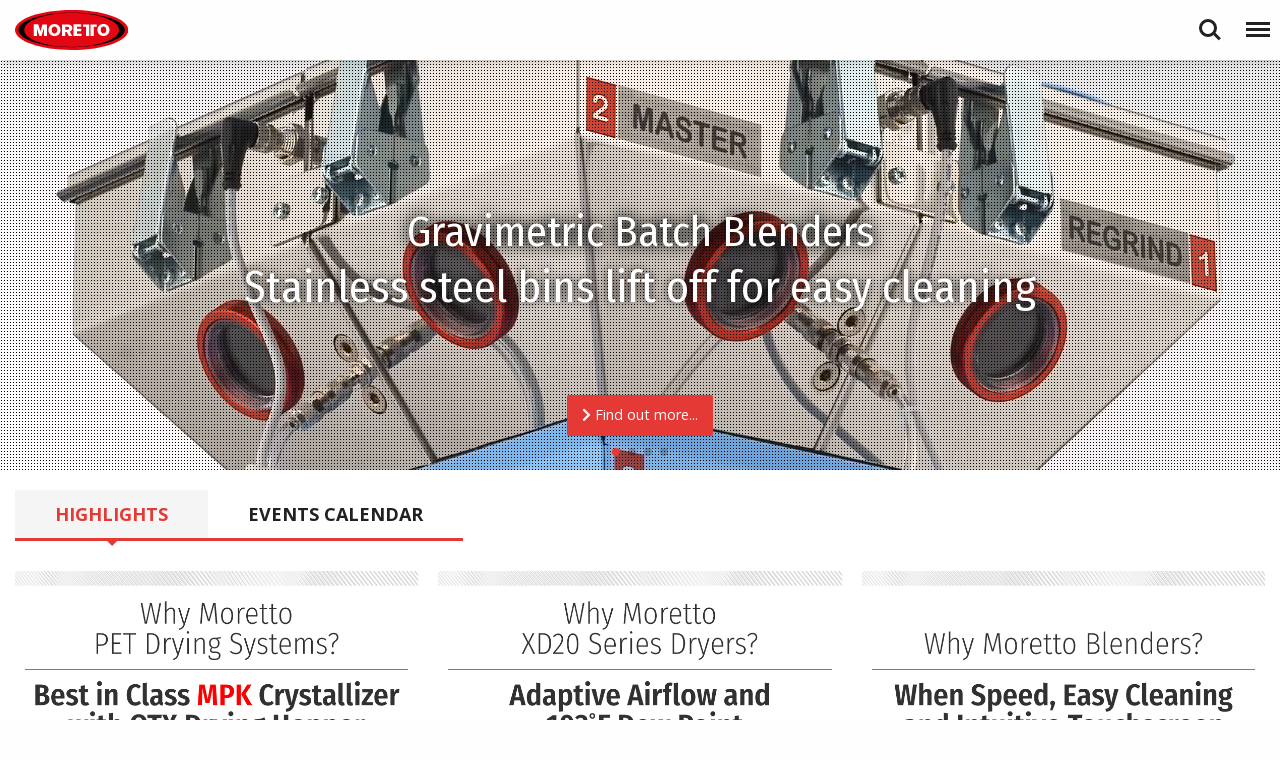

--- FILE ---
content_type: text/html; charset=UTF-8
request_url: https://www.moretto.com/us/
body_size: 21414
content:
<!doctype html>
<html class="no-js" lang="us" >
<head>
    <meta charset="UTF-8" />
<meta http-equiv="X-UA-Compatible" content="IE=edge">
<meta name="viewport" content="width=device-width, initial-scale=1, maximum-scale=1, user-scalable=no" />
    <title>Auxiliary equipment for the plastics processing industry | Moretto USA Corp.</title>
    <base href="https://www.moretto.com/us/" />
    


<meta name="description" content="Moretto researches, develops and produces automations for the plastics processing industry, a technological leadership recognized worldwide." />
<meta name="keywords" content="" />
<meta name="robots" content="index,follow" />
<meta name="canonical" content="https://www.moretto.com/us/" />





<meta name="image" property="og:image" content="https://www.moretto.com/us/assets/images/favicons/opengraph_image.png"/>
<meta property="og:image:width" content="1200" />
<meta property="og:image:height" content="630" />
<meta property="og:type" content="website" />
<meta property="og:site_name" content="Moretto USA Corp.">

<meta name="twitter:site" content="@MorettoSpA" />

<meta name="twitter:description" content="" />


<meta name="twitter:image" content="https://www.moretto.com/us/assets/images/favicons/twitter_image.png" />
<meta property="twitter:card" content="summary" />

    <!-- Favicons -->
<link rel="apple-touch-icon" sizes="180x180" href="/assets/images/favicons/apple-touch-icon.png">
<link rel="icon" type="image/png" sizes="32x32" href="/assets/images/favicons/favicon-32x32.png">
<link rel="icon" type="image/png" sizes="16x16" href="/assets/images/favicons/favicon-16x16.png">

<link rel="mask-icon" href="/assets/images/favicons/safari-pinned-tab.svg" color="#EE141F">
<link rel="shortcut icon" href="/assets/images/favicons/favicon.ico">
<meta name="msapplication-TileColor" content="#ffffff">
<meta name="msapplication-config" content="/assets/images/favicons/browserconfig.xml">
<meta name="theme-color" content="#ee141f">
    <!-- Moretto styles -->
<link rel="stylesheet" href="/assets/css/moretto.css?20240614">


<!-- Google Fonts -->
<link rel="preconnect" href="https://fonts.googleapis.com">
<link rel="preconnect" href="https://fonts.gstatic.com" crossorigin>
<link href="https://fonts.googleapis.com/css?family=Fira+Sans+Condensed:300,300i,400,400i,500,500i,600,600i,700,700i|Open+Sans:400,400i,600,600i,700,700i&amp;subset=latin-ext" rel="stylesheet">
    <!-- Cookie Solution -->
<script type="text/javascript">
var _iub = _iub || [];
_iub.csConfiguration = {
    "askConsentAtCookiePolicyUpdate":true,
    "countryDetection":true,
    "enableFadp":true,
    "enableLgpd":true,
    "enableUspr":true,
    "floatingPreferencesButtonDisplay":"bottom-left",
    "lgpdAppliesGlobally":false,
    "perPurposeConsent":true,
    "siteId":1268207,
    "cookiePolicyId":54751131,
    "lang":"en",
    "banner":{
        "acceptButtonDisplay":true,
        "closeButtonRejects":true,
        "customizeButtonDisplay":true,
        "explicitWithdrawal":true,
        "listPurposes":true,
        "logo":null,
        "ownerName":"www.moretto.com",
        "position":"float-top-center",
        "rejectButtonDisplay":true,
        "showPurposesToggles":true,
        "showTotalNumberOfProviders":true
    }
};
</script>
<script type="text/javascript" src="//cs.iubenda.com/sync/1268207.js"></script>
<script type="text/javascript" src="//cdn.iubenda.com/cs/gpp/stub.js"></script>
<script type="text/javascript" src="//cdn.iubenda.com/cs/iubenda_cs.js" charset="UTF-8" async></script>

<!-- Google Tag Manager -->
<script class="_iub_cs_activate" type="text/plain" data-cookiecategory="analytics">(function(w,d,s,l,i){w[l]=w[l]||[];w[l].push({'gtm.start':
new Date().getTime(),event:'gtm.js'});var f=d.getElementsByTagName(s)[0],
j=d.createElement(s),dl=l!='dataLayer'?'&l='+l:'';j.async=true;j.src=
'https://www.googletagmanager.com/gtm.js?id='+i+dl;f.parentNode.insertBefore(j,f);
})(window,document,'script','dataLayer','GTM-MF66JH');</script>
<!-- End Google Tag Manager -->

<!--[if IE] Conditional comments do not work on >=IE10 w/o quirks mode enabled>
<script src="assets/js/polyfills/MutationObserver.js"></script>
<![endif]-->
<link rel="stylesheet" href="/node_modules/@fancyapps/ui/dist/fancybox.css" type="text/css" />
<link rel="stylesheet" href="/node_modules/swiper/swiper-bundle.min.css" type="text/css" />
</head>
<body class="page page--home nav-is-fixed">

<header id="header" class="cd-main-header header">
    <div class="row">
    <div class="header__inner">
        <div class="small-12 columns">
            <a href="https://www.moretto.com/us/" class="logo" itemscope="" itemtype="http://schema.org/Organization">
        		<img src="assets/images/logos/logo_moretto_elisse_flat.svg" style="max-width: 169px; max-height: 80px;" onerror="this.onerror=null; this.src='assets/images/logos/logo_moretto_elisse_flat.png'" alt="Logo Moretto S.p.A.">
        		<span itemprop="brand" class="show-for-sr">Moretto USA Corp.</span>
        	</a>
    		<ul class="cd-header-buttons">
    			<li><a class="cd-search-trigger" href="#cd-search">Search<span></span></a></li>
    			<li><a class="cd-nav-trigger" href="#cd-primary-nav">Menu<span></span></a></li>
    		</ul><!-- cd-header-buttons -->
    		<nav id="mor_menu">
    <ul  class="cd-nav cd-nav-desktop cd-primary-nav">
        <li class="first level1 active"><a href=""  title="Home"><span>Home</span><span class="hover-fx"></span></a></li><li class="level1"><a href="about-us"  title="About Us"><span>About Us</span><span class="hover-fx"></span></a></li><li class="level1"><a href="products"  title="Products"><span>Products</span><span class="hover-fx"></span></a></li><li class="level1"><a href="services"  title="Services"><span>Services</span><span class="hover-fx"></span></a></li><li class="level1"><a href="industry-segments"  title="Industry Segments"><span>Industry Segments</span><span class="hover-fx"></span></a></li><li class="level1"><a href="global-presence"  title="Global Presence"><span>Global Presence</span><span class="hover-fx"></span></a></li><li class="level1"><a href="news"  title="News" data-is-news="true"><span>News</span><span class="hover-fx"></span></a></li><li class="level1"><a href="events"  title="Events"><span>Events</span><span class="hover-fx"></span></a></li><li class="level1"><a href="contact-us"  title="Contact Us"><span>Contact Us</span><span class="hover-fx"></span></a></li><li class="level1"><a href="deals"  title="Quick Ship"><span>Quick Ship</span><span class="hover-fx"></span></a></li><li class="last level1"><a href="https://portal.moretto.com/portal/en/landing" title="Reserved Area" class="has-icons"><i class="fas fa-unlock-alt"></i><span class="text">Reserved Area</span><span class="hover-fx"></span></a></li>
        <li class="level1 has-children language">
            <a href="#" >
                <span class="flag flag--us"></span>
                <span class="text">Language</span>
                <span class="hover-fx"></span>
            </a>
            <ul class="cd-secondary-nav nav-is-hidden lang-menu">
                <li class="level2 go-back">
                    <a href="#">Go Back
                        <span class="hover-fx"></span>
                    </a>
                </li>
                <li class="level2 ">
    <a href="https://www.moretto.com/en/" title="English" class="flag--en">English
        <span class="hover-fx"></span>
    </a>
</li>
<li class="level2 ">
    <a href="https://www.moretto.com/it/" title="Italiano" class="flag--it">Italiano
        <span class="hover-fx"></span>
    </a>
</li>
<li class="level2 ">
    <a href="https://www.moretto.com/de/" title="Deutsch" class="flag--de">Deutsch
        <span class="hover-fx"></span>
    </a>
</li>
<li class="level2 ">
    <a href="https://www.moretto.com/es/" title="Español" class="flag--es">Español
        <span class="hover-fx"></span>
    </a>
</li>
<li class="level2 ">
    <a href="https://www.moretto.com/fr/" title="Français" class="flag--fr">Français
        <span class="hover-fx"></span>
    </a>
</li>
<li class="level2 active">
    <a href="https://www.moretto.com/us/" title="US English" class="flag--us">US English
        <span class="hover-fx"></span>
    </a>
</li>
<li class="level2 ">
    <a href="https://www.moretto.com/ru/" title="Русский" class="flag--ru">Русский
        <span class="hover-fx"></span>
    </a>
</li>
<li class="level2 ">
    <a href="https://www.moretto.com/pl/" title="Polski" class="flag--pl">Polski
        <span class="hover-fx"></span>
    </a>
</li>
<li class="level2 ">
    <a href="https://www.moretto.com/tr/" title="Turkçe" class="flag--tr">Turkçe
        <span class="hover-fx"></span>
    </a>
</li>
<li class="level2 ">
    <a href="https://www.moretto.com/pt/" title="Português" class="flag--pt">Português
        <span class="hover-fx"></span>
    </a>
</li>
<li class="level2 ">
    <a href="https://www.moretto.com/cn/" title="中文" class="flag--cn">中文
        <span class="hover-fx"></span>
    </a>
</li>
            </ul>
        </li>
    </ul>
</nav>
        </div>
    </div>
    </div>
</header>
<main class="container cd-main-content">

    <section id="slider" class="row expanded">
        <!-- Slider main container -->
        <div id="swiper_home_slider" class="swiper swiper-home-slider">
            <!-- Additional required wrapper -->
            <div class="swiper-wrapper">
                <!-- Slides -->
                
                <div class="swiper-slide">
                    <div class="swiper-slide-video">
                        <div class="overlay"></div>

                        <div class="swiper-slide__text">
                            <span>Gravimetric Batch Blenders</span>
                        </div>
                        
                        <div class="subtitle subtitle--bg"></div>
                        
                        <a href="products/blending/gravimetric-batch-blenders" class="button medium button-center-bottom mor-button mor-button--small-left"><i class="fa fa-chevron-right"></i> Find out more...</a>

                        <video muted poster="assets/uploads/videos/home_slider/clip_dgm_gravix.jpg" playsinline>
                            <source src="assets/uploads/videos/home_slider/clip_dgm_gravix.mp4" type="video/mp4">
                            <track src="assets/uploads/videos/home_slider/clip_dgm_gravix.vtt" kind="metadata" default />
                            Your browser does not support the video tag.
                        </video>
                    </div>
                </div>
                
<div class="swiper-slide" data-swiper-autoplay="3000">
    <div class="swiper-slide-inner">
        
        
        <img    src="/assets/components/phpthumbof/cache/slideshow_adv_1.2adecc20e0180d8c5a65e5155039c845.jpg"
                srcset="
                    /assets/components/phpthumbof/cache/slideshow_adv_1.84df1a4138e68102e0a111f71bce9f1e.jpg 640w,
                    /assets/components/phpthumbof/cache/slideshow_adv_1.09ccc198c92c03821a992b48d0950c08.jpg 800w,
                    /assets/components/phpthumbof/cache/slideshow_adv_1.d4f980e7531a73d3c9ef26081b14d345.jpg 1024w,
                    /assets/components/phpthumbof/cache/slideshow_adv_1.99517716fe0b48f918e9da7cbc7f2747.jpg 1280w,
                    /assets/components/phpthumbof/cache/slideshow_adv_1.2adecc20e0180d8c5a65e5155039c845.jpg 1920w"
                    
                sizes="(max-width: 576px) 100vw, (max-width: 768px) 100vw, (max-width: 992px) 100vw, (max-width: 1200px) 50vw, (max-width: 1400px) 50vw, 100vw"
                class="slide-img"
                alt=""
                loading="lazy">
        <h2 class="swiper-slide__text"><span>Sustainability</span></h2>
        
        
    </div>
</div>

                
<div class="swiper-slide" data-swiper-autoplay="3000">
    <div class="swiper-slide-inner">
        
        
        <img    src="/assets/components/phpthumbof/cache/slideshow_adv_2.951a4b93d8cbbbb03c48aff18317132e.jpg"
                srcset="
                    /assets/components/phpthumbof/cache/slideshow_adv_2.ae79c6ebf5b6781cb2c7c5cfe37e0ec4.jpg 640w,
                    /assets/components/phpthumbof/cache/slideshow_adv_2.f247cc6b54f07de7e57555d8b2485cf7.jpg 800w,
                    /assets/components/phpthumbof/cache/slideshow_adv_2.ede98db463e4222e380aff8594b34ebe.jpg 1024w,
                    /assets/components/phpthumbof/cache/slideshow_adv_2.b587f04676ccb482e18c989d37b2f098.jpg 1280w,
                    /assets/components/phpthumbof/cache/slideshow_adv_2.951a4b93d8cbbbb03c48aff18317132e.jpg 1920w"
                    
                sizes="(max-width: 576px) 100vw, (max-width: 768px) 100vw, (max-width: 992px) 100vw, (max-width: 1200px) 50vw, (max-width: 1400px) 50vw, 100vw"
                class="slide-img"
                alt=""
                loading="lazy">
        <h2 class="swiper-slide__text"><span>Technological Attitude</span></h2>
        
        
    </div>
</div>

                
<div class="swiper-slide" data-swiper-autoplay="3000">
    <div class="swiper-slide-inner">
        
        
        <img    src="/assets/components/phpthumbof/cache/slideshow_adv_3.2adecc20e0180d8c5a65e5155039c845.jpg"
                srcset="
                    /assets/components/phpthumbof/cache/slideshow_adv_3.84df1a4138e68102e0a111f71bce9f1e.jpg 640w,
                    /assets/components/phpthumbof/cache/slideshow_adv_3.09ccc198c92c03821a992b48d0950c08.jpg 800w,
                    /assets/components/phpthumbof/cache/slideshow_adv_3.d4f980e7531a73d3c9ef26081b14d345.jpg 1024w,
                    /assets/components/phpthumbof/cache/slideshow_adv_3.99517716fe0b48f918e9da7cbc7f2747.jpg 1280w,
                    /assets/components/phpthumbof/cache/slideshow_adv_3.2adecc20e0180d8c5a65e5155039c845.jpg 1920w"
                    
                sizes="(max-width: 576px) 100vw, (max-width: 768px) 100vw, (max-width: 992px) 100vw, (max-width: 1200px) 50vw, (max-width: 1400px) 50vw, 100vw"
                class="slide-img"
                alt=""
                loading="lazy">
        <h2 class="swiper-slide__text"><span>Connected Network</span></h2>
        
        
    </div>
</div>

                
                
                
                
    
                

                

                

                

                
            </div>
            <!-- If we need pagination -->
            <div class="swiper-pagination"></div>
            
            <!-- If we need navigation buttons -->
            
        </div>
    </section>
    
    <div class="shadow">
    
        <h1 class="mor-hidden">Home</h1>
        
        <div class="row mor-tabs mor-highlight-events">
            <div class="mor-inner">
                <div class="small-12 columns">
                    <ul class="tabs" data-auto-focus="false" data-deep-link="true" data-update-history="true" data-tabs id="mor_highlights_events_tabs" >
                        <li class="tabs-title is-active"><a href="#highlights" aria-selected="true">Highlights</a></li>
                        <li class="tabs-title"><a href="#events"><span>Events</span> Calendar</a></li>
                    </ul>
                    
                    <div class="tabs-content" data-tabs-content="mor_highlights_events_tabs">
                        <div class="tabs-panel is-active" id="highlights">
                            
                            <!-- HIGHLIGHTS: ABOUT / NEWS / PRESS -->
                            <section id="mor_highlights" class="mor-highlights mor-highlights--home">
                                    
                                    <div class="swiper swiper-home-news" data-equalizer id="eq_mor_highlights" data-first-stuck="true">
                                        <div class="swiper-wrapper">
                                            
                                            
                                            <article class="swiper-slide item news__item news__item--highlights block-link banner-musa">
    <div class="news__inner" data-equalizer-watch="eq_mor_highlights">
        <div class="news__data">
            
                <img src="assets/uploads/images/musa/PETDrying.jpg?123" class="news__image">
            
            <a href="products/drying/crystallizers" class="block-link__overlay-link"></a>
        </div>
    </div>
</article>
                                            <article class="swiper-slide item news__item news__item--highlights block-link banner-musa">
    <div class="news__inner" data-equalizer-watch="eq_mor_highlights">
        <div class="news__data">
            
                <img src="assets/uploads/images/musa/OTX.jpg?123" class="news__image">
            
            <a href="products/drying/insulated-hoppers" class="block-link__overlay-link"></a>
        </div>
    </div>
</article>
                                            <article class="swiper-slide item news__item news__item--highlights block-link banner-musa">
    <div class="news__inner" data-equalizer-watch="eq_mor_highlights">
        <div class="news__data">
            
                <img src="assets/uploads/images/musa/XD20.jpg?123" class="news__image">
            
            <a href="products/drying/drying-systems/xd-20" class="block-link__overlay-link"></a>
        </div>
    </div>
</article>
                                            <article class="swiper-slide item news__item news__item--highlights block-link banner-musa">
    <div class="news__inner" data-equalizer-watch="eq_mor_highlights">
        <div class="news__data">
            
                <img src="assets/uploads/images/musa/Mobilux.jpg?123" class="news__image">
            
            <a href="products/drying/drying-systems/mobilux" class="block-link__overlay-link"></a>
        </div>
    </div>
</article>
                                            <article class="swiper-slide item news__item news__item--highlights block-link banner-musa">
    <div class="news__inner" data-equalizer-watch="eq_mor_highlights">
        <div class="news__data">
            
                <img src="assets/uploads/images/musa/Testimonial-Seescan.jpg?123" class="news__image">
            
            <a href="testimonials" class="block-link__overlay-link"></a>
        </div>
    </div>
</article>
                                            <article class="swiper-slide item news__item news__item--highlights block-link banner-musa">
    <div class="news__inner" data-equalizer-watch="eq_mor_highlights">
        <div class="news__data">
            
                <img src="assets/uploads/images/musa/Dryers.jpg?123" class="news__image">
            
            <a href="products/drying" class="block-link__overlay-link"></a>
        </div>
    </div>
</article>
                                            <article class="swiper-slide item news__item news__item--highlights  banner-musa">
    <div class="news__inner" data-equalizer-watch="eq_mor_highlights">
        <div class="news__data">
            
                <img src="assets/uploads/images/musa/AuxParts.jpg?123" class="news__image">
            
            
        </div>
    </div>
</article>
                                            <article class="swiper-slide item news__item news__item--highlights block-link banner-musa">
    <div class="news__inner" data-equalizer-watch="eq_mor_highlights">
        <div class="news__data">
            
                <img src="assets/uploads/images/musa/Conveying.jpg?123" class="news__image">
            
            <a href="products/conveying" class="block-link__overlay-link"></a>
        </div>
    </div>
</article>
                                            <article class="swiper-slide item news__item news__item--highlights block-link banner-musa">
    <div class="news__inner" data-equalizer-watch="eq_mor_highlights">
        <div class="news__data">
            
                <img src="assets/uploads/images/musa/Blenders.jpg?123" class="news__image">
            
            <a href="products/blending/gravimetric-batch-blenders" class="block-link__overlay-link"></a>
        </div>
    </div>
</article>
                                            <article class="swiper-slide item news__item news__item--highlights block-link banner-musa">
    <div class="news__inner" data-equalizer-watch="eq_mor_highlights">
        <div class="news__data">
            
                <img src="assets/uploads/images/musa/XDMiniDryers.jpg?123" class="news__image">
            
            <a href="products/drying/mini-dryers" class="block-link__overlay-link"></a>
        </div>
    </div>
</article>
                                            <article class="swiper-slide item news__item news__item--highlights block-link banner-musa">
    <div class="news__inner" data-equalizer-watch="eq_mor_highlights">
        <div class="news__data">
            
                <img src="assets/uploads/images/musa/XCombDryers.jpg?123" class="news__image">
            
            <a href="products/drying/x-comb-series" class="block-link__overlay-link"></a>
        </div>
    </div>
</article>
                                            <article class="swiper-slide item news__item news__item--highlights block-link banner-musa">
    <div class="news__inner" data-equalizer-watch="eq_mor_highlights">
        <div class="news__data">
            
                <img src="assets/uploads/images/musa/Systems.jpg?123" class="news__image">
            
            <a href="products/systems" class="block-link__overlay-link"></a>
        </div>
    </div>
</article>
                                            
                                        </div>
                                        <div class="swiper-button-next"></div>
                                        <div class="swiper-button-prev"></div>
                                        <div class="swiper-pagination"></div>
                                    </div>
                                        
                                    <div class="small-6 small-centered text-center">
                                        <a href="news" class="button mor-button medium">Find out all the News</a>
                                    </div>
                            </section>

                        </div>
                        <div class="tabs-panel" id="events">
                            <!-- SECTION - MORETTO EVENTS  -->
<section id="mor_events" class="mor-events mor-events--home">
    
    <ul class="events-list" id="eq_mor_events">
        <li class="event">
    <div class="event__inner">
        <div class="small-2 columns event__logo">
            <div class="event__logo-img">
                <img src="/assets/components/phpthumbof/cache/logo_plastec-west.938157c87c47bf68ef6e3cf069be7711.png" title="Logo PLASTEC WEST 2026" alt="logo">
            </div>
        </div>
        <div class="small-4 columns">
            <h3 class="event__title">PLASTEC WEST 2026</h3>
            <p class="event__stand">Stand 4715</p>
        </div>
        <div class="small-3 columns">
            <h3 class="event__date">03-05 February 2026</h3>
        </div>
        <div class="small-3 columns">
            <h3 class="event__location">Anaheim, CA, USA</h3>
        </div>
        
    </div>
</li><li class="event">
    <div class="event__inner">
        <div class="small-2 columns event__logo">
            <div class="event__logo-img">
                <img src="/assets/components/phpthumbof/cache/logo_plastindia.938157c87c47bf68ef6e3cf069be7711.png" title="Logo PLASTINDIA 2026" alt="logo">
            </div>
        </div>
        <div class="small-4 columns">
            <h3 class="event__title">PLASTINDIA 2026</h3>
            <p class="event__stand">H5GM, B33</p>
        </div>
        <div class="small-3 columns">
            <h3 class="event__date">05-10 February 2026</h3>
        </div>
        <div class="small-3 columns">
            <h3 class="event__location">New Delhi, India</h3>
        </div>
        
    </div>
</li><li class="event">
    <div class="event__inner">
        <div class="small-2 columns event__logo">
            <div class="event__logo-img">
                <img src="/assets/components/phpthumbof/cache/logo_solids.e3a5c241c0d4d03f7bfc59536dece350.png" title="Logo SOLIDS 2026" alt="logo">
            </div>
        </div>
        <div class="small-4 columns">
            <h3 class="event__title">SOLIDS 2026</h3>
            <p class="event__stand">Hall 8, Stand E55</p>
        </div>
        <div class="small-3 columns">
            <h3 class="event__date">11-12 February 2026</h3>
        </div>
        <div class="small-3 columns">
            <h3 class="event__location">Parma, Italy</h3>
        </div>
        
    </div>
</li><li class="event">
    <div class="event__inner">
        <div class="small-2 columns event__logo">
            <div class="event__logo-img">
                <img src="/assets/components/phpthumbof/cache/logo_mecspe.938157c87c47bf68ef6e3cf069be7711.png" title="Logo MECSPE 2026" alt="logo">
            </div>
        </div>
        <div class="small-4 columns">
            <h3 class="event__title">MECSPE 2026</h3>
            <p class="event__stand">Hall 36, Stand B42</p>
        </div>
        <div class="small-3 columns">
            <h3 class="event__date">04-06 March 2026</h3>
        </div>
        <div class="small-3 columns">
            <h3 class="event__location">Bologna, Italy</h3>
        </div>
        
    </div>
</li><li class="event">
    <div class="event__inner">
        <div class="small-2 columns event__logo">
            <div class="event__logo-img">
                <img src="/assets/components/phpthumbof/cache/logo_expoplasticos.4f18f537fe99c6b5e6198a5e9a6138b4.png" title="Logo EXPO PLÁSTICOS 2026" alt="logo">
            </div>
        </div>
        <div class="small-4 columns">
            <h3 class="event__title">EXPO PLÁSTICOS 2026</h3>
            <p class="event__stand">Stand 818</p>
        </div>
        <div class="small-3 columns">
            <h3 class="event__date">24-26 March 2026</h3>
        </div>
        <div class="small-3 columns">
            <h3 class="event__location">Guadalajara, México</h3>
        </div>
        
    </div>
</li>
    </ul>
    <div class="text-center">
        <a href="events" class="button mor-button medium">Find out our Worldwide Events Calendar</a>
    </div>
</section>
                        </div>
                    </div>

                </div>
            </div>
        </div>
    
        <!-- PRODUCT LINES @ HOME -->
<section id="mor_productlines" class="mor-product-lines mor-product-lines--home">
    <div class="row">
        <div class="mor-inner">
            <div class="small-12 columns">
                <h2 class="section"><span>Products</span></h2>
                <div class="mor-product-lines-list">
                    <div class="small-6 medium-6 large-12 column column-block block-link item product-line">
    <div class="product-line__inner">
        <div class="small-3 medium-2 large-12 column product-line__icon">
            <svg class="product-line__svg" viewBox="0 0 100 100">
            	<use xlink:href="#icon--conveying"/>
            </svg>
        </div>
        <div class="small-9 medium-10 large-12 column product-line__title-wrapper">
            <h3 class="product-line__title">
                Conveying
            </h3>
        </div>
        <a href="products/conveying" class="block-link__overlay-link"></a>
    </div>
</div>
<div class="small-6 medium-6 large-12 column column-block block-link item product-line">
    <div class="product-line__inner">
        <div class="small-3 medium-2 large-12 column product-line__icon">
            <svg class="product-line__svg" viewBox="0 0 100 100">
            	<use xlink:href="#icon--drying"/>
            </svg>
        </div>
        <div class="small-9 medium-10 large-12 column product-line__title-wrapper">
            <h3 class="product-line__title">
                Drying
            </h3>
        </div>
        <a href="products/drying" class="block-link__overlay-link"></a>
    </div>
</div>
<div class="small-6 medium-6 large-12 column column-block block-link item product-line">
    <div class="product-line__inner">
        <div class="small-3 medium-2 large-12 column product-line__icon">
            <svg class="product-line__svg" viewBox="0 0 100 100">
            	<use xlink:href="#icon--dosing"/>
            </svg>
        </div>
        <div class="small-9 medium-10 large-12 column product-line__title-wrapper">
            <h3 class="product-line__title">
                Blending
            </h3>
        </div>
        <a href="products/blending" class="block-link__overlay-link"></a>
    </div>
</div>
<div class="small-6 medium-6 large-12 column column-block block-link item product-line">
    <div class="product-line__inner">
        <div class="small-3 medium-2 large-12 column product-line__icon">
            <svg class="product-line__svg" viewBox="0 0 100 100">
            	<use xlink:href="#icon--grinding"/>
            </svg>
        </div>
        <div class="small-9 medium-10 large-12 column product-line__title-wrapper">
            <h3 class="product-line__title">
                Granulation
            </h3>
        </div>
        <a href="products/granulation" class="block-link__overlay-link"></a>
    </div>
</div>
<div class="small-6 medium-6 large-12 column column-block block-link item product-line">
    <div class="product-line__inner">
        <div class="small-3 medium-2 large-12 column product-line__icon">
            <svg class="product-line__svg" viewBox="0 0 100 100">
            	<use xlink:href="#icon--thermo"/>
            </svg>
        </div>
        <div class="small-9 medium-10 large-12 column product-line__title-wrapper">
            <h3 class="product-line__title">
                Mold Temperature Control
            </h3>
        </div>
        <a href="products/thermo" class="block-link__overlay-link"></a>
    </div>
</div>
<div class="small-6 medium-6 large-12 column column-block block-link item product-line">
    <div class="product-line__inner">
        <div class="small-3 medium-2 large-12 column product-line__icon">
            <svg class="product-line__svg" viewBox="0 0 100 100">
            	<use xlink:href="#icon--cooling"/>
            </svg>
        </div>
        <div class="small-9 medium-10 large-12 column product-line__title-wrapper">
            <h3 class="product-line__title">
                Chilling
            </h3>
        </div>
        <a href="products/chilling" class="block-link__overlay-link"></a>
    </div>
</div>
<div class="small-6 medium-6 large-12 column column-block block-link item product-line">
    <div class="product-line__inner">
        <div class="small-3 medium-2 large-12 column product-line__icon">
            <svg class="product-line__svg" viewBox="0 0 100 100">
            	<use xlink:href="#icon--storage"/>
            </svg>
        </div>
        <div class="small-9 medium-10 large-12 column product-line__title-wrapper">
            <h3 class="product-line__title">
                Storage
            </h3>
        </div>
        <a href="products/storage" class="block-link__overlay-link"></a>
    </div>
</div>
<div class="small-6 medium-6 large-12 column column-block block-link item product-line">
    <div class="product-line__inner">
        <div class="small-3 medium-2 large-12 column product-line__icon">
            <svg class="product-line__svg" viewBox="0 0 100 100">
            	<use xlink:href="#icon--supervising"/>
            </svg>
        </div>
        <div class="small-9 medium-10 large-12 column product-line__title-wrapper">
            <h3 class="product-line__title">
                Supervisory Controls
            </h3>
        </div>
        <a href="products/supervisory-controls" class="block-link__overlay-link"></a>
    </div>
</div>
                </div>
            </div>
        </div>
    </div>
</section>
        
        <!-- INDUSTRY SEGMENTS  -->
<section id="mor_industry_segments" class="mor-industry-segments mor-industry-segments--home">
    <div class="row">
        <div class="mor-inner">
            <div class="small-12 columns">
                <h2 class="section"><span>Industry</span> Segments</h2>
                <div class="row small-up-3 medium-up-4 large-up-6 mor-industry-segments-list">
                    <div class="item industry-segment column column-block block-link">
    <div class="industry-segment__inner">
        
        <div class="industry-segment__image">
            
            <div data-href="/assets/components/phpthumbof/cache/automotive.4555c38994d6830df46e65c3f8708525.jpg"
                data-srcset="/assets/components/phpthumbof/cache/automotive.4555c38994d6830df46e65c3f8708525.jpg 1024w, /assets/components/phpthumbof/cache/automotive.f649baec89fdf8f471e9e97e1128d006.jpg 1600w"
                data-sizes="100vw"
                class="image progressive replace">
                <img src="/assets/components/phpthumbof/cache/automotive.92dd87499b5e51d7b95e30781256c591.jpg" class="preview" alt="image" />
            </div>
        </div>
        <h3 class="industry-segment__title">Automotive</h3>
        <a href="industry-segments/automotive" class="block-link__overlay-link"></a>
    </div>
</div>
<div class="item industry-segment column column-block block-link">
    <div class="industry-segment__inner">
        
        <div class="industry-segment__image">
            
            <div data-href="/assets/components/phpthumbof/cache/beverage.4555c38994d6830df46e65c3f8708525.jpg"
                data-srcset="/assets/components/phpthumbof/cache/beverage.4555c38994d6830df46e65c3f8708525.jpg 1024w, /assets/components/phpthumbof/cache/beverage.f649baec89fdf8f471e9e97e1128d006.jpg 1600w"
                data-sizes="100vw"
                class="image progressive replace">
                <img src="/assets/components/phpthumbof/cache/beverage.92dd87499b5e51d7b95e30781256c591.jpg" class="preview" alt="image" />
            </div>
        </div>
        <h3 class="industry-segment__title">Beverage</h3>
        <a href="industry-segments/beverage" class="block-link__overlay-link"></a>
    </div>
</div>
<div class="item industry-segment column column-block block-link">
    <div class="industry-segment__inner">
        
        <div class="industry-segment__image">
            
            <div data-href="/assets/components/phpthumbof/cache/medical.4555c38994d6830df46e65c3f8708525.jpg"
                data-srcset="/assets/components/phpthumbof/cache/medical.4555c38994d6830df46e65c3f8708525.jpg 1024w, /assets/components/phpthumbof/cache/medical.f649baec89fdf8f471e9e97e1128d006.jpg 1600w"
                data-sizes="100vw"
                class="image progressive replace">
                <img src="/assets/components/phpthumbof/cache/medical.92dd87499b5e51d7b95e30781256c591.jpg" class="preview" alt="image" />
            </div>
        </div>
        <h3 class="industry-segment__title">Medical Pharmaceutical</h3>
        <a href="industry-segments/medical" class="block-link__overlay-link"></a>
    </div>
</div>
<div class="item industry-segment column column-block block-link">
    <div class="industry-segment__inner">
        
        <div class="industry-segment__image">
            
            <div data-href="/assets/components/phpthumbof/cache/optical.827ea395b148f0a327fbcfb3da015233.jpg"
                data-srcset="/assets/components/phpthumbof/cache/optical.827ea395b148f0a327fbcfb3da015233.jpg 1024w, /assets/components/phpthumbof/cache/optical.fba78e209a95bff3e7ddcbc27b85fe65.jpg 1600w"
                data-sizes="100vw"
                class="image progressive replace">
                <img src="/assets/components/phpthumbof/cache/optical.7f610bac4ce599ed358bd8efe6bf22ca.jpg" class="preview" alt="image" />
            </div>
        </div>
        <h3 class="industry-segment__title">Optical</h3>
        <a href="industry-segments/optical" class="block-link__overlay-link"></a>
    </div>
</div>
<div class="item industry-segment column column-block block-link">
    <div class="industry-segment__inner">
        
        <div class="industry-segment__image">
            
            <div data-href="/assets/components/phpthumbof/cache/packaging.4555c38994d6830df46e65c3f8708525.jpg"
                data-srcset="/assets/components/phpthumbof/cache/packaging.4555c38994d6830df46e65c3f8708525.jpg 1024w, /assets/components/phpthumbof/cache/packaging.f649baec89fdf8f471e9e97e1128d006.jpg 1600w"
                data-sizes="100vw"
                class="image progressive replace">
                <img src="/assets/components/phpthumbof/cache/packaging.92dd87499b5e51d7b95e30781256c591.jpg" class="preview" alt="image" />
            </div>
        </div>
        <h3 class="industry-segment__title">Packaging</h3>
        <a href="industry-segments/packaging" class="block-link__overlay-link"></a>
    </div>
</div>
<div class="item industry-segment column column-block block-link">
    <div class="industry-segment__inner">
        
        <div class="industry-segment__image">
            
            <div data-href="/assets/components/phpthumbof/cache/white-goods.4555c38994d6830df46e65c3f8708525.jpg"
                data-srcset="/assets/components/phpthumbof/cache/white-goods.4555c38994d6830df46e65c3f8708525.jpg 1024w, /assets/components/phpthumbof/cache/white-goods.f649baec89fdf8f471e9e97e1128d006.jpg 1600w"
                data-sizes="100vw"
                class="image progressive replace">
                <img src="/assets/components/phpthumbof/cache/white-goods.92dd87499b5e51d7b95e30781256c591.jpg" class="preview" alt="image" />
            </div>
        </div>
        <h3 class="industry-segment__title">White Goods</h3>
        <a href="industry-segments/white-goods" class="block-link__overlay-link"></a>
    </div>
</div>
<div class="item industry-segment column column-block block-link">
    <div class="industry-segment__inner">
        
        <div class="industry-segment__image">
            
            <div data-href="/assets/components/phpthumbof/cache/electronics.4555c38994d6830df46e65c3f8708525.jpg"
                data-srcset="/assets/components/phpthumbof/cache/electronics.4555c38994d6830df46e65c3f8708525.jpg 1024w, /assets/components/phpthumbof/cache/electronics.f649baec89fdf8f471e9e97e1128d006.jpg 1600w"
                data-sizes="100vw"
                class="image progressive replace">
                <img src="/assets/components/phpthumbof/cache/electronics.92dd87499b5e51d7b95e30781256c591.jpg" class="preview" alt="image" />
            </div>
        </div>
        <h3 class="industry-segment__title">Electronics</h3>
        <a href="industry-segments/electronics" class="block-link__overlay-link"></a>
    </div>
</div>
<div class="item industry-segment column column-block block-link">
    <div class="industry-segment__inner">
        
        <div class="industry-segment__image">
            
            <div data-href="/assets/components/phpthumbof/cache/tech-moulding.4555c38994d6830df46e65c3f8708525.jpg"
                data-srcset="/assets/components/phpthumbof/cache/tech-moulding.4555c38994d6830df46e65c3f8708525.jpg 1024w, /assets/components/phpthumbof/cache/tech-moulding.f649baec89fdf8f471e9e97e1128d006.jpg 1600w"
                data-sizes="100vw"
                class="image progressive replace">
                <img src="/assets/components/phpthumbof/cache/tech-moulding.92dd87499b5e51d7b95e30781256c591.jpg" class="preview" alt="image" />
            </div>
        </div>
        <h3 class="industry-segment__title">Technical Molding</h3>
        <a href="industry-segments/technical-molding" class="block-link__overlay-link"></a>
    </div>
</div>
<div class="item industry-segment column column-block block-link">
    <div class="industry-segment__inner">
        
        <div class="industry-segment__image">
            
            <div data-href="/assets/components/phpthumbof/cache/pipes-profiles.4555c38994d6830df46e65c3f8708525.jpg"
                data-srcset="/assets/components/phpthumbof/cache/pipes-profiles.4555c38994d6830df46e65c3f8708525.jpg 1024w, /assets/components/phpthumbof/cache/pipes-profiles.f649baec89fdf8f471e9e97e1128d006.jpg 1600w"
                data-sizes="100vw"
                class="image progressive replace">
                <img src="/assets/components/phpthumbof/cache/pipes-profiles.92dd87499b5e51d7b95e30781256c591.jpg" class="preview" alt="image" />
            </div>
        </div>
        <h3 class="industry-segment__title">Cables, Pipes & Profiles</h3>
        <a href="industry-segments/cables-pipes-profiles" class="block-link__overlay-link"></a>
    </div>
</div>
<div class="item industry-segment column column-block block-link">
    <div class="industry-segment__inner">
        
        <div class="industry-segment__image">
            
            <div data-href="/assets/components/phpthumbof/cache/blown-film.4555c38994d6830df46e65c3f8708525.jpg"
                data-srcset="/assets/components/phpthumbof/cache/blown-film.4555c38994d6830df46e65c3f8708525.jpg 1024w, /assets/components/phpthumbof/cache/blown-film.f649baec89fdf8f471e9e97e1128d006.jpg 1600w"
                data-sizes="100vw"
                class="image progressive replace">
                <img src="/assets/components/phpthumbof/cache/blown-film.92dd87499b5e51d7b95e30781256c591.jpg" class="preview" alt="image" />
            </div>
        </div>
        <h3 class="industry-segment__title">Blown Film</h3>
        <a href="industry-segments/blown-film" class="block-link__overlay-link"></a>
    </div>
</div>
<div class="item industry-segment column column-block block-link">
    <div class="industry-segment__inner">
        
        <div class="industry-segment__image">
            
            <div data-href="/assets/components/phpthumbof/cache/recycling.4555c38994d6830df46e65c3f8708525.jpg"
                data-srcset="/assets/components/phpthumbof/cache/recycling.4555c38994d6830df46e65c3f8708525.jpg 1024w, /assets/components/phpthumbof/cache/recycling.f649baec89fdf8f471e9e97e1128d006.jpg 1600w"
                data-sizes="100vw"
                class="image progressive replace">
                <img src="/assets/components/phpthumbof/cache/recycling.92dd87499b5e51d7b95e30781256c591.jpg" class="preview" alt="image" />
            </div>
        </div>
        <h3 class="industry-segment__title">Recycling</h3>
        <a href="industry-segments/recycling" class="block-link__overlay-link"></a>
    </div>
</div>
<div class="item industry-segment column column-block block-link">
    <div class="industry-segment__inner">
        
        <div class="industry-segment__image">
            
            <div data-href="/assets/components/phpthumbof/cache/compounding.4555c38994d6830df46e65c3f8708525.jpg"
                data-srcset="/assets/components/phpthumbof/cache/compounding.4555c38994d6830df46e65c3f8708525.jpg 1024w, /assets/components/phpthumbof/cache/compounding.f649baec89fdf8f471e9e97e1128d006.jpg 1600w"
                data-sizes="100vw"
                class="image progressive replace">
                <img src="/assets/components/phpthumbof/cache/compounding.92dd87499b5e51d7b95e30781256c591.jpg" class="preview" alt="image" />
            </div>
        </div>
        <h3 class="industry-segment__title">Compounding</h3>
        <a href="industry-segments/compounding" class="block-link__overlay-link"></a>
    </div>
</div>
                </div>
            </div>
        </div>
    </div>
</section>
        
        <!-- SYSTEMS  -->
        <section id="mor_productlines_systems" class="mor-product-lines--home">
            <div class="row">
                <div class="mor-inner">
                    <div class="small-12 columns">
                        <h2 class="section"><span>Systems... putting it all together</span></h2>
                        <div class="page--product-line page--systems">
                            

<div class="block-link">
    <div class="row">
        <div class="columns plines-clickable-area__wrapper">
            <img class="hide-for-small-only" src="assets/uploads/images/products/systems/systems-musa-photos.jpg?20220608" alt="Moretto Systems">
            <img class="show-for-small-only" src="assets/uploads/images/products/systems/systems-musa-photos_mobile.jpg?20220608" alt="Moretto Systems">
            <div class="plines-clickable-area">
                <a class="icon__wrapper conveying" href="products/conveying" title="Conveying">
                    <svg class="icon__svg" viewBox="0 0 100 100">
                    	<use xlink:href="#icon--conveying"/>
                    </svg>
                    <span>Conveying</span>
                </a>
                <a class="icon__wrapper drying" href="products/drying" title="Drying">
                    <svg class="icon__svg" viewBox="0 0 100 100">
                    	<use xlink:href="#icon--drying"/>
                    </svg>
                    <span>Drying</span>
                </a>
                <a class="icon__wrapper dosing" href="products/blending" title="Blending">
                    <svg class="icon__svg" viewBox="0 0 100 100">
                    	<use xlink:href="#icon--dosing"/>
                    </svg>
                    <span>Blending</span>
                </a>
                <a class="icon__wrapper grinding" href="products/granulation" title="Granulation">
                    <svg class="icon__svg" viewBox="0 0 100 100">
                    	<use xlink:href="#icon--grinding"/>
                    </svg>
                    <span>Granulation</span>
                </a>
                <a class="icon__wrapper thermo" href="products/thermo" title="Mold Temperature Control">
                    <svg class="icon__svg" viewBox="0 0 100 100">
                    	<use xlink:href="#icon--thermo"/>
                    </svg>
                    <span>Mold Temperature Control</span>
                </a>
                <a class="icon__wrapper cooling" href="products/chilling" title="Chilling">
                    <svg class="icon__svg" viewBox="0 0 100 100">
                    	<use xlink:href="#icon--cooling"/>
                    </svg>
                    <span>Chilling</span>
                </a>
                <a class="icon__wrapper storage" href="products/storage" title="Storage">
                    <svg class="icon__svg" viewBox="0 0 100 100">
                    	<use xlink:href="#icon--storage"/>
                    </svg>
                    <span>Storage</span>
                </a>
                <a class="icon__wrapper supervising" href="products/supervisory-controls" title="Supervisory Controls">
                    <svg class="icon__svg" viewBox="0 0 100 100">
                    	<use xlink:href="#icon--supervising"/>
                    </svg>
                    <span>Supervisory Controls</span>
                </a>
            </div>
        </div>
    </div>
    <div class="row">
        <div class="medium-11 medium-centered large-8 large-centered columns">
            <ul class="row small-up-2 medium-up-2 large-up-2 systems-keypoints-list">
                <li class="column">
                    <h2>
                        <i class="fa fa-arrow-right"></i>
                        <span>Integration of processing machines</span>
                    </h2>
                </li>
                <li class="column">
                    <h2>
                        <i class="fa fa-arrow-right"></i>
                        <span>Centralized resin conveying and drying</span>
                    </h2>
                </li>
                <li class="column">
                    <h2>
                        <i class="fa fa-arrow-right"></i>
                        <span>Complete storage to production systems</span>
                    </h2>
                </li>
                <li class="column">
                    <h2>
                        <i class="fa fa-arrow-right"></i>
                        <span>Plantwide supervisory controls</span>
                    </h2>
                </li>
                <li class="column">
                    <h2>
                        <i class="fa fa-arrow-right"></i>
                        <span>Installation services</span>
                    </h2>
                </li>
                <li class="column">
                    <h2>
                        <i class="fa fa-arrow-right"></i>
                        <span>Complete turnkey installations</span>
                    </h2>
                </li>
            </ul>
        </div>
    </div>
</div>
                            <div class="text-center">
                                <a id="mor_info_request_btn_" href="contact-us" class="button mor-button medium">Contact Us</a>
                            </div>
                        </div>
                    </div>
                </div>
            </div>
        </section>
        
        
        
        
    
    </div>
        
    
    
    <footer id="footer" class="footer">
    <div class="row footer__top">
        <div class="small-12 medium-8 column show-for-medium">
            <nav class="footer__nav">
				<div class="row footer__nav-list small-up-2 medium-up-4 large-up-4 xlarge-up-4">
					<div class="column footer__nav-item">
						<h5 class="footer__nav-item-title uppercase">About Us</h5>
						<ul class="footer__sub-nav-list"><li class="first"><a href="about-us/intellectual-property" >Intellectual property</a></li><li><a href="about-us/blue-sky-products" >BLUE & SKY Products</a></li><li><a href="about-us/certifications" >Certifications</a></li><li><a href="about-us/sustainability-report" >Sustainability Report</a></li><li><a href="be-tomorrow" >Be Tomorrow</a></li><li class="last"><a href="about-us/moretto-in-motion" >Moretto in Motion</a></li></ul>
					</div>
					<div class="column footer__nav-item">
						<h5 class="footer__nav-item-title uppercase">Products</h5>
						<ul class="footer__sub-nav-list"><li class="first"><a href="products/conveying" icon--conveying>Conveying</a></li><li><a href="products/drying" icon--drying>Drying</a></li><li><a href="products/blending" icon--dosing>Blending</a></li><li><a href="products/granulation" icon--grinding>Granulation</a></li><li><a href="products/thermo" icon--thermo>Mold Temperature Control</a></li><li><a href="products/chilling" icon--cooling>Chilling</a></li><li><a href="products/storage" icon--storage>Storage</a></li><li><a href="products/supervisory-controls" icon--supervising>Supervisory Controls</a></li><li class="last"><a href="products/systems" icon--systems>Systems</a></li></ul>
					</div>
					<div class="column footer__nav-item">
						<h5 class="footer__nav-item-title uppercase">Industry Segments</h5>
						<ul class="footer__sub-nav-list"><li class="first"><a href="industry-segments/automotive" >Automotive</a></li><li><a href="industry-segments/beverage" >Beverage</a></li><li><a href="industry-segments/medical" >Medical Pharmaceutical</a></li><li><a href="industry-segments/optical" >Optical</a></li><li><a href="industry-segments/packaging" >Packaging</a></li><li><a href="industry-segments/white-goods" >White Goods</a></li><li><a href="industry-segments/electronics" >Electronics</a></li><li><a href="industry-segments/technical-molding" >Technical Molding</a></li><li><a href="industry-segments/cables-pipes-profiles" >Cables, Pipes & Profiles</a></li><li><a href="industry-segments/blown-film" >Blown Film</a></li><li><a href="industry-segments/recycling" >Recycling</a></li><li class="last"><a href="industry-segments/compounding" >Compounding</a></li></ul>
					</div>
					<div class="column footer__nav-item">
						<h5 class="footer__nav-item-title uppercase">Global Presence</h5>
						<ul class="footer__sub-nav-list"><li class="first"><a href="global-presence/moretto" >Moretto S.p.A.</a></li><li><a href="global-presence/moretto-deutschland" >Moretto Deutschland</a></li><li><a href="global-presence/moretto-east-europe" >Moretto East Europe</a></li><li><a href="global-presence/moretto-turkey" >Moretto Turkey</a></li><li><a href="global-presence/moretto-usa" >Moretto USA</a></li><li><a href="global-presence/moretto-do-brasil" >Moretto Do Brasil</a></li><li><a href="global-presence/moretto-china" >Moretto China</a></li><li><a href="global-presence/moretto-india" >Moretto India</a></li><li><a href="global-presence/moretto-russia" >Moretto Russia</a></li><li class="last"><a href="global-presence/moretto-de-mexico" >Moretto De México</a></li></ul>

						
						<ul class="footer__sub-nav-list"><li class="first"><a href="contact-us" >Contact Us</a></li></ul>
						
					</div>
				</div>
			</nav>
		</div>
		
		<div class="small-12 medium-4 column">
				<div class="footer__nav">
					<div class="column footer__nav-item footer__socials">
            		    <!-- Socials -->
            		    <h5 class="footer__nav-item-title uppercase">Follow Us</h5>
            		    <ul class="row small-up-4 medium-up-4 large-up-6 columns grid-socials">
                        <li class="column column-block"><a href="https://www.linkedin.com/company/moretto/" target="_blank"><i class="fab fa-3x fa-linkedin"></i><span><i class="fab fa-3x fa-linkedin"></i></span></a></li>
                            <li class="column column-block"><a href="https://www.youtube.com/user/MorettoChannel" target="_blank"><i class="fab fa-3x fa-youtube-square"></i><span><i class="fab fa-3x fa-youtube-square"></i></span></a></li>
            		    </ul>
        		   </div>
            </div>
		</div>
    </div>
	<div class="footer__bottom">
	    <div class="row">
    	    <ul class="footer__bottom-inline">
    	        <li>&copy; 2026 Moretto S.p.A. - Via dell'Artigianato 3 - 35010 Massanzago (PD) - Italy</li>
    	        <li>VAT Num. IT02025770286 ~ Paid-in Capital: Eur 4.000.000 ~ REA 198042</li>
    	        <li><a href="https://www.iubenda.com/privacy-policy/54751131" target="_blank" class="iubenda-nostyle no-brand iubenda-noiframe iubenda-embed iubenda-noiframe" title="Privacy Policy">Privacy Policy</a></li>
    	        <li><a href="https://www.iubenda.com/privacy-policy/54751131/cookie-policy" target="_blank" class="iubenda-nostyle no-brand iubenda-noiframe iubenda-embed iubenda-noiframe" title="Privacy Policy">Cookie Policy</a>
    	    </ul>
    	    <script type="text/javascript">(function (w,d) {var loader = function () {var s = d.createElement("script"), tag = d.getElementsByTagName("script")[0]; s.src="https://cdn.iubenda.com/iubenda.js"; tag.parentNode.insertBefore(s,tag);}; if(w.addEventListener){w.addEventListener("load", loader, false);}else if(w.attachEvent){w.attachEvent("onload", loader);}else{w.onload = loader;}})(window, document);</script>
    	    <p class="db-info">Query time: 0,0049 s Parsing time: 0,1089 s</p>
	    </div>
	</div>
</footer>
</main>

<!-- MSNav search overlay -->
<div id="cd-search" class="cd-search">
	<form id="search_site" role="search" method="get" action="search">
		<input  type="search" name="search" placeholder="Search...">
	</form>
</div>

<!-- MSNav overlay -->
<div class="cd-overlay"></div>



<div id="backtotop">
    <i class="fas fa-chevron-up"></i>
</div>



<!-- JS -->
<!-- jQuery -->
<script src="/assets/js/libs/jquery/jquery-3.7.0.min.js"></script>
<!-- Foundation JS -->
<script src="/node_modules/foundation-sites/dist/js/foundation.min.js"></script>
<!-- SweetAlert2 -->
<script defer src="/vendor/sweetalert2/sweetalert2.all.min.js"></script>
<!-- LoadJS -->
<script defer src="/assets/js/libs/loadjs/loadjs.min.js"></script>



<!-- Progressive Image JS -->
<script defer src="/node_modules/progressive-image.js/dist/progressive-image.js"></script>


<!-- GSAP -->
<script defer src="/node_modules/gsap/dist/gsap.min.js"></script>
<script defer src="/node_modules/gsap/dist/ScrollToPlugin.min.js"></script>


<!-- AOS -->
<script defer src="/node_modules/aos/dist/aos.js"></script>












<!-- CountUp -->
<script defer src="/vendor/countUp/countUp.min.js"></script>


<!-- fancybox -->
<script defer src="/node_modules/@fancyapps/ui/dist/fancybox.umd.js"></script>



























<!-- Swiper -->
<script defer src="/node_modules/swiper/swiper-bundle.min.js"></script>




<!-- Moretto JS -->
<script src="/assets/js/moretto.min.js?20251120"></script>



<svg role="img" aria-labelledby="icons" viewBox="0 0 100 100" xmlns="http://www.w3.org/2000/svg" style="display: none;">
    <symbol viewBox="0 0 612 612" id="icon--arrow-right-2">
        <title>arrow-right-2</title><path
            d="M604.7 287c-.5-.5-1.2-.7-1.8-1.2L417.7 100.7c-10.3-10.3-27.1-10.3-37.4 0-10.3 10.3-10.3 27.1 0 37.4l141.3 141.3h-495C11.9 279.4 0 291.3 0 306c0 14.7 11.9 26.6 26.6 26.6h495.1L380.3 474c-10.3 10.3-10.3 27.1 0 37.4 10.3 10.3 27.1 10.3 37.4 0l185.2-185.3c.5-.5 1.2-.6 1.7-1.1.8-.8.8-2 1.5-2.9 2.3-2.8 3.9-5.9 4.8-9.2.3-1.3.6-2.4.7-3.7 1.2-7.9-.9-16.1-6.9-22.2z"/></symbol>
    <symbol viewBox="0 0 512 512" id="icon--arrow-right-3">
        <title>arrow-right-3</title><path d="M256 0l-44.8 44.8L390.4 224H0v64h390.4L211.2 467.2 256 512l256-256"/></symbol>
    <symbol viewBox="0 0 85 85" id="icon--arrow-right">
        <title>arrow-right</title><path d="M48.8 41.6L36.3 29.1l-.9.9 12.5 12.5L35.4 55l.9.9 13.4-13.4"/></symbol>
    <symbol viewBox="0 0 298.3 298.3" id="icon--calendar-icon">
        <title>calendar-icon</title><path
            d="M172.7 157c-8.7 0-15.7 7-15.7 15.7s7 15.7 15.7 15.7 15.7-7 15.7-15.7-7-15.7-15.7-15.7zm-47.1-15.7c8.7 0 15.7-7 15.7-15.7s-7-15.7-15.7-15.7-15.7 7-15.7 15.7 7 15.7 15.7 15.7zm47.1-31.4c-8.7 0-15.7 7-15.7 15.7s7 15.7 15.7 15.7 15.7-7 15.7-15.7-7-15.7-15.7-15.7zm15.7-78.5h-78.5v31.4h78.5V31.4zm31.4 109.9c8.7 0 15.7-7 15.7-15.7s-7-15.7-15.7-15.7-15.7 7-15.7 15.7 7 15.7 15.7 15.7zm0 47.1c8.7 0 15.7-7 15.7-15.7s-7-15.7-15.7-15.7-15.7 7-15.7 15.7 7 15.7 15.7 15.7zm-94.2 0c8.7 0 15.7-7 15.7-15.7s-7-15.7-15.7-15.7-15.7 7-15.7 15.7 7 15.7 15.7 15.7zm-47.1 47.1c8.7 0 15.7-7 15.7-15.7s-7-15.7-15.7-15.7-15.7 7-15.7 15.7 7 15.7 15.7 15.7zM266.9 31.4h-15.7v31.4h15.7v204.1H31.4V62.8h15.7V31.4H31.4C14.1 31.4 0 45.5 0 62.8v204.1c0 17.4 14.1 31.4 31.4 31.4h235.5c17.3 0 31.4-14.1 31.4-31.4V62.8c0-17.3-14-31.4-31.4-31.4zm-188.4 157c8.7 0 15.7-7 15.7-15.7s-7-15.7-15.7-15.7-15.7 7-15.7 15.7 7 15.7 15.7 15.7zm0-47.1c8.7 0 15.7-7 15.7-15.7s-7-15.7-15.7-15.7-15.7 7-15.7 15.7 7 15.7 15.7 15.7zm47.1 94.2c8.7 0 15.7-7 15.7-15.7s-7-15.7-15.7-15.7-15.7 7-15.7 15.7 7 15.7 15.7 15.7zM78.5 62.8c8.7 0 15.7-7 15.7-15.7V15.7C94.2 7 87.2 0 78.5 0S62.8 7 62.8 15.7v31.4c0 8.7 7 15.7 15.7 15.7zm141.3 0c8.7 0 15.7-7 15.7-15.7V15.7c0-8.7-7-15.7-15.7-15.7s-15.7 7-15.7 15.7v31.4c0 8.7 7 15.7 15.7 15.7z"/></symbol>
    <symbol viewBox="0 0 485 485" id="icon--calendar">
        <title>calendar</title><path
            d="M118.5 115.3h6.9c10.5 0 19.1-8.6 19.1-19.1V23.9c0-10.5-8.5-19.1-19.1-19.1h-6.9c-10.5 0-19.1 8.5-19.1 19.1v72.4c0 10.5 8.6 19 19.1 19zM363.4 114.9h6.9c10.5 0 19.1-8.5 19.1-19.1V23.4c0-10.5-8.5-19.1-19.1-19.1h-6.9c-10.5 0-19.1 8.5-19.1 19.1v72.4c0 10.5 8.5 19.1 19.1 19.1z"/><path
            d="M453.9 43.6h-49v57.2c0 19.1-15.5 29.6-34.6 29.6h-6.9c-19.1 0-34.6-15.5-34.6-34.6V43.6H160.1v52.7c0 19.1-15.5 34.6-34.6 34.6h-6.9c-19.1 0-34.6-15.5-34.6-34.6V43.6H31c-17.1 0-31 13.9-31 31v375c0 17.1 13.9 31 31 31h422.9c17.1 0 31-13.9 31-31v-375c.1-17.1-13.9-31-31-31zm0 406H31V166.4h422.9v283.2z"/><path
            d="M258.5 261.4h55.7c2.2 0 4-1.8 4-4v-48.3c0-2.2-1.8-4-4-4h-55.7c-2.2 0-4 1.8-4 4v48.3c0 2.2 1.8 4 4 4zM349.4 261.4h55.7c2.2 0 4-1.8 4-4v-48.3c0-2.2-1.8-4-4-4h-55.7c-2.2 0-4 1.8-4 4v48.3c0 2.2 1.8 4 4 4zM76.6 340.4h55.7c2.2 0 4-1.8 4-4v-48.3c0-2.2-1.8-4-4-4H76.6c-2.2 0-4 1.8-4 4v48.3c0 2.2 1.8 4 4 4zM167.6 340.4h55.7c2.2 0 4-1.8 4-4v-48.3c0-2.2-1.8-4-4-4h-55.7c-2.2 0-4 1.8-4 4v48.3c0 2.2 1.7 4 4 4zM258.5 340.4h55.7c2.2 0 4-1.8 4-4v-48.3c0-2.2-1.8-4-4-4h-55.7c-2.2 0-4 1.8-4 4v48.3c0 2.2 1.8 4 4 4zM349.4 340.4h55.7c2.2 0 4-1.8 4-4v-48.3c0-2.2-1.8-4-4-4h-55.7c-2.2 0-4 1.8-4 4v48.3c0 2.2 1.8 4 4 4zM132.3 363.2H76.6c-2.2 0-4 1.8-4 4v48.3c0 2.2 1.8 4 4 4h55.7c2.2 0 4-1.8 4-4v-48.3c0-2.3-1.8-4-4-4zM223.3 363.2h-55.7c-2.2 0-4 1.8-4 4v48.3c0 2.2 1.8 4 4 4h55.7c2.2 0 4-1.8 4-4v-48.3c0-2.3-1.8-4-4-4zM314.2 363.2h-55.7c-2.2 0-4 1.8-4 4v48.3c0 2.2 1.8 4 4 4h55.7c2.2 0 4-1.8 4-4v-48.3c0-2.3-1.8-4-4-4zM405.2 363.2h-55.7c-2.2 0-4 1.8-4 4v48.3c0 2.2 1.8 4 4 4h55.7c2.2 0 4-1.8 4-4v-48.3c0-2.3-1.8-4-4-4z"/></symbol>
    <symbol viewBox="0 0 510 510" id="icon--check">
        <title>check</title><path
            d="M150.4 206.6l-35.7 35.7L229.5 357l255-255-35.7-35.7-219.3 219.3-79.1-79zM459 255c0 112.2-91.8 204-204 204S51 367.2 51 255 142.8 51 255 51c20.4 0 38.3 2.5 56.1 7.7l40.8-40.8C321.3 7.6 288.1 0 255 0 114.8 0 0 114.8 0 255s114.8 255 255 255 255-114.8 255-255h-51z"/></symbol>
    <symbol viewBox="0 0 31.729 31.729" id="icon--checkup">
        <title>checkup</title><path
            d="M11.878 1.22C11.098.44 10.038 0 8.935 0S6.773.438 5.993 1.22L1.22 5.992C.44 6.773 0 7.833 0 8.935c0 1.104.44 2.162 1.22 2.942l2.387 2.387L14.265 3.606 11.878 1.22zM17.463 28.122l2.387 2.388c1.625 1.625 4.26 1.625 5.885 0l4.774-4.774c1.625-1.625 1.625-4.26 0-5.886l-2.387-2.387-10.66 10.66zM30.51 11.88c1.625-1.626 1.625-4.26 0-5.886L25.737 1.22C24.957.44 23.897 0 22.793 0s-2.162.438-2.94 1.22L1.218 19.85c-1.626 1.625-1.626 4.26 0 5.885l4.773 4.773c1.625 1.625 4.26 1.625 5.885 0l18.632-18.63zm-13.535 4.204c-.367.37-.963.37-1.33 0-.37-.367-.37-.964 0-1.332.367-.37.963-.37 1.33 0 .37.368.37.965 0 1.332zm-.013 4.606c-.367.366-.964.366-1.332 0-.368-.368-.368-.966 0-1.333.367-.368.964-.368 1.332 0 .37.368.37.965 0 1.333zm.112-9.295c-.367.368-.962.368-1.332 0-.368-.368-.368-.964 0-1.332.37-.37.965-.37 1.332 0 .37.366.37.963 0 1.332zm-2.395 2.393c-.368.37-.964.37-1.332 0-.37-.368-.37-.964 0-1.332.368-.37.964-.37 1.33 0 .37.368.37.964 0 1.332zm-3.642.977c.37-.366.965-.366 1.332 0 .37.368.37.965 0 1.333-.368.367-.964.367-1.332 0-.368-.367-.368-.965 0-1.333zm2.297 3.63c-.37-.367-.37-.965 0-1.332.367-.368.964-.368 1.332 0 .368.367.368.965 0 1.332-.368.367-.965.367-1.332 0zm8.332-2.41c-.368.37-.964.37-1.332 0-.368-.368-.368-.964 0-1.33.368-.37.964-.37 1.332 0 .368.366.368.962 0 1.33zM19.37 13.69c-.367.367-.964.367-1.33 0-.368-.37-.368-.966 0-1.333.366-.368.963-.368 1.33 0 .37.367.37.965 0 1.332zm-1.43 3.36c.368-.37.964-.37 1.333 0 .367.366.367.962 0 1.33-.37.37-.965.37-1.332 0-.37-.368-.37-.964 0-1.33z"/></symbol>
    <symbol viewBox="0 0 293.129 293.129" id="icon--controllo">
        <title>controllo</title><path
            d="M162.18 140.514c3.376-1.727 7.138-2.64 11.04-2.64 6.47 0 12.55 2.51 17.134 7.07l9.868-9.866c24.42 8.56 52.664 3.08 72.186-16.44 16.426-16.427 22.904-39.027 19.446-60.33-.38-2.346-2.042-4.28-4.303-5.01-2.26-.732-4.742-.138-6.422 1.543l-14.652 14.653c-11.932 11.932-31.28 11.932-43.21 0-11.934-11.932-11.934-31.28 0-43.21l14.65-14.653c1.682-1.68 2.28-4.163 1.55-6.425-.732-2.263-2.67-3.92-5.017-4.3-21.303-3.46-43.904 3.02-60.33 19.445-19.81 19.812-25.143 48.604-16.03 73.27l-21.403 21.4 25.492 25.494zM123.18 179.296L97.793 153.91 9.03 242.676c-11.543 11.542-11.543 30.255 0 41.797 11.54 11.542 30.254 11.542 41.796 0l76.52-76.52c-7.717-7.76-9.108-19.473-4.167-28.656z"/><path
            d="M179.795 155.597c-1.815-1.815-4.195-2.723-6.574-2.723s-4.758.908-6.573 2.723l-5.3 5.3-94.39-94.393 4.41-4.412c4.02-4.02 3.522-10.686-1.06-14.06L31.795 19.67c-3.7-2.726-8.837-2.34-12.087.91L3.356 36.935C.106 40.184-.28 45.32 2.444 49.02l28.362 38.513c3.374 4.58 10.037 5.085 14.06 1.06l4.412-4.412 94.392 94.393-5.672 5.672c-3.63 3.63-3.63 9.517 0 13.148l87.08 87.08c11.54 11.54 30.254 11.54 41.796 0 11.542-11.543 11.542-30.256 0-41.798l-87.08-87.078z"/></symbol>
    <symbol viewBox="0 0 85 85" id="icon--cooling">
        <title>cooling</title><path
            d="M39.6 39.5c-.4-.5-.7-1-1-1.7-.6-1.4-.8-2.8-.8-4 0-.7.1-1.3.1-1.8 0-.2.1-.4.1-.5v-.1l.3-1.2-4.3 2.9v1.1c0 3.1 1.7 5.8 4.3 7.3l.5-.8c-2.4-1.4-3.9-3.7-3.9-6.5v-.8h-.5l.3.4 3.1-2.1-.3-.4-.4-.1s-.3 1.1-.3 2.7c0 1.3.2 2.8.9 4.4.3.7.7 1.3 1.1 1.8l.8-.6m6 0c.5-.3 1-.7 1.6-1 1.4-.6 2.8-.8 4-.8.7 0 1.3.1 1.8.1.2 0 .4.1.5.1h.1l1.2.3-2.9-4.2h-1.2c-3.1 0-5.7 1.7-7.2 4.2l.8.5c1.4-2.3 3.7-3.8 6.4-3.8h.8l.1-.4-.4.3 2.1 3.1.4-.3.1-.4s-1.1-.3-2.7-.3c-1.3 0-2.8.2-4.4.9-.7.3-1.3.7-1.8 1.1l.7.6zm1.1 3c.6.1 1.2.2 1.9.5 1.6.6 2.9 1.6 3.7 2.5.4.4.7.9.9 1.2.1.1.2.3.2.3l.1.1.6 1.1.9-5.1V43c-1.7-2.1-4.1-3.1-6.5-3.1-.7 0-1.5.1-2.2.3l.2.9c.6-.2 1.3-.2 2-.2 2.2 0 4.3.9 5.8 2.8l.3-.3-.4-.1-.7 3.7.4.1.4-.2s-1.8-3.2-5.4-4.5c-.7-.3-1.4-.4-2.1-.5l-.1.6zm-1.2 3c.4.5.7 1 1 1.7.7 1.4.8 2.8.8 4 0 .7-.1 1.3-.1 1.8 0 .2-.1.4-.1.5v.1l-.3 1.2 4.3-2.9v-.2c0-.3.1-.6.1-.9 0-3.1-1.7-5.7-4.3-7.2l-.4.8c2.3 1.4 3.8 3.7 3.8 6.5v.8h.4l-.3-.4-3.1 2.1.3.4.4.1s.3-1.1.3-2.7c0-1.3-.2-2.8-.9-4.4-.3-.7-.7-1.3-1.1-1.8l-.8.5zm-3 1.1c-.1.6-.2 1.3-.5 2-.6 1.6-1.6 2.9-2.5 3.7-.5.4-.9.7-1.2.9-.1.1-.3.2-.3.2l-.1.1-1.1.6 5.1.9.2-.1c2.1-1.7 3.1-4.1 3.1-6.5 0-.7-.1-1.5-.3-2.2l-.9.3c.2.7.3 1.4.3 2 0 2.2-.9 4.3-2.8 5.8l.3.3.1-.4-3.7-.7-.1.4.2.4s3.2-1.8 4.5-5.4c.3-.8.4-1.5.5-2.2l-.8-.1zm-2.9-1.1c-.5.4-1.1.7-1.7 1-1.4.6-2.8.8-4 .8-.7 0-1.3-.1-1.8-.1-.2 0-.4-.1-.5-.1h-.1l-1.2-.3 2.9 4.2h.2c.3 0 .6.1.9.1 3.1 0 5.7-1.7 7.2-4.3l-.8-.5c-1.4 2.3-3.7 3.8-6.5 3.8h-.9v.4l.4-.3-2.1-3.1-.4.3-.1.4s1.1.3 2.7.3c1.3 0 2.8-.2 4.4-.9.7-.3 1.4-.7 1.9-1.1l-.5-.6zm-1.1-3c-.6-.1-1.3-.2-2-.5-1.6-.6-2.8-1.6-3.7-2.5-.4-.4-.7-.9-.9-1.2-.1-.1-.2-.3-.2-.3l-.1-.1-.6-1.1-.9 5.1.1.2c1.7 2.1 4.1 3.1 6.5 3.1.8 0 1.5-.1 2.3-.3l-.4-.9c-.7.2-1.4.3-2.1.3-2.2 0-4.3-.9-5.8-2.8l-.4.3.4.1.7-3.7-.4-.1-.4.2s1.8 3.2 5.4 4.5c.8.3 1.5.5 2.3.5l.2-.8zm4-4.2c.1-.6.2-1.2.5-1.9.6-1.6 1.6-2.9 2.5-3.7.4-.4.9-.7 1.2-.9.1-.1.3-.2.3-.2l.1-.1 1.1-.6-5.1-.9-.1.1c-2.1 1.7-3.1 4.1-3.1 6.5 0 .8.1 1.6.3 2.4l.9-.2c-.2-.7-.3-1.4-.3-2.2 0-2.2.9-4.3 2.8-5.8l-.3-.3-.1.4 3.7.7.1-.4-.2-.4s-3.2 1.8-4.5 5.4c-.3.7-.4 1.4-.5 2.1h.7z"/><path
            d="M46.8 42.5h-.4c0 1.1-.4 2-1.1 2.7-.7.7-1.7 1.1-2.7 1.1-1.1 0-2-.4-2.7-1.1-.7-.7-1.1-1.7-1.1-2.7 0-1.1.4-2 1.1-2.7.7-.7 1.6-1.1 2.7-1.1s2 .4 2.7 1.1c.7.7 1.1 1.6 1.1 2.7h.9c0-2.6-2.1-4.7-4.7-4.7s-4.7 2.1-4.7 4.7 2.1 4.7 4.7 4.7 4.7-2.1 4.7-4.7h-.5"/><path
            d="M56.2 42.5h-.4c0 3.7-1.5 7-3.9 9.4-2.4 2.4-5.7 3.9-9.4 3.9s-7-1.5-9.4-3.9c-2.4-2.4-3.9-5.7-3.9-9.4s1.5-7 3.9-9.4c2.4-2.4 5.7-3.9 9.4-3.9s7 1.5 9.4 3.9c2.4 2.4 3.9 5.7 3.9 9.4h.9c0-7.8-6.3-14.2-14.2-14.2-7.8 0-14.1 6.3-14.1 14.2 0 7.8 6.3 14.2 14.1 14.2s14.2-6.3 14.2-14.2h-.5"/></symbol>
    <symbol viewBox="0 0 344.1 328.1" id="icon--discount-2">
        <title>discount-2</title>
        <style>
            .st000 {
                stroke: #000000;
                stroke-width: 1;
                stroke-miterlimit: 10;
            }
        </style><path
            class="st000"
            d="M339.9 159.9l-37.1-38.3 7.5-52.8c.5-3.2-1.7-6.2-4.9-6.8l-52.5-9.2-25-47.1c-1.5-2.9-5-4-7.9-2.6l-47.9 23.4-48-23.4c-2.9-1.4-6.4-.3-7.9 2.6l-25 47.1L38.7 62c-3.2.6-5.4 3.5-4.9 6.8l7.5 52.8-37.1 38.3c-2.3 2.3-2.3 6 0 8.3l37.1 38.3-7.5 52.8c-.5 3.2 1.7 6.2 4.9 6.8l52.5 9.2 25 47.1c1.5 2.9 5 4 7.9 2.6l47.9-23.4 48 23.4c.8.4 1.7.6 2.6.6 2.2 0 4.2-1.2 5.3-3.2l25-47.1 52.5-9.2c3.2-.6 5.4-3.5 4.9-6.8l-7.5-52.8 37.1-38.3c2.3-2.3 2.3-6 0-8.3zm-47.7 40.4c-1.3 1.3-1.9 3.2-1.6 5l7.1 50L248 264c-1.8.3-3.4 1.5-4.3 3.1L220 311.7l-45.3-22.2c-.8-.4-1.7-.6-2.6-.6-.9 0-1.8.2-2.6.6l-45.3 22.2-23.6-44.6c-.9-1.6-2.4-2.8-4.3-3.1l-49.7-8.7 7.1-50c.3-1.8-.3-3.7-1.6-5L17 164l35.1-36.3c1.3-1.3 1.9-3.2 1.6-5l-7.1-50L96.3 64c1.8-.3 3.4-1.5 4.3-3.1l23.6-44.6 45.3 22.2c1.7.8 3.6.8 5.3 0L220 16.4 243.7 61c.9 1.6 2.4 2.8 4.3 3.1l49.7 8.7-7.1 50c-.3 1.8.3 3.7 1.6 5l35.1 36.3-35.1 36.2z"/><path
            d="M138.7 157.2c14.6 0 26.5-11.9 26.5-26.5s-11.9-26.5-26.5-26.5-26.5 11.9-26.5 26.5 11.9 26.5 26.5 26.5zm0-41c8 0 14.5 6.5 14.5 14.5s-6.5 14.5-14.5 14.5-14.5-6.5-14.5-14.5 6.5-14.5 14.5-14.5zM221.7 106L114 213.7c-2.3 2.3-2.3 6.1 0 8.5 1.2 1.2 2.7 1.8 4.2 1.8s3.1-.6 4.2-1.8l107.7-107.7c2.3-2.3 2.3-6.1 0-8.5-2.3-2.4-6.1-2.4-8.4 0zM205.4 170.9c-14.6 0-26.5 11.9-26.5 26.5s11.9 26.5 26.5 26.5 26.5-11.9 26.5-26.5-11.9-26.5-26.5-26.5zm0 41c-8 0-14.5-6.5-14.5-14.5s6.5-14.5 14.5-14.5 14.5 6.5 14.5 14.5-6.5 14.5-14.5 14.5z"/></symbol>
    <symbol viewBox="0 0 339.1 323.1" id="icon--discount">
        <title>discount</title><path
            d="M337.4 157.4l-37.1-38.3 7.5-52.8c.5-3.2-1.7-6.2-4.9-6.8l-52.5-9.2-25-47.1c-1.5-2.9-5-4-7.9-2.6L169.6 24 121.6.6c-2.9-1.4-6.4-.3-7.9 2.6l-25 47.1-52.5 9.2c-3.2.6-5.4 3.5-4.9 6.8l7.5 52.8-37.1 38.3c-2.3 2.3-2.3 6 0 8.3L38.8 204l-7.5 52.8c-.5 3.2 1.7 6.2 4.9 6.8l52.5 9.2 25 47.1c1.5 2.9 5 4 7.9 2.6l47.9-23.4 47.9 23.4c.8.4 1.7.6 2.6.6 2.2 0 4.2-1.2 5.3-3.2l25-47.1 52.5-9.2c3.2-.6 5.4-3.5 4.9-6.8l-7.5-52.8 37.1-38.3c2.4-2.3 2.4-6 .1-8.3zm-47.7 40.4c-1.3 1.3-1.9 3.2-1.6 5l7.1 50-49.7 8.7c-1.8.3-3.4 1.5-4.3 3.1l-23.6 44.6-45.4-22.2c-.8-.4-1.7-.6-2.6-.6-.9 0-1.8.2-2.6.6l-45.3 22.2-23.6-44.6c-.9-1.6-2.4-2.8-4.3-3.1L44 252.8l7.1-50c.3-1.8-.3-3.7-1.6-5l-35.1-36.3 35.1-36.3c1.3-1.3 1.9-3.2 1.6-5l-7.1-50 49.7-8.7c1.8-.3 3.4-1.5 4.3-3.1l23.6-44.6L166.9 36c1.7.8 3.6.8 5.3 0l45.3-22.2 23.6 44.6c.9 1.6 2.4 2.8 4.3 3.1l49.7 8.7-7.1 50c-.3 1.8.3 3.7 1.6 5l35.1 36.3-35 36.3z"/><path
            d="M136.2 154.7c14.6 0 26.5-11.9 26.5-26.5s-11.9-26.5-26.5-26.5-26.5 11.9-26.5 26.5 11.9 26.5 26.5 26.5zm0-41c8 0 14.5 6.5 14.5 14.5s-6.5 14.5-14.5 14.5-14.5-6.5-14.5-14.5 6.5-14.5 14.5-14.5zM219.2 103.5L111.5 211.2c-2.3 2.3-2.3 6.1 0 8.5 1.2 1.2 2.7 1.8 4.2 1.8s3.1-.6 4.2-1.8L227.6 112c2.3-2.3 2.3-6.1 0-8.5-2.3-2.4-6.1-2.4-8.4 0zM202.9 168.4c-14.6 0-26.5 11.9-26.5 26.5s11.9 26.5 26.5 26.5 26.5-11.9 26.5-26.5-11.9-26.5-26.5-26.5zm0 41c-8 0-14.5-6.5-14.5-14.5s6.5-14.5 14.5-14.5 14.5 6.5 14.5 14.5-6.5 14.5-14.5 14.5z"/></symbol>
    <symbol viewBox="0 0 85 85" id="icon--dosing">
        <title>dosing</title><path
            d="M37.8 44l.4-.4L26.6 32l.9-.9 11.2 11.2-1.3 1.3.4.4.4-.4-.4.4.4.4 2.2-2.1-12.9-12.9L25 32l12.8 12.9.4-.5-.4-.4M59.2 32l-.4-.4-11.6 11.6-.9-.9 11.2-11.2 1.3 1.3.4-.4-.4-.4.4.4.5-.4-2.2-2.2-12.9 12.9 2.6 2.6L60.1 32l-.4-.4-.5.4M48.6 36.2L46 38.8l-2.6-2.6 2.6-2.6 2.6 2.6M44.9 32.5l-2.6 2.6-2.6-2.6 2.6-2.6 2.6 2.6M41.2 28.8l-2.6 2.6-2.6-2.6 2.6-2.6 2.6 2.6M45 39.7l-2.6 2.6-2.6-2.6 2.6-2.6 2.6 2.6M41.4 36l-2.6 2.6-2.6-2.6 2.6-2.6 2.6 2.6M37.7 32.4L35.1 35l-2.6-2.6 2.6-2.6 2.6 2.6M34.2 28.9l-2.6 2.6-2.6-2.6 2.6-2.6 2.6 2.6M52.2 32.6l-2.6 2.6-2.6-2.6 2.6-2.6 2.6 2.6M48.5 28.9l-2.6 2.6-2.6-2.6 2.6-2.6 2.6 2.6M55.8 29l-2.6 2.6-2.6-2.6 2.6-2.6 2.6 2.6M41.3 58.8L38 57.3l1.5-3.4 3.4 1.6-1.6 3.3M43.8 47.7l-3.6-.5.6-3.7 3.6.6-.6 3.6M47.5 51l-1.9 3.2-3.1-1.9 1.8-3.1 3.2 1.8"/></symbol>
    <symbol viewBox="0 0 85 85" id="icon--drying">
        <title>drying</title><path
            d="M41.6 35.5l-3.2 1.8-1.8-3.2 3.2-1.8 1.8 3.2M47 36.4l-3.2 1.8L42 35l3.2-1.8 1.8 3.2M49 41.7l-3.2 1.8-1.8-3.2 3.2-1.8 1.8 3.2M45.7 45.9l-3.2 1.8-1.8-3.2 3.2-1.8 1.8 3.2M43.9 39l-1.8 3.2-3.2-1.9 1.9-3.2 3.1 1.9M43.6 29.2l-1.9 3.2-3.2-1.8 1.9-3.2 3.2 1.8M48.7 49.6l-1.8 3.2-3.2-1.9 1.8-3.2 3.2 1.9M52.4 57.5v-.6H33.7v-2.2h18.1v2.8h.6v-.6.6h.6v-4H32.5v4.6H53v-.6h-.6"/><path d="M50.1 53.9v-.5H36.2V27h13.3v26.9h.6v-.5.5h.6V25.8H35v28.7h15.7v-.6h-.6"/><path
            d="M44.5 29h3.7v3.7h-3.7zM37.8 47.5h3.7v3.7h-3.7zM33 45.7c0 1.1-.9 2-2 2s-2-.9-2-2 2-5.1 2-5.1 2 4 2 5.1M31 37.5c-.6 0-1.1-.5-1.1-1.1 0-.1 0-.6.9-2.6 0-.1.1-.2.1-.3 0 .1.1.2.1.3.9 2 .9 2.5.9 2.6.2.7-.3 1.1-.9 1.1m0-6.1s-2 4-2 5.1c0 1.1.9 2 2 2s2-.9 2-2-2-5.1-2-5.1zM56.5 45.7c0 1.1-.9 2-2 2s-2-.9-2-2 2-5.1 2-5.1 2 4 2 5.1M54.5 37.5c-.6 0-1.1-.5-1.1-1.1 0-.1 0-.6.9-2.6 0-.1.1-.2.1-.3 0 .1.1.2.1.3.9 2 .9 2.5.9 2.6.2.7-.3 1.1-.9 1.1m0-6.1s-2 4-2 5.1c0 1.1.9 2 2 2s2-.9 2-2-2-5.1-2-5.1z"/></symbol>
    <symbol viewBox="-465 273 20 16" id="icon--email">
        <title>email</title><path d="M-447 273h-16c-1.1 0-2 .9-2 2v12c0 1.1.9 2 2 2h16c1.1 0 2-.9 2-2v-12c0-1.1-.9-2-2-2zm0 4l-8 5-8-5v-2l8 5 8-5v2z"/></symbol>
    <symbol viewBox="0 0 32.2 32.1" id="icon--facebook">
        <title>facebook</title><path d="M19.6 16h-2.2v8h-3.3v-8h-1.6v-2.8h1.6v-1.8c0-1.3.6-3.4 3.4-3.4H20v2.7h-1.8c-.3 0-.7.1-.7.8v1.7H20l-.4 2.8zM16.2 0C7.4 0 .2 7.2.2 16s7.2 16 16 16 16-7.2 16-16S25 0 16.2 0"/></symbol>
    <symbol viewBox="0 0 85 85" id="icon--conveying">
        <title>feeding-conveying</title>
        <style>
            .st_1 {
                fill: transparent;
            }
        </style><path d="M43.7 46.8l-3.2 1.8-1.8-3.2 3.2-1.8 1.8 3.2M46 50.3l-1.8 3.2-3.2-1.8 1.9-3.2 3.1 1.8"/><path class="st_1" d="M32.9 54.8h19.3v3.5H32.9z"/><path d="M52.2 58.3v-.6H33.4v-2.3h18.2v2.9h.6v-.6.6h.6v-4.1H32.3v4.6h20.5v-.5h-.6"/><path class="st_1" d="M34.8 41.6h15.4v3.5H34.8z"/><path d="M50.2 45.1v-.6H35.4v-2.3h14.2v2.9h.6v-.6.6h.6V41H34.3v4.6h16.5v-.5h-.6"/><path
            d="M48.2 36.7h-.6c0 .3-.1.6-.3.9-.3.5-1 .9-1.8 1.3-.8.3-1.9.5-3 .5-1.5 0-2.8-.4-3.7-.9-.5-.3-.8-.6-1-.9-.2-.3-.3-.6-.3-.9 0-.3.1-.6.3-.9.3-.5 1-.9 1.8-1.3.8-.3 1.9-.5 3-.5 1.5 0 2.8.4 3.7.9.5.3.8.6 1 .9.2.3.3.6.3.9h1.2c0-.6-.2-1.2-.6-1.6-.5-.7-1.3-1.3-2.3-1.7-1-.4-2.2-.6-3.4-.6-1.7 0-3.2.4-4.3 1-.6.3-1.1.7-1.4 1.2-.3.5-.6 1-.6 1.6 0 .6.2 1.2.6 1.6.5.7 1.3 1.3 2.3 1.7 1 .4 2.2.6 3.4.6 1.7 0 3.2-.4 4.3-1 .6-.3 1.1-.7 1.4-1.2.4-.5.6-1 .6-1.6h-.6m2 4.7v-.6H35.1L28.8 32h27.4l-6.5 9.1.5.3v-.6.6l.5.3 7.8-10.9h-32l8 11.2h16l.2-.2-.5-.4z"/><path class="st_1" d="M36 45.2h2v9.4h-2z"/><path d="M38 54.6V54h-1.4v-8.2h.8v8.8h.6V54v.6h.6v-10h-3.2v10.6h3.2v-.6H38"/><path class="st_1" d="M47 45.2h2v9.4h-2z"/><path d="M49 54.6V54h-1.4v-8.2h.8v8.8h.6V54v.6h.6v-10h-3.2v10.6h3.2v-.6H49M28.8 26.2h3.7v3.7h-3.7zM33.6 26.2h3.7v3.7h-3.7zM38.4 26.2h3.7v3.7h-3.7zM43.2 26.2h3.7v3.7h-3.7zM48.1 26.2h3.7v3.7h-3.7zM52.9 26.2h3.7v3.7h-3.7z"/></symbol>
    <symbol viewBox="-249 372.8 96.1 96.1" id="icon--google">
        <title>google</title><path
            d="M-248.7 419.3c.3-15.6 14.7-29.4 30.3-28.9 7.6-.3 14.6 2.9 20.3 7.6-2.5 2.8-5 5.5-7.7 8-6.9-4.8-16.8-6.1-23.7-.6-9.9 6.8-10.3 23-.8 30.3 9.2 8.4 26.7 4.2 29.3-8.6-5.8-.1-11.6 0-17.4-.2v-10.3h29.1c.6 8.2-.5 16.8-5.5 23.5-7.6 10.7-22.8 13.8-34.5 9.2-11.9-4.6-20.4-17.2-19.4-30zM-170.5 407.8h8.6c0 2.9 0 5.8.1 8.7 2.9 0 5.8 0 8.7.1v8.6c-2.9 0-5.8 0-8.7.1 0 2.9 0 5.8-.1 8.7h-8.7c0-2.9 0-5.8-.1-8.7-2.9 0-5.8-.1-8.7-.1v-8.6c2.9 0 5.8 0 8.7-.1.2-2.9.2-5.8.2-8.7z"/></symbol>
    <symbol viewBox="0 0 85 85" id="icon--grinding">
        <title>grinding</title><path d="M46.9 47.3h3.7V51h-3.7zM43.4 34.9l-.4 4.8-15.5-3v-9.6h24.1l-8.2 7.8M46.7 56.8l-3.3-1.5 1.5-3.3 3.3 1.5-1.5 3.3M54.5 56.1l-3.2 1.8-1.8-3.2 3.2-1.8 1.8 3.2M51.4 47.1h-.8l-2.3-2.6h3.5l-.4 2.6"/><path d="M46.4 46.3l-.6-.5-.1-3.5 2.7 2.2-2 1.8"/><path d="M43.1 42.4l-.1-.8 2.1-2.7.7 3.5h-2.7"/><path d="M43.1 37.3l.4-.7 3.4-.7-1.8 3.1-2-1.7"/><path d="M46.3 33.4l.7-.3 3.1 1.7-3.3 1.2-.5-2.6"/><path d="M51.3 32.4l.7.3 1.3 3.2-3.3-1.1 1.3-2.4"/><path d="M55.7 34.9l.4.7-1.1 3.3-1.8-3 2.5-1"/><path d="M57.4 40.5l-2.9 1.8.5-3.5 2.5.9"/><path d="M55.9 44.5l-.6.5-3.5-.5 2.7-2.3 1.4 2.3"/><path
            d="M54.9 39.8h-.3c0 1.2-.5 2.4-1.3 3.2-.8.8-1.9 1.3-3.2 1.3-1.2 0-2.4-.5-3.2-1.3-.8-.8-1.3-1.9-1.3-3.2 0-1.2.5-2.4 1.3-3.2.8-.8 1.9-1.3 3.2-1.3 1.3 0 2.4.5 3.2 1.3.8.8 1.3 1.9 1.3 3.2h.5c0-2.8-2.3-5.1-5.1-5.1s-5 2.3-5 5.1 2.3 5.1 5 5.1c2.8 0 5.1-2.3 5.1-5.1h-.2M43 52.1l-.7.4-3.2-1.4 3.2-1.5.7 2.5"/><path d="M38.1 53.6l-.7-.2-1.6-3.1 3.4.8-1.1 2.5"/><path d="M33.5 51.5l-.5-.6.8-3.4 2.1 2.8-2.4 1.2"/><path d="M31.2 47l.1-.8 2.7-2.1-.2 3.5-2.6-.6"/><path d="M32.4 42l.6-.6 3.4.2-2.4 2.6-1.6-2.2"/><path d="M36.5 39l.8-.1 2.5 2.3-3.5.4.2-2.6"/><path d="M41.6 39.3l.6.4.5 3.5-3-2 1.9-1.9"/><path d="M45.3 42.7l.2.8-1.9 2.9-1-3.3 2.7-.4M45.9 47.8l-.3.7-3.3 1.1 1.4-3.3 2.2 1.5"/><path
            d="M42.9 44l-.2.1c.3.6.5 1.3.5 2 0 1.7-.9 3.3-2.5 4.1-.6.3-1.3.5-2 .5-1.7 0-3.3-.9-4.1-2.5-.3-.6-.5-1.3-.5-2 0-1.7.9-3.3 2.5-4.1.6-.3 1.3-.5 2-.5 1.7 0 3.3.9 4.1 2.5l.2-.1.2-.1c-.9-1.8-2.7-2.8-4.5-2.8-.7 0-1.5.2-2.2.5-1.8.9-2.8 2.7-2.8 4.5 0 .7.2 1.5.5 2.2.9 1.8 2.7 2.8 4.5 2.8.7 0 1.5-.2 2.2-.5 1.8-.9 2.8-2.7 2.8-4.5 0-.7-.2-1.5-.5-2.2l-.2.1"/></symbol>
    <symbol viewBox="0 0 357.576 357.576" id="icon--guarantee">
        <title>guarantee</title><path
            d="M300.808 88.652l-94.163-77.446C198.755 4.713 185.488 0 175.105 0h-108.5C53.367 0 42.6 10.602 42.6 23.636c.003 3.122.17 312.155.17 313.775 0 11.806 8.257 20.05 20.08 20.05 7.5 0 228.994.116 228.994.116 12.97 0 23.132-10.502 23.132-23.91V119.674c0-11.222-5.958-24.268-14.168-31.02zm-38.944 96.373l-87.426 99.07c-2.39 2.71-5.842 4.28-9.47 4.308-3.15.025-6.18-1.106-8.535-3.184l-68.047-60.05c-2.55-2.25-4.072-5.365-4.284-8.77-.212-3.406.91-6.686 3.16-9.236l18.263-20.695c2.39-2.71 5.843-4.282 9.47-4.31 3.148-.025 6.18 1.107 8.535 3.185l37.786 33.346 60.723-68.81c2.39-2.71 5.842-4.28 9.47-4.308 3.15-.025 6.18 1.106 8.535 3.186l20.694 18.262c2.55 2.25 4.07 5.365 4.283 8.77.214 3.405-.908 6.685-3.16 9.235zM206.154 113c-15.398 0-16.18-13.688-16.18-16.433V30.96L293.745 113h-87.59z"/></symbol>
    <symbol viewBox="0 0 59.2 59.2" id="icon--item">
        <title>item</title><path d="M46.7 59.2H2.5c-1.3 0-2.3-1-2.3-2.3V12.7c0-1.3 1-2.3 2.3-2.3h44.2c1.3 0 2.3 1 2.3 2.3v44.2c0 1.2-1 2.3-2.3 2.3zM4.8 54.5h39.5V15H4.8v39.5z"/><path d="M56.7 48.8H52c-1.3 0-2.3-1-2.3-2.3 0-1.3 1-2.3 2.3-2.3h2.4V4.7H14.8v2.6c0 1.3-1 2.3-2.3 2.3s-2.3-1-2.3-2.3v-5c0-1.3 1-2.3 2.3-2.3h44.2C58 0 59 1 59 2.3v44.2c0 1.3-1 2.3-2.3 2.3z"/></symbol>
    <symbol viewBox="0 0 64 64" id="icon--link">
        <title>link</title><path d="M32 0C14.327 0 0 14.327 0 32s14.327 32 32 32 32-14.327 32-32S49.673 0 32 0zm0 62C15.432 62 2 48.568 2 32 2 15.432 15.432 2 32 2c16.568 0 30 13.432 30 30 0 16.568-13.432 30-30 30z"/><path
            d="M46.365 20.636c-3.516-3.515-9.213-3.515-12.73 0-1.503 1.504-2.324 3.407-2.53 5.364H31v12h-.047c-.21 1.405-.836 2.783-2.004 3.95-2.93 2.93-7.167 2.733-9.9 0-2.734-2.733-2.734-7.166 0-9.9C21.203 29.9 24.4 29.47 27 30.707V28.55c-3.168-1.122-6.83-.448-9.364 2.087-3.515 3.515-3.515 9.212 0 12.728 3.515 3.515 9.213 3.515 12.728 0 1.502-1.502 2.322-3.405 2.54-5.364H33V27c0-1.792.684-3.583 2.05-4.95 2.734-2.733 7.166-2.733 9.9 0 2.733 2.733 2.928 6.97 0 9.9-2.3 2.298-5.4 2.664-7.95 1.397v2.102c3.167 1.122 6.83.448 9.363-2.087 3.516-3.514 3.516-9.213.002-12.727z"/></symbol>
    <symbol viewBox="0 0 32.2 32.1" id="icon--linkedin">
        <title>linkedin</title><path
            d="M24.2 23.7h-3.4v-5.5c0-1.4-.5-2.3-1.7-2.3-.9 0-1.5.6-1.8 1.3-.1.2-.1.5-.1.8v5.8h-3.4V13.5h3.4V15c.5-.7 1.3-1.7 3.1-1.7 2.3 0 3.9 1.5 3.9 4.6v5.8zM10.1 11.9c-1.2 0-1.9-.8-1.9-1.8s.8-1.8 1.9-1.8c1.2 0 1.9.8 1.9 1.8.1 1.1-.7 1.8-1.9 1.8m1.7 11.8H8.4V13.4h3.4v10.3zM16.2 0C7.4 0 .2 7.2.2 16s7.2 16 16 16 16-7.2 16-16S25 0 16.2 0"/></symbol>
    <symbol viewBox="0 0 80 28.4" id="icon--logo">
        <title>logo</title>
        <style>
            .st0 {
                fill: #ED1C24;
            }
            .st1 {
                fill: #000000;
            }
            .st2 {
                fill: #FFFFFF;
            }
        </style><path d="M40 0C17.9 0 0 6.4 0 14.2s17.9 14.2 40 14.2S80 22 80 14.2 62.1 0 40 0z"/><path
            class="st0"
            d="M40 0C17.9 0 0 6.4 0 14.2s17.9 14.2 40 14.2S80 22 80 14.2 62.1 0 40 0zm0 26.4c-20.7 0-37.5-5.5-37.5-12.2S19.3 2 40 2s37.5 5.5 37.5 12.2S60.7 26.4 40 26.4zm33.5-12.2c-.1 6.6-14.5 12-33.5 12s-33.5-5.4-33.5-12S21 2.2 40 2.2s33.5 5.4 33.5 12z"/><path class="st1" d="M40 2C19.3 2 2.5 7.5 2.5 14.2S19.3 26.4 40 26.4s37.5-5.5 37.5-12.2S60.7 2 40 2zm0 24.2c-19 0-33.5-5.4-33.5-12S21 2.2 40 2.2s33.5 5.4 33.5 12c-.1 6.6-14.5 12-33.5 12z"/><path
            class="st2"
            d="M22.6 10.2l-.1 8.2h-2.1V13l-1.7 5.4h-1.5L15.5 13l-.1 5.4h-2.1v-8.2h3.2l1.5 5 1.4-5h3.2zm9.5 4.1c0 .7-.1 2.2-1.5 3.3-.9.8-2 .9-2.8.9-.7 0-2-.1-3.1-1.2-.8-.8-1.2-1.9-1.2-3 0-.8.1-2.2 1.5-3.3 1-.8 2-.9 2.8-.9 2.7-.1 4.3 1.9 4.3 4.2m-6.2-.1c0 1.4.6 2.5 2 2.5.7 0 1.1-.3 1.3-.5.5-.5.6-1.2.6-1.9 0-1.4-.6-2.5-1.9-2.5s-2 1-2 2.4m10.7-4c.9 0 2.1 0 2.9.7.5.4.9 1.1.9 2 0 1-.6 2-1.7 2.4l1.7 3.1H38l-1.5-2.8h-1.1v2.8h-2.2v-8.2h3.4zm-1.2 1.7V14h.7c.8 0 1.2 0 1.5-.1.4-.2.6-.6.6-.9 0-.5-.3-.7-.4-.8-.3-.2-1-.2-1.5-.2l-.9-.1zm17 .1v6.4h-2.2v-6.5h-2.3v-1.7h4.5V12zm3.1-.1v6.5h-2.1v-8.2h4.4v1.7h-2.3zm11.2 2.3c0 .7-.1 2.2-1.5 3.3-.9.8-2 .9-2.8.9-.7 0-2-.1-3.1-1.2-.8-.8-1.2-1.9-1.2-3 0-.8.2-2.2 1.5-3.3 1-.8 2-.9 2.8-.9 2.7-.1 4.3 1.9 4.3 4.2m-6.2-.1c0 1.4.6 2.5 2 2.5.7 0 1.1-.3 1.3-.5.5-.5.6-1.2.6-1.9 0-1.4-.6-2.5-1.9-2.5-1.3 0-2 1-2 2.4m-19.2 4.3v-8.2h5.5v1.6h-3.1v1.6h3V15h-3v1.8h3.2v1.6h-5.6z"/><path class="st1" d="M40 2C19.3 2 2.5 7.5 2.5 14.2S19.3 26.4 40 26.4s37.5-5.5 37.5-12.2S60.7 2 40 2zm0 24.2c-19 0-33.5-5.4-33.5-12S21 2.2 40 2.2s33.5 5.4 33.5 12c-.1 6.6-14.5 12-33.5 12z"/></symbol>
    <symbol viewBox="0 0 80 28.4" id="icon--logo_2">
        <title>logo_2</title><path d="M40 0C17.9 0 0 6.4 0 14.2s17.9 14.2 40 14.2S80 22 80 14.2 62.1 0 40 0z"/>
        <g fill="#ed1c24"><path d="M40 0C17.9 0 0 6.4 0 14.2s17.9 14.2 40 14.2S80 22 80 14.2 62.1 0 40 0zm0 26.4c-20.7 0-37.5-5.5-37.5-12.2S19.3 2 40 2s37.5 5.5 37.5 12.2S60.7 26.4 40 26.4z"/><path d="M73.5 14.2c0 6.6-14.5 12-33.5 12s-33.5-5.4-33.5-12S21 2.2 40 2.2s33.5 5.4 33.5 12"/></g><path
            d="M22.6 10.2l-.1 8.2h-2.1V13l-1.7 5.4h-1.5L15.5 13l-.1 5.4h-2.1v-8.2h3.2l1.5 5 1.4-5h3.2m9.5 4.1c0 .7-.1 2.2-1.5 3.3-.9.8-2 .9-2.8.9-.7 0-2-.1-3.1-1.2-.8-.8-1.2-1.9-1.2-3 0-.8.1-2.2 1.5-3.3 1-.8 2-.9 2.8-.9 2.7-.1 4.3 1.9 4.3 4.2m-6.2-.1c0 1.4.6 2.5 2 2.5.7 0 1.1-.3 1.3-.5.5-.5.6-1.2.6-1.9 0-1.4-.6-2.5-1.9-2.5s-2 1-2 2.4m10.7-4c.9 0 2.1 0 2.9.7.5.4.9 1.1.9 2 0 1-.6 2-1.7 2.4l1.7 3.1H38l-1.5-2.8h-1.1v2.8h-2.2v-8.2h3.4zm-1.2 1.7V14h.7c.8 0 1.2 0 1.5-.1.4-.2.6-.6.6-.9 0-.5-.3-.7-.4-.8-.3-.2-1-.2-1.5-.2l-.9-.1m17 .1v6.4h-2.2v-6.5h-2.3v-1.7h4.5V12m3.1-.1v6.5h-2.1v-8.2h4.4v1.7h-2.3m11.2 2.3c0 .7-.1 2.2-1.5 3.3-.9.8-2 .9-2.8.9-.7 0-2-.1-3.1-1.2-.8-.8-1.2-1.9-1.2-3 0-.8.2-2.2 1.5-3.3 1-.8 2-.9 2.8-.9 2.7-.1 4.3 1.9 4.3 4.2m-6.2-.1c0 1.4.6 2.5 2 2.5.7 0 1.1-.3 1.3-.5.5-.5.6-1.2.6-1.9 0-1.4-.6-2.5-1.9-2.5-1.3 0-2 1-2 2.4m-19.2 4.3v-8.2h5.5v1.6h-3.1v1.6h3V15h-3v1.8h3.2v1.6h-5.6z"
            fill="#fff"/></symbol>
    <symbol viewBox="0 0 512 512" id="icon--mail">
        <title>mail</title>
        <style>
            .st_2 {
                fill: #FFFFFF;
            }
        </style><path
            class="st_2"
            d="M472.6 64.1H39.4C17.7 64.1 0 81.8 0 103.5v305c0 21.7 17.7 39.4 39.4 39.4h433.1c21.7 0 39.4-17.7 39.4-39.4v-305c.1-21.7-17.6-39.4-39.3-39.4zm-5.8 29.1l-208.1 178-208.1-178h416.2zm16 315.3c0 5.6-4.6 10.3-10.3 10.3H39.4c-5.6 0-10.3-4.6-10.3-10.3V113.3l220 188.2c.1.1.3.2.4.3.1.1.3.2.4.3.3.2.5.4.9.5.1.1.2.1.3.2.4.2.9.4 1.3.6.1 0 .2.1.3.1.3.1.6.3 1.1.4.1 0 .3.1.4.1.3.1.6.2 1 .2.1 0 .3.1.4.1.3.1.8.1 1.1.2h.3c.4 0 1 .1 1.4.1.4 0 1 0 1.4-.1h.3c.3 0 .8-.1 1.1-.2.1 0 .3-.1.4-.1.3-.1.6-.2 1-.2.1 0 .3-.1.4-.1.3-.1.6-.2 1.1-.4.1 0 .2-.1.3-.1.4-.2.9-.4 1.3-.6.1-.1.2-.1.3-.2.3-.2.5-.3.9-.5.1-.1.3-.2.4-.3.1-.1.3-.2.4-.3L482.8 118v290.5z"/></symbol>
    <symbol viewBox="0 0 1920 1080" id="icon--mail2">
        <title>mail2</title>
        <g fill="none" stroke="#fff" stroke-width="100" stroke-linecap="round" stroke-linejoin="round" stroke-miterlimit="10"><path d="M877.7 314.8H393.4v726.5h1113.9V610.2"/>
            <path d="M1507.3 610.2V314.8H877.7"><animate begin="indefinite" fill="freeze" attributeName="points" dur="300ms" to="1381.3,440.7 1531.5,140.4 1226.4,38.7"/></path>
            <path d="M1507.3 314.8C1242 530 1222 549.7 950.3 784.6"><animate begin="indefinite" fill="freeze" attributeName="d" dur="300ms" to="M1517,155c-363.2,101.7-590.9,319.6-590.9,629.6"/></path>
        </g>
        <path fill="none" stroke="#fff" stroke-width="100" stroke-linecap="round" stroke-linejoin="round" stroke-miterlimit="20" stroke-dasharray="1000,0" d="M393.4 314.8s211 177.9 292.8 247 264.1 222.8 264.1 222.8"><animate begin="indefinite" fill="freeze" attributeName="stroke-dasharray" dur="300ms" to="0,1000"/></path>
    </symbol>
    <symbol viewBox="0 0 46.561 46.561" id="icon--mail3">
        <title>mail3</title>
        <g fill="#FFF"><path
            d="M40.09 34.304H14.08c-.686 0-1.283-.27-1.683-.76-.4-.49-.543-1.13-.404-1.8l3.526-17.13c.268-1.3 1.565-2.357 2.892-2.357h26.012c.686 0 1.282.27 1.682.76.4.49.543 1.13.404 1.8l-3.526 17.13c-.268 1.3-1.566 2.357-2.893 2.357zM18.413 13.257c-.862 0-1.74.715-1.914 1.56l-3.526 17.13c-.076.37-.005.714.2.966.207.253.528.392.907.392h26.01c.864 0 1.74-.714 1.915-1.56l3.526-17.13c.077-.37.006-.714-.2-.966-.205-.254-.527-.393-.906-.393H18.412z"/><path
            d="M28.966 25.8c-.75 0-1.503-.286-2.027-.84l-9.884-10.417c-.19-.2-.183-.517.02-.706.198-.19.516-.183.705.02l9.884 10.416c.584.61 1.65.71 2.33.208l14.533-10.684c.22-.163.534-.117.7.107.162.223.114.535-.108.7L30.584 25.285c-.47.346-1.044.514-1.62.514zM12.08 16H5.5c-.276 0-.5-.225-.5-.5s.224-.5.5-.5h6.58c.275 0 .5.223.5.5s-.225.5-.5.5zM10.746 22.666H.5c-.276 0-.5-.224-.5-.5s.224-.5.5-.5h10.246c.276 0 .5.224.5.5s-.224.5-.5.5zM9.08 28.666H4.083c-.276 0-.5-.224-.5-.5s.224-.5.5-.5H9.08c.275 0 .5.224.5.5s-.225.5-.5.5z"/></g>
    </symbol>
    <symbol viewBox="0 0 32 32" id="icon--marker">
        <title>marker</title><path d="M23.1 2.9C19.2-1 12.8-1 8.9 2.9 5 6.8 5 13.2 8.9 17.1c0 0 7.1 6.9 7.1 14.9 0-8 7.1-14.9 7.1-14.9 3.9-3.9 3.9-10.3 0-14.2zM16 14c-2.2 0-4-1.8-4-4s1.8-4 4-4 4 1.8 4 4-1.8 4-4 4z"/></symbol>
    <symbol viewBox="0 0 488.8 488.8" id="icon--padlock - Copia">
        <title>padlock - Copia</title><path
            d="M81.5 488.8h325.8c19.7 0 35.8-16.1 35.8-35.8V258.3c0-19.7-16.1-35.8-35.8-35.8h-25.2v-84.8C382.1 61.8 320.3 0 244.4 0S106.7 61.8 106.7 137.7v84.8H81.5c-19.7 0-35.8 16.1-35.8 35.8V453c0 19.7 16.1 35.8 35.8 35.8zm49.7-351.1c0-62.4 50.8-113.2 113.2-113.2s113.2 50.8 113.2 113.2v84.8H131.2v-84.8zm-61 120.6c0-6.2 5.1-11.3 11.3-11.3h325.8c6.2 0 11.3 5.1 11.3 11.3V453c0 6.2-5.1 11.3-11.3 11.3H81.5c-6.2 0-11.3-5.1-11.3-11.3V258.3z"/><path d="M244.4 405.5c27.5 0 49.9-22.4 49.9-49.9s-22.4-49.9-49.9-49.9-49.9 22.4-49.9 49.9c0 27.6 22.4 49.9 49.9 49.9zm0-75.2c14 0 25.4 11.4 25.4 25.4s-11.4 25.4-25.4 25.4-25.4-11.4-25.4-25.4 11.4-25.4 25.4-25.4z"/></symbol>
    <symbol viewBox="0 0 488.8 488.8" id="icon--padlock">
        <title>padlock</title><path
            d="M81.5 488.8h325.8c19.7 0 35.8-16.1 35.8-35.8V258.3c0-19.7-16.1-35.8-35.8-35.8h-25.2v-84.8C382.1 61.8 320.3 0 244.4 0S106.7 61.8 106.7 137.7v84.8H81.5c-19.7 0-35.8 16.1-35.8 35.8V453c0 19.7 16.1 35.8 35.8 35.8m49.7-351.1c0-62.4 50.8-113.2 113.2-113.2s113.2 50.8 113.2 113.2v84.8H131.2v-84.8m-61 120.6c0-6.2 5.1-11.3 11.3-11.3h325.8c6.2 0 11.3 5.1 11.3 11.3V453c0 6.2-5.1 11.3-11.3 11.3H81.5c-6.2 0-11.3-5.1-11.3-11.3V258.3"/><path d="M244.4 405.5c27.5 0 49.9-22.4 49.9-49.9s-22.4-49.9-49.9-49.9-49.9 22.4-49.9 49.9c0 27.6 22.4 49.9 49.9 49.9m0-75.2c14 0 25.4 11.4 25.4 25.4s-11.4 25.4-25.4 25.4-25.4-11.4-25.4-25.4 11.4-25.4 25.4-25.4"/></symbol>
    <symbol viewBox="0 0 488.8 488.8" id="icon--padlock__old">
        <title>padlock__old</title><path
            d="M81.5 488.8h325.8c19.7 0 35.8-16.1 35.8-35.8V258.3c0-19.7-16.1-35.8-35.8-35.8h-25.2v-84.8C382.1 61.8 320.3 0 244.4 0S106.7 61.8 106.7 137.7v84.8H81.5c-19.7 0-35.8 16.1-35.8 35.8V453c0 19.7 16.1 35.8 35.8 35.8zm49.7-351.1c0-62.4 50.8-113.2 113.2-113.2s113.2 50.8 113.2 113.2v84.8H131.2v-84.8zm-61 120.6c0-6.2 5.1-11.3 11.3-11.3h325.8c6.2 0 11.3 5.1 11.3 11.3V453c0 6.2-5.1 11.3-11.3 11.3H81.5c-6.2 0-11.3-5.1-11.3-11.3V258.3z"/><path d="M244.4 405.5c27.5 0 49.9-22.4 49.9-49.9s-22.4-49.9-49.9-49.9-49.9 22.4-49.9 49.9c0 27.6 22.4 49.9 49.9 49.9zm0-75.2c14 0 25.4 11.4 25.4 25.4s-11.4 25.4-25.4 25.4-25.4-11.4-25.4-25.4 11.4-25.4 25.4-25.4z"/></symbol>
    <symbol viewBox="123 -135.1 307.1 307.1" id="icon--page-arrow-left">
        <title>page-arrow-left</title><path d="M349.3 167.4l11.1-11.1c6.1-6.1 6.1-16.1 0-22.2l-114-115.5L362.1-97.1c6.1-6.1 6.1-16.1 0-22.2L351-130.5c-6.1-6.1-16.1-6.1-22.2 0L191 7.4c-6.1 6.1-6.1 16.1 0 22.2l136.1 137.8c6.1 6.1 16 6.1 22.2 0z"/></symbol>
    <symbol viewBox="123 -135.1 307.1 307.1" id="icon--page-arrow-right">
        <title>page-arrow-right</title><path d="M203.8-130.4l-11.1 11.1c-6.1 6.1-6.1 16.1 0 22.2l114 115.5L191 134.1c-6.1 6.1-6.1 16.1 0 22.2l11.1 11.1c6.1 6.1 16.1 6.1 22.2 0L362.1 29.6c6.1-6.1 6.1-16.1 0-22.2L226-130.4c-6.1-6.2-16.1-6.2-22.2 0z"/></symbol>
    <symbol viewBox="-249 373.4 95.5 95.5" id="icon--page-list">
        <title>page-list</title><path
            d="M-209.9 373.4H-247c-1.1 0-2 .9-2 2v37.1c0 1.1.9 2 2 2h37.1c1.1 0 2-.9 2-2v-37.1c0-1.1-.9-2-2-2zM-155.5 373.4h-37.1c-1.1 0-2 .9-2 2v37.1c0 1.1.9 2 2 2h37.1c1.1 0 2-.9 2-2v-37.1c0-1.1-.9-2-2-2zM-209.9 427.8H-247c-1.1 0-2 .9-2 2v37.1c0 1.1.9 2 2 2h37.1c1.1 0 2-.9 2-2v-37.1c0-1.1-.9-2-2-2zM-155.5 427.8h-37.1c-1.1 0-2 .9-2 2v37.1c0 1.1.9 2 2 2h37.1c1.1 0 2-.9 2-2v-37.1c0-1.1-.9-2-2-2z"/></symbol>
    <symbol viewBox="0 0 64 64" id="icon--paperclip">
        <title>paperclip</title><path d="M32 0C14.327 0 0 14.327 0 32c0 17.674 14.327 32 32 32s32-14.326 32-32C64 14.327 49.673 0 32 0zm0 62C15.432 62 2 48.568 2 32 2 15.432 15.432 2 32 2c16.568 0 30 13.432 30 30 0 16.568-13.432 30-30 30z"/><path
            d="M38.92 24c-.484-3.39-3.395-6-6.92-6-3.866 0-7 3.134-7 7v15h2V25c0-2.762 2.238-5 5-5s5 2.238 5 5v16c0 1.657-1.343 3-3 3s-3-1.343-3-3V25c0-.552.447-1 1-1 .553 0 1 .448 1 1v15h2V25c0-1.657-1.343-3-3-3s-3 1.343-3 3v15h.11c-.067.323-.11.656-.11 1 0 2.762 2.238 5 5 5s5-2.238 5-5V24h-.08z"/></symbol>
    <symbol viewBox="0 0 552 552" id="icon--play">
        <title>play</title><path d="M276 8C128 8 8 128 8 276s120 268 268 268 268-120 268-268S424 8 276 8zm-68 377.5v-219l210.6 109.9L208 385.5z"/></symbol>
    <symbol viewBox="0 0 52 52" id="icon--plus">
        <title>plus</title><path d="M26 0C11.7 0 0 11.7 0 26s11.7 26 26 26 26-11.7 26-26S40.3 0 26 0zm0 50C12.8 50 2 39.2 2 26S12.8 2 26 2s24 10.8 24 24-10.8 24-24 24z"/><path d="M38.5 25H27V14c0-.6-.4-1-1-1s-1 .4-1 1v11H13.5c-.6 0-1 .4-1 1s.4 1 1 1H25v12c0 .6.4 1 1 1s1-.4 1-1V27h11.5c.6 0 1-.4 1-1s-.4-1-1-1z"/></symbol>
    <symbol viewBox="0 0 31.7 31.7" id="icon--security">
        <title>security</title><path
            d="M27.1 3.8C17.8 3.8 16.3.3 16.3.2c-.1-.1-.3-.2-.4-.2-.2 0-.4.1-.4.3 0 0-1.6 3.6-10.8 3.6-.3 0-.5.2-.5.5v15.8c0 6.5 11.1 11.4 11.6 11.6h.4c.5-.2 11.6-5.1 11.6-11.6V4.3c-.2-.2-.4-.5-.7-.5zM25 19.1c0 5-8.7 8.9-9 9.1h-.2c-.4-.2-9-4-9-9.1V6.8c0-.2.2-.4.4-.4 7.2 0 8.5-2.8 8.5-2.8.1-.1.2-.2.3-.2.1 0 .3.1.3.2 0 0 1.2 2.8 8.5 2.8.2 0 .4.2.4.4-.2 0-.2 12.3-.2 12.3zm-1.7-.1c0 4.1-7 7.2-7.3 7.4h-.1s-.1-20.1 0-20.1.2.1.3.2c0 0 1 2.3 6.9 2.3.2 0 .3.1.3.3V19z"/></symbol>
    <symbol viewBox="0 0 85 85" id="icon--storage">
        <title>storage</title><path
            d="M33.6 33.5h3.7v3.7h-3.7zM38.3 33.5H42v3.7h-3.7zM43 33.5h3.7v3.7H43zM47.8 33.5h3.7v3.7h-3.7zM33.6 38.3h3.7V42h-3.7zM38.3 38.3H42V42h-3.7zM43 38.3h3.7V42H43zM47.8 38.3h3.7V42h-3.7zM33.6 43.1h3.7v3.7h-3.7zM38.3 43.1H42v3.7h-3.7zM43 43.1h3.7v3.7H43zM47.8 43.1h3.7v3.7h-3.7zM33.6 47.9h3.7v3.7h-3.7zM38.3 47.9H42v3.7h-3.7zM43 47.9h3.7v3.7H43zM47.8 47.9h3.7v3.7h-3.7zM33.6 52.7h3.7v3.7h-3.7zM38.3 52.7H42v3.7h-3.7zM43 52.7h3.7v3.7H43zM47.8 52.7h3.7v3.7h-3.7z"/><path d="M53.9 28.2v27.5H31.2V28.2H30v28.7h25.1V28.2h-1.2"/></symbol>
    <symbol viewBox="0 0 85 85" id="icon--supervising">
        <title>supervision</title><path d="M52.9 39v-.6H32.7V29h19.6v10h.6v-.6.6h.6V27.8h-22v11.8h22V39h-.6M26.3 49.9h9.4v7.4h-9.4zM37.8 49.9h9.4v7.4h-9.4zM49.3 49.9h9.4v7.4h-9.4z"/><path d="M31.6 52.2v-5.7h21.7v6.9h1.2v-8.2H30.4v6.9h1.2m10.3-13.2v14.3h1.2V38.9h-1.2z"/></symbol>
    <symbol viewBox="0 0 85 85" id="icon--systems">
        <title>systems</title><path d="M27 35.1h5.7v11.3l-2.8 5.5-2.9-5.5V35.1M33.9 35.1h5.7v11.3l-2.9 5.5-2.8-5.5V35.1M40.7 35.1h5.7v11.3l-2.8 5.5-2.9-5.5V35.1"/><path d="M27.1 57.8v-9.1h19.3v9.1h1.1V47.6H25.9v10.2h1.2M49.4 42h4.5v15.8h-4.5zM54.6 42h4.5v15.8h-4.5zM26 27.2h33.1v2H26z"/><path
            d="M44.2 36.9v-8.8H43v8.8h1.2zm8 6V28.2H51v14.7h1.2zM37.3 29.8v-1.1h-1.2v1.1h1.2zm0 2.3V31h-1.2v1.1h1.2zm0 2.3v-1.1h-1.2v1.1h1.2zm0 2.2v-1.1h-1.2v1.1h1.2zM29.3 28.1h1.2v8.8h-1.2zM57.4 29.5v-1.1h-1.2v1.1h1.2zm0 2.3v-1.1h-1.2v1.1h1.2zm0 2.2v-1.1h-1.2V34h1.2zm0 2.3v-1.1h-1.2v1.1h1.2zm0 2.3v-1.1h-1.2v1.1h1.2zm0 2.2v-1.1h-1.2v1.1h1.2zm0 2.3V42h-1.2v1.1h1.2z"/></symbol>
    <symbol viewBox="0 0 85 85" id="icon--thermo">
        <title>temperature-control</title><path
            d="M39.9 28.1s-.4.3-.8.7c-.4.4-.9 1.1-.9 1.9 0 .8.4 1.5.8 2s.8.9.8.9c.1.1.4.4.7.8.3.4.6.9.6 1.4 0 .6-.3 1.1-.6 1.4l-.4.4-.1.1.1.1-.1-.1.1.1-.1-.1.5.9s.4-.2.9-.7c.4-.4.9-1.2.9-2.1 0-.8-.4-1.6-.8-2.1s-.8-.8-.8-.8l-.3.4.3-.4c-.1-.1-.4-.4-.7-.8-.3-.4-.6-.9-.6-1.3s.3-.9.6-1.2l.4-.4.1-.1-.6-1m-3.6 0s-.4.3-.8.7c-.4.4-.9 1.1-.9 1.9 0 .8.4 1.5.8 2s.8.9.8.9c.1.1.4.4.7.8.3.4.6.9.6 1.4 0 .6-.3 1.1-.6 1.4l-.4.4-.1.1.1.1-.1-.1.1.1-.1-.1.5.9s.4-.2.9-.7c.4-.4.9-1.2.9-2.1 0-.8-.4-1.6-.8-2.1s-.8-.8-.8-.8l-.3.4.3-.4c-.1-.1-.4-.4-.7-.8-.3-.4-.6-.9-.6-1.3s.3-.9.6-1.2l.4-.4.1-.1-.6-1zm-3.6 0s-.4.3-.8.7c-.4.4-.9 1.1-.9 1.9 0 .8.4 1.5.8 2s.8.9.8.9c.1.1.4.3.7.8.3.4.6.9.6 1.4 0 .6-.3 1.1-.6 1.4l-.4.4-.1.1.1.1-.1-.1.1.1-.1-.1.5.9s.4-.2.9-.7c.4-.4.9-1.2.9-2.1 0-.8-.4-1.6-.8-2.1s-.8-.8-.8-.8l-.5.3.3-.4c-.1-.1-.4-.4-.7-.8-.3-.4-.6-.9-.6-1.3s.3-.9.6-1.2l.4-.4.1-.1-.4-.9zm-3.6 0s-.4.3-.8.7c-.4.4-.9 1.1-.9 1.9 0 .8.4 1.5.8 2s.8.9.8.9c.1.1.4.3.7.8.3.4.6.9.6 1.4 0 .6-.3 1.1-.6 1.4l-.4.4-.1.1.1.1-.1-.1.1.1-.1-.1.5.9s.4-.2.9-.7c.4-.4.9-1.2.9-2.1 0-.8-.4-1.6-.8-2.1s-.8-.8-.8-.8l-.3.4.3-.4c-.1-.1-.4-.4-.7-.8-.3-.4-.6-.9-.6-1.3s.3-.9.6-1.2l.4-.4.1-.1-.6-1zM31.5 40.6H43v4h-2l-3.1.1v1.4l-1.6 1.5h-3.2l-1.5-1.5v-1.5h-5.1v-4h5M38 56.9H26.5v-4.1h2v-4.5h3.1l1.6 1.6h3.1l1.6-1.6H41v4.5h2v4.1h-5M55.3 42.9l-1.1 1.9h2.2v.7h-2.6l-1.7 2.9h3.4l1.3-2.2.6.3-1.1 1.9h2.2v.7h-2.2l1.1 1.9-.6.4-1.3-2.3h-3.4l1.7 2.9h2.6v.7h-2.2l1.1 1.9-.6.4-1.1-1.9-1.1 1.9-.6-.4 1.3-2.2-1.7-2.9-1.7 2.9 1.3 2.2-.6.4-1.1-1.9-1.1 1.9-.6-.4 1.1-1.9h-2.2V52h2.6l1.7-2.9h-3.4l-1.3 2.3-.6-.4 1.1-1.9h-2.2v-.7h2.2l-1.1-1.9.6-.3 1.3 2.2h3.4l-1.7-2.9h-2.6v-.7h2.2l-1.1-1.9.6-.3 1.1 1.9 1.1-1.9.6.3-1.3 2.3 1.7 2.9 1.7-2.9-1.3-2.3.6-.4 1.1 1.9 1.1-1.9.6.4"/></symbol>
    <symbol viewBox="0 0 75.2 75.2" id="icon--test">
        <title>test</title><path d="M38.7 0C17.9-.6.6 15.8 0 36.5v1.1c0 20.8 16.8 37.6 37.6 37.6s37.6-16.8 37.6-37.6C75.2 17.3 59 .6 38.7 0zm15.6 19l7.4 7.4-22.3 22.4-7.4 7.4-7.4-7.4-11.2-11.2 7.4-7.4L32 41.3 54.3 19z"/></symbol>
    <symbol viewBox="0 0 47 47" id="icon--time">
        <title>time</title><path
            d="M46.9 20.1c-.2-.3-.5-.6-.9-.6h-2.9C41.2 9.5 32.4 1.8 21.7 1.8 9.7 1.8 0 11.5 0 23.5s9.7 21.7 21.7 21.7c7.7 0 14.9-4.2 18.8-10.9.5-.9.2-2.2-.7-2.7-.9-.5-2.2-.2-2.7.7-3.2 5.5-9.1 8.9-15.4 8.9-9.8 0-17.8-8-17.8-17.8s8-17.8 17.8-17.8c8.4 0 15.5 5.9 17.3 13.8h-2.9c-.4 0-.7.2-.9.6-.2.3-.1.8.1 1.1l4.9 5.9c.2.2.5.4.8.4.3 0 .6-.1.8-.4l4.9-5.9c.3-.2.4-.6.2-1z"/><path
            d="M21.7 6.7c-1.1 0-2 .9-2 2v12c-.9.6-1.5 1.7-1.5 2.8 0 1.9 1.6 3.5 3.5 3.5.5 0 1-.1 1.5-.3l6.9 4c.3.2.6.3 1 .3.7 0 1.3-.4 1.7-1 .5-.9.2-2.2-.7-2.7l-6.9-4c-.1-1-.6-2-1.4-2.5v-12c-.1-1.2-1-2.1-2.1-2.1zm0 18.3c-.8 0-1.5-.7-1.5-1.5s.7-1.5 1.5-1.5 1.5.7 1.5 1.5-.7 1.5-1.5 1.5z"/></symbol>
    <symbol viewBox="0 0 97.75 97.75" id="icon--twitter-2">
        <title>twitter-2</title><path
            d="M48.875 0C21.882 0 0 21.882 0 48.875S21.882 97.75 48.875 97.75 97.75 75.868 97.75 48.875 75.868 0 48.875 0zm-5.938 63.857c1.642 1.693 3.636 2.54 5.978 2.54H65.79c2.34 0 4.353.866 6.024 2.594 1.677 1.727 2.51 3.795 2.51 6.21 0 2.416-.833 4.49-2.51 6.212C70.14 83.137 68.137 84 65.794 84h-16.87c-7.027 0-13.03-2.572-18.018-7.72-4.99-5.146-7.482-11.345-7.482-18.597V22.558c0-2.484.83-4.575 2.493-6.27 1.66-1.69 3.69-2.538 6.085-2.538 2.325 0 4.325.862 5.98 2.592 1.665 1.723 2.497 3.792 2.497 6.21v8.8h25.286c2.35 0 4.363.862 6.045 2.59 1.682 1.724 2.518 3.795 2.518 6.212 0 2.412-.836 4.484-2.513 6.21-1.674 1.725-3.684 2.587-6.022 2.587H40.477v8.725c0 2.425.82 4.483 2.46 6.182z"/></symbol>
    <symbol viewBox="0 0 32.2 32.1" id="icon--twitter">
        <title>twitter</title><path
            d="M22.4 12.8v.4c0 4.3-3.3 9.3-9.3 9.3-1.9 0-3.6-.5-5-1.5h.8c1.5 0 3-.5 4.1-1.4-1.4 0-2.6-1-3.1-2.3.2 0 .4.1.6.1.3 0 .6 0 .9-.1-1.5-.3-2.6-1.6-2.6-3.2.4.2.9.4 1.5.4-.9-.6-1.5-1.6-1.5-2.7 0-.6.2-1.2.4-1.6 1.6 2 4 3.3 6.8 3.4-.1-.2-.1-.5-.1-.7 0-1.8 1.5-3.3 3.3-3.3.9 0 1.8.4 2.4 1 .7-.1 1.5-.4 2.1-.8-.2.8-.8 1.4-1.4 1.8.7-.1 1.3-.3 1.9-.5-.6.6-1.2 1.2-1.8 1.7M16 0C7.2 0 0 7.2 0 16s7.2 16 16 16 16-7.2 16-16S24.8 0 16 0"/></symbol>
    <symbol viewBox="0 0 547.842 547.842" id="icon--update">
        <title>update</title><path
            d="M506.367 293.097H462.53c-11.09 0-20.042 8.874-20.425 19.813-9.104 84.61-80.707 150.476-167.84 150.476-93.253 0-168.76-75.43-168.76-168.53 0-92.257 76.042-167.228 168.072-168.528v27.387c0 12.47 8.874 18.054 19.737 12.47L433.998 94.2c10.863-5.586 10.863-14.613 0-20.197L293.314 2.168c-10.863-5.584-19.737 0-19.737 12.393v27.617c-138.695 1.3-252.45 114.062-252.45 252.833 0 139.612 113.296 252.832 253.14 252.832 133.722 0 243.27-103.504 252.448-234.778.076-11.016-9.18-19.967-20.348-19.967z"/></symbol>
    <symbol viewBox="0 0 200 200" id="icon--video-player">
        <title>video-player</title>
        <style>
            .st0 {
                fill: #489BC5;
            }
            .st1 {
                fill: #FFFFFF;
            }
        </style><circle class="st0" cx="100" cy="100" r="100" id="video-player-Livello_1"/><path class="st1" d="M133.9 89.8V66.1c0-3.7-3-6.8-6.8-6.8H45.8c-3.7 0-6.8 3-6.8 6.8v67.7c0 3.7 3 6.8 6.8 6.8H127c3.7 0 6.8-3 6.8-6.8v-23.7l27.1 27.1V62.8l-27 27z" id="video-player-Livello_2"/></symbol>
    <symbol viewBox="0 0 32.2 32.1" id="icon--youtube">
        <title>youtube</title><path
            d="M8.6 17.2h1.3v6.9h1.2v-6.9h1.3v-1.1H8.6M18.8 18.1c-.4 0-.8.2-1.1.6v-2.6h-1.1v8h1.1v-.6c.4.4.7.7 1.1.7.4 0 .7-.2.9-.7.1-.3.1-.6.1-1.2v-2.4c0-.6 0-1-.1-1.2-.2-.4-.5-.6-.9-.6zm-.2 4.3c0 .5-.2.8-.5.8-.2 0-.4-.1-.5-.3v-3.6c.2-.2.4-.3.5-.3.3 0 .5.3.5.8v2.6zM14.5 22.7c-.2.3-.5.5-.7.5-.1 0-.2-.1-.3-.3V18.1h-1.1v4.7c0 .4 0 .7.1.9.1.3.3.4.7.4.4 0 .8-.2 1.2-.7v.7h1.1v-6h-1.1v4.6zM15.5 12.6c.4 0 .5-.3.5-.8V9.2c0-.6-.2-.8-.5-.8-.4 0-.5.3-.5.8v2.5c-.1.6.1.9.5.9z"/><path
            d="M16.2 0C7.3 0 .2 7.2.2 16s7.2 16 16 16 16-7.2 16-16S25 0 16.2 0zM18 7.5h1.1V12.3c0 .2.1.3.3.3.2 0 .4-.2.7-.5V7.5h1.1v6H20v-.7c-.4.5-.8.7-1.2.7-.4 0-.6-.1-.7-.4-.1-.1-.1-.4-.1-.8V7.5zm-4.1 2c0-.6.1-1.1.3-1.4.3-.4.7-.6 1.3-.6.5 0 1 .2 1.3.6.2.3.3.8.3 1.4v2.1c0 .6-.1 1.1-.3 1.4-.3.4-.7.6-1.3.6-.5 0-1-.2-1.3-.6-.2-.3-.3-.8-.3-1.4V9.5zm-3-4.1l.9 3.2.8-3.2h1.2l-1.5 4.8v3.3h-1.2v-3.3c-.1-.6-.4-1.4-.7-2.6-.3-.8-.5-1.5-.8-2.3l1.3.1zm13.9 19.2c-.2 1-1 1.7-1.9 1.8-2.2.2-4.5.2-6.7.2s-4.5 0-6.7-.2c-.9-.1-1.7-.8-1.9-1.8-.3-1.4-.3-2.8-.3-4.2 0-1.4 0-2.9.3-4.2.2-1 1-1.7 1.9-1.8 2.2-.2 4.5-.2 6.7-.2s4.5 0 6.7.2c.9.1 1.7.8 1.9 1.8.3 1.4.3 2.8.3 4.2 0 1.4 0 2.9-.3 4.2z"/><path
            d="M22.2 18.1c-.6 0-1 .2-1.3.6-.2.3-.3.8-.3 1.4v2.1c0 .6.1 1.1.3 1.4.3.4.7.6 1.3.6.6 0 1-.2 1.3-.6l.3-.6v-1h-1.1v.7c-.1.3-.2.4-.5.4-.4 0-.6-.3-.6-.8v-1.1h2.2V20c0-.6-.1-1.1-.3-1.4-.3-.3-.8-.5-1.3-.5zm.5 2.3h-1.1v-.6c0-.6.2-.8.5-.8.4 0 .5.3.5.8v.6z"/></symbol>
</svg>

</body>
</html>

--- FILE ---
content_type: text/css
request_url: https://www.moretto.com/assets/css/moretto.css?20240614
body_size: 33310
content:
@charset "UTF-8";@import "../../vendor/fontawesome-free-5/css/all.min.css";@media print,screen and (min-width:40em){.reveal,.reveal.large,.reveal.small,.reveal.tiny{right:auto;left:auto;margin:0 auto}}
/*! normalize.css v8.0.0 | MIT License | github.com/necolas/normalize.css */html{line-height:1.15;-webkit-text-size-adjust:100%}body{margin:0}h1{font-size:2em;margin:0.67em 0}hr{-webkit-box-sizing:content-box;box-sizing:content-box;height:0;overflow:visible}pre{font-family:monospace,monospace;font-size:1em}a{background-color:transparent}abbr[title]{border-bottom:0;-webkit-text-decoration:underline dotted;text-decoration:underline dotted}b,strong{font-weight:bolder}code,kbd,samp{font-family:monospace,monospace;font-size:1em}small{font-size:80%}sub,sup{font-size:75%;line-height:0;position:relative;vertical-align:baseline}sub{bottom:-0.25em}sup{top:-0.5em}img{border-style:none}button,input,optgroup,select,textarea{font-family:inherit;font-size:100%;line-height:1.15;margin:0}button,input{overflow:visible}button,select{text-transform:none}[type=button],[type=reset],[type=submit],button{-webkit-appearance:button}[type=button]::-moz-focus-inner,[type=reset]::-moz-focus-inner,[type=submit]::-moz-focus-inner,button::-moz-focus-inner{border-style:none;padding:0}[type=button]:-moz-focusring,[type=reset]:-moz-focusring,[type=submit]:-moz-focusring,button:-moz-focusring{outline:1px dotted ButtonText}fieldset{padding:0.35em 0.75em 0.625em}legend{-webkit-box-sizing:border-box;box-sizing:border-box;color:inherit;display:table;max-width:100%;padding:0;white-space:normal}progress{vertical-align:baseline}textarea{overflow:auto}[type=checkbox],[type=radio]{-webkit-box-sizing:border-box;box-sizing:border-box;padding:0}[type=number]::-webkit-inner-spin-button,[type=number]::-webkit-outer-spin-button{height:auto}[type=search]{-webkit-appearance:textfield;outline-offset:-2px}[type=search]::-webkit-search-decoration{-webkit-appearance:none}::-webkit-file-upload-button{-webkit-appearance:button;font:inherit}details{display:block}summary{display:list-item}template{display:none}[hidden]{display:none}[data-whatinput=mouse] *,[data-whatinput=mouse] :focus,[data-whatinput=touch] *,[data-whatinput=touch] :focus,[data-whatintent=mouse] *,[data-whatintent=mouse] :focus,[data-whatintent=touch] *,[data-whatintent=touch] :focus{outline:none}[draggable=false]{-webkit-touch-callout:none;-webkit-user-select:none}.foundation-mq{font-family:"small=0em&medium=40em&large=64em&xlarge=75em&xxlarge=90em"}html{-webkit-box-sizing:border-box;box-sizing:border-box;font-size:100%}*,:after,:before{-webkit-box-sizing:inherit;box-sizing:inherit}body{margin:0;padding:0;background:#fefefe;font-family:"Open Sans","Helvetica Neue",Helvetica,Arial,sans-serif;font-weight:normal;line-height:1.5;color:#0a0a0a;-webkit-font-smoothing:antialiased;-moz-osx-font-smoothing:grayscale}img{display:inline-block;vertical-align:middle;max-width:100%;height:auto;-ms-interpolation-mode:bicubic}textarea{height:auto;min-height:50px;border-radius:0}select{-webkit-box-sizing:border-box;box-sizing:border-box;width:100%;border-radius:0}.map_canvas embed,.map_canvas img,.map_canvas object,.mqa-display embed,.mqa-display img,.mqa-display object{max-width:none!important}button{padding:0;-webkit-appearance:none;-moz-appearance:none;appearance:none;border:0;border-radius:0;background:transparent;line-height:1;cursor:auto}[data-whatinput=mouse] button{outline:0}pre{overflow:auto;-webkit-overflow-scrolling:touch}button,input,optgroup,select,textarea{font-family:inherit}.is-visible{display:block!important}.is-hidden{display:none!important}[type=color],[type=date],[type=datetime-local],[type=datetime],[type=email],[type=month],[type=number],[type=password],[type=search],[type=tel],[type=text],[type=time],[type=url],[type=week],textarea{display:block;-webkit-box-sizing:border-box;box-sizing:border-box;width:100%;height:2.4375rem;margin:0 0 1rem;padding:0.5rem;border:1px solid #cacaca;border-radius:0;background-color:#fefefe;-webkit-box-shadow:inset 0 1px 2px rgba(10,10,10,0.1);box-shadow:inset 0 1px 2px rgba(10,10,10,0.1);font-family:inherit;font-size:1rem;font-weight:normal;line-height:1.5;color:#0a0a0a;-webkit-transition:border-color 0.25s ease-in-out,-webkit-box-shadow 0.5s;transition:border-color 0.25s ease-in-out,-webkit-box-shadow 0.5s;transition:box-shadow 0.5s,border-color 0.25s ease-in-out;transition:box-shadow 0.5s,border-color 0.25s ease-in-out,-webkit-box-shadow 0.5s;-webkit-appearance:none;-moz-appearance:none;appearance:none}[type=color]:focus,[type=date]:focus,[type=datetime-local]:focus,[type=datetime]:focus,[type=email]:focus,[type=month]:focus,[type=number]:focus,[type=password]:focus,[type=search]:focus,[type=tel]:focus,[type=text]:focus,[type=time]:focus,[type=url]:focus,[type=week]:focus,textarea:focus{outline:none;border:1px solid #8a8a8a;background-color:#fefefe;-webkit-box-shadow:0 0 5px #cacaca;box-shadow:0 0 5px #cacaca;-webkit-transition:border-color 0.25s ease-in-out,-webkit-box-shadow 0.5s;transition:border-color 0.25s ease-in-out,-webkit-box-shadow 0.5s;transition:box-shadow 0.5s,border-color 0.25s ease-in-out;transition:box-shadow 0.5s,border-color 0.25s ease-in-out,-webkit-box-shadow 0.5s}textarea{max-width:100%}textarea[rows]{height:auto}input:disabled,input[readonly],textarea:disabled,textarea[readonly]{background-color:#e6e6e6;cursor:not-allowed}[type=button],[type=submit]{-webkit-appearance:none;-moz-appearance:none;appearance:none;border-radius:0}input[type=search]{-webkit-box-sizing:border-box;box-sizing:border-box}::-webkit-input-placeholder{color:#cacaca}::-moz-placeholder{color:#cacaca}:-ms-input-placeholder{color:#cacaca}::-ms-input-placeholder{color:#cacaca}::placeholder{color:#cacaca}[type=checkbox],[type=file],[type=radio]{margin:0 0 1rem}[type=checkbox]+label,[type=radio]+label{display:inline-block;vertical-align:baseline;margin-left:0.5rem;margin-right:1rem;margin-bottom:0}[type=checkbox]+label[for],[type=radio]+label[for]{cursor:pointer}label>[type=checkbox],label>[type=radio]{margin-right:0.5rem}[type=file]{width:100%}label{display:block;margin:0;font-size:0.875rem;font-weight:normal;line-height:1.8;color:#0a0a0a}label.middle{margin:0 0 1rem;line-height:1.5;padding:0.5625rem 0}.help-text{margin-top:-0.5rem;font-size:0.8125rem;font-style:italic;color:#0a0a0a}.input-group{display:-webkit-box;display:-ms-flexbox;display:flex;width:100%;margin-bottom:1rem;-webkit-box-align:stretch;-ms-flex-align:stretch;align-items:stretch}.input-group>:first-child,.input-group>:first-child.input-group-button>*{border-radius:0 0 0 0}.input-group>:last-child,.input-group>:last-child.input-group-button>*{border-radius:0 0 0 0}.input-group-button,.input-group-button a,.input-group-button button,.input-group-button input,.input-group-button label,.input-group-field,.input-group-label{margin:0;white-space:nowrap}.input-group-label{padding:0 1rem;border:1px solid #cacaca;background:#e6e6e6;color:#0a0a0a;text-align:center;white-space:nowrap;display:-webkit-box;display:-ms-flexbox;display:flex;-webkit-box-flex:0;-ms-flex:0 0 auto;flex:0 0 auto;-webkit-box-align:center;-ms-flex-align:center;align-items:center}.input-group-label:first-child{border-right:0}.input-group-label:last-child{border-left:0}.input-group-field{border-radius:0;-webkit-box-flex:1;-ms-flex:1 1 0px;flex:1 1 0px;min-width:0}.input-group-button{padding-top:0;padding-bottom:0;text-align:center;display:-webkit-box;display:-ms-flexbox;display:flex;-webkit-box-flex:0;-ms-flex:0 0 auto;flex:0 0 auto}.input-group-button a,.input-group-button button,.input-group-button input,.input-group-button label{-ms-flex-item-align:stretch;-ms-grid-row-align:stretch;align-self:stretch;height:auto;padding-top:0;padding-bottom:0;font-size:1rem}fieldset{margin:0;padding:0;border:0}legend{max-width:100%;margin-bottom:0.5rem}.fieldset{margin:1.125rem 0;padding:1.25rem;border:1px solid #cacaca}.fieldset legend{margin:0;margin-left:-0.1875rem;padding:0 0.1875rem}select{height:2.4375rem;margin:0 0 1rem;padding:0.5rem;-webkit-appearance:none;-moz-appearance:none;appearance:none;border:1px solid #cacaca;border-radius:0;background-color:#fefefe;font-family:inherit;font-size:1rem;font-weight:normal;line-height:1.5;color:#0a0a0a;background-image:url('data:image/svg+xml;utf8,<svg xmlns="http://www.w3.org/2000/svg" version="1.1" width="32" height="24" viewBox="0 0 32 24"><polygon points="0,0 32,0 16,24" style="fill: rgb%28138, 138, 138%29"></polygon></svg>');background-origin:content-box;background-position:right -1rem center;background-repeat:no-repeat;background-size:9px 6px;padding-right:1.5rem;-webkit-transition:border-color 0.25s ease-in-out,-webkit-box-shadow 0.5s;transition:border-color 0.25s ease-in-out,-webkit-box-shadow 0.5s;transition:box-shadow 0.5s,border-color 0.25s ease-in-out;transition:box-shadow 0.5s,border-color 0.25s ease-in-out,-webkit-box-shadow 0.5s}@media screen and (min-width:0\0){select{background-image:url("[data-uri]")}}select:focus{outline:none;border:1px solid #8a8a8a;background-color:#fefefe;-webkit-box-shadow:0 0 5px #cacaca;box-shadow:0 0 5px #cacaca;-webkit-transition:border-color 0.25s ease-in-out,-webkit-box-shadow 0.5s;transition:border-color 0.25s ease-in-out,-webkit-box-shadow 0.5s;transition:box-shadow 0.5s,border-color 0.25s ease-in-out;transition:box-shadow 0.5s,border-color 0.25s ease-in-out,-webkit-box-shadow 0.5s}select:disabled{background-color:#e6e6e6;cursor:not-allowed}select::-ms-expand{display:none}select[multiple]{height:auto;background-image:none}select:not([multiple]){padding-top:0;padding-bottom:0}.is-invalid-input:not(:focus){border-color:#cc4b37;background-color:#f9ecea}.is-invalid-input:not(:focus)::-webkit-input-placeholder{color:#cc4b37}.is-invalid-input:not(:focus)::-moz-placeholder{color:#cc4b37}.is-invalid-input:not(:focus):-ms-input-placeholder{color:#cc4b37}.is-invalid-input:not(:focus)::-ms-input-placeholder{color:#cc4b37}.is-invalid-input:not(:focus)::placeholder{color:#cc4b37}.is-invalid-label{color:#cc4b37}.form-error{display:none;margin-top:-0.5rem;margin-bottom:1rem;font-size:0.75rem;font-weight:bold;color:#cc4b37}.form-error.is-visible{display:block}blockquote,dd,div,dl,dt,form,h1,h2,h3,h4,h5,h6,li,ol,p,pre,td,th,ul{margin:0;padding:0}p{margin-bottom:1rem;font-size:inherit;line-height:1.6;text-rendering:optimizeLegibility}em,i{font-style:italic;line-height:inherit}b,strong{font-weight:bold;line-height:inherit}small{font-size:80%;line-height:inherit}.h1,.h2,.h3,.h4,.h5,.h6,h1,h2,h3,h4,h5,h6{font-family:"Open Sans","Helvetica Neue",Helvetica,Arial,sans-serif;font-style:normal;font-weight:normal;color:inherit;text-rendering:optimizeLegibility}.h1 small,.h2 small,.h3 small,.h4 small,.h5 small,.h6 small,h1 small,h2 small,h3 small,h4 small,h5 small,h6 small{line-height:0;color:#cacaca}.h1,h1{font-size:2rem;line-height:1.4;margin-top:0;margin-bottom:0.5rem}.h2,h2{font-size:1.75rem;line-height:1.4;margin-top:0;margin-bottom:0.5rem}.h3,h3{font-size:1.5rem;line-height:1.4;margin-top:0;margin-bottom:0.5rem}.h4,h4{font-size:1.25rem;line-height:1.4;margin-top:0;margin-bottom:0.5rem}.h5,h5{font-size:1.125rem;line-height:1.4;margin-top:0;margin-bottom:0.5rem}.h6,h6{font-size:1rem;line-height:1.4;margin-top:0;margin-bottom:0.5rem}@media print,screen and (min-width:40em){.h1,h1{font-size:2.5rem}.h2,h2{font-size:2rem}.h3,h3{font-size:1.625rem}.h4,h4{font-size:1.375rem}.h5,h5{font-size:1.125rem}.h6,h6{font-size:1rem}}a{line-height:inherit;color:#e53935;text-decoration:none;cursor:pointer}a:focus,a:hover{color:#d7201c}a img{border:0}hr{clear:both;max-width:87.5rem;height:0;margin:1.25rem auto;border-top:0;border-right:0;border-bottom:1px solid #cacaca;border-left:0}dl,ol,ul{margin-bottom:1rem;list-style-position:outside;line-height:1.6}li{font-size:inherit}ul{margin-left:1.25rem;list-style-type:disc}ol{margin-left:1.25rem}ol ol,ol ul,ul ol,ul ul{margin-left:1.25rem;margin-bottom:0}dl{margin-bottom:1rem}dl dt{margin-bottom:0.3rem;font-weight:bold}blockquote{margin:0 0 1rem;padding:0.5625rem 1.25rem 0 1.1875rem;border-left:1px solid #cacaca}blockquote,blockquote p{line-height:1.6;color:#8a8a8a}abbr,abbr[title]{border-bottom:1px dotted #0a0a0a;cursor:help;text-decoration:none}figure{margin:0}kbd{margin:0;padding:0.125rem 0.25rem 0;background-color:#e6e6e6;font-family:Consolas,"Liberation Mono",Courier,monospace;color:#0a0a0a}.subheader{margin-top:0.2rem;margin-bottom:0.5rem;font-weight:normal;line-height:1.4;color:#8a8a8a}.lead{font-size:125%;line-height:1.6}.stat{font-size:2.5rem;line-height:1}p+.stat{margin-top:-1rem}ol.no-bullet,ul.no-bullet{margin-left:0;list-style:none}.cite-block,cite{display:block;color:#8a8a8a;font-size:0.8125rem}.cite-block:before,cite:before{content:"— "}.code-inline,code{border:1px solid #cacaca;background-color:#e6e6e6;font-family:Consolas,"Liberation Mono",Courier,monospace;font-weight:normal;color:#0a0a0a;display:inline;max-width:100%;word-wrap:break-word;padding:0.125rem 0.3125rem 0.0625rem}.code-block{border:1px solid #cacaca;background-color:#e6e6e6;font-family:Consolas,"Liberation Mono",Courier,monospace;font-weight:normal;color:#0a0a0a;display:block;overflow:auto;white-space:pre;padding:1rem;margin-bottom:1.5rem}.text-left{text-align:left}.text-right{text-align:right}.text-center{text-align:center}.text-justify{text-align:justify}@media print,screen and (min-width:40em){.medium-text-left{text-align:left}.medium-text-right{text-align:right}.medium-text-center{text-align:center}.medium-text-justify{text-align:justify}}@media print,screen and (min-width:64em){.large-text-left{text-align:left}.large-text-right{text-align:right}.large-text-center{text-align:center}.large-text-justify{text-align:justify}}.show-for-print{display:none!important}@media print{*{background:transparent!important;color:black!important;-webkit-print-color-adjust:economy;print-color-adjust:economy;-webkit-box-shadow:none!important;box-shadow:none!important;text-shadow:none!important}.show-for-print{display:block!important}.hide-for-print{display:none!important}table.show-for-print{display:table!important}thead.show-for-print{display:table-header-group!important}tbody.show-for-print{display:table-row-group!important}tr.show-for-print{display:table-row!important}td.show-for-print{display:table-cell!important}th.show-for-print{display:table-cell!important}a,a:visited{text-decoration:underline}a[href]:after{content:" (" attr(href) ")"}.ir a:after,a[href^="#"]:after,a[href^="javascript:"]:after{content:""}abbr[title]:after{content:" (" attr(title) ")"}blockquote,pre{border:1px solid #8a8a8a;page-break-inside:avoid}thead{display:table-header-group}img,tr{page-break-inside:avoid}img{max-width:100%!important}@page{margin:0.5cm}h2,h3,p{orphans:3;widows:3}h2,h3{page-break-after:avoid}.print-break-inside{page-break-inside:auto}}.row{max-width:87.5rem;margin-right:auto;margin-left:auto}.row:after,.row:before{display:table;content:" ";-ms-flex-preferred-size:0;flex-basis:0;-webkit-box-ordinal-group:2;-ms-flex-order:1;order:1}.row:after{clear:both}.row.collapse>.column,.row.collapse>.columns{padding-right:0;padding-left:0}.row .row{margin-right:-0.625rem;margin-left:-0.625rem}@media print,screen and (min-width:40em){.row .row{margin-right:-0.9375rem;margin-left:-0.9375rem}}@media print,screen and (min-width:64em){.row .row{margin-right:-0.9375rem;margin-left:-0.9375rem}}.row .row.collapse{margin-right:0;margin-left:0}.row.expanded{max-width:none}.row.expanded .row{margin-right:auto;margin-left:auto}.row:not(.expanded) .row{max-width:none}.row.gutter-small>.column,.row.gutter-small>.columns{padding-right:0.625rem;padding-left:0.625rem}.row.gutter-medium>.column,.row.gutter-medium>.columns{padding-right:0.9375rem;padding-left:0.9375rem}.column,.columns{padding-right:0.625rem;padding-left:0.625rem;width:100%;float:left}@media print,screen and (min-width:40em){.column,.columns{padding-right:0.9375rem;padding-left:0.9375rem}}.column,.column:last-child:not(:first-child),.columns{float:left;clear:none}.column:last-child:not(:first-child),.columns:last-child:not(:first-child){float:right}.column.end:last-child:last-child,.end.columns:last-child:last-child{float:left}.column.row.row,.row.row.columns{float:none}.row .column.row.row,.row .row.row.columns{margin-right:0;margin-left:0;padding-right:0;padding-left:0}.small-1{width:8.3333333333%}.small-push-1{position:relative;left:8.3333333333%}.small-pull-1{position:relative;left:-8.3333333333%}.small-offset-0{margin-left:0%}.small-2{width:16.6666666667%}.small-push-2{position:relative;left:16.6666666667%}.small-pull-2{position:relative;left:-16.6666666667%}.small-offset-1{margin-left:8.3333333333%}.small-3{width:25%}.small-push-3{position:relative;left:25%}.small-pull-3{position:relative;left:-25%}.small-offset-2{margin-left:16.6666666667%}.small-4{width:33.3333333333%}.small-push-4{position:relative;left:33.3333333333%}.small-pull-4{position:relative;left:-33.3333333333%}.small-offset-3{margin-left:25%}.small-5{width:41.6666666667%}.small-push-5{position:relative;left:41.6666666667%}.small-pull-5{position:relative;left:-41.6666666667%}.small-offset-4{margin-left:33.3333333333%}.small-6{width:50%}.small-push-6{position:relative;left:50%}.small-pull-6{position:relative;left:-50%}.small-offset-5{margin-left:41.6666666667%}.small-7{width:58.3333333333%}.small-push-7{position:relative;left:58.3333333333%}.small-pull-7{position:relative;left:-58.3333333333%}.small-offset-6{margin-left:50%}.small-8{width:66.6666666667%}.small-push-8{position:relative;left:66.6666666667%}.small-pull-8{position:relative;left:-66.6666666667%}.small-offset-7{margin-left:58.3333333333%}.small-9{width:75%}.small-push-9{position:relative;left:75%}.small-pull-9{position:relative;left:-75%}.small-offset-8{margin-left:66.6666666667%}.small-10{width:83.3333333333%}.small-push-10{position:relative;left:83.3333333333%}.small-pull-10{position:relative;left:-83.3333333333%}.small-offset-9{margin-left:75%}.small-11{width:91.6666666667%}.small-push-11{position:relative;left:91.6666666667%}.small-pull-11{position:relative;left:-91.6666666667%}.small-offset-10{margin-left:83.3333333333%}.small-12{width:100%}.small-offset-11{margin-left:91.6666666667%}.small-up-1>.column,.small-up-1>.columns{float:left;width:100%}.small-up-1>.column:nth-of-type(1n),.small-up-1>.columns:nth-of-type(1n){clear:none}.small-up-1>.column:nth-of-type(1n+1),.small-up-1>.columns:nth-of-type(1n+1){clear:both}.small-up-1>.column:last-child,.small-up-1>.columns:last-child{float:left}.small-up-2>.column,.small-up-2>.columns{float:left;width:50%}.small-up-2>.column:nth-of-type(1n),.small-up-2>.columns:nth-of-type(1n){clear:none}.small-up-2>.column:nth-of-type(odd),.small-up-2>.columns:nth-of-type(odd){clear:both}.small-up-2>.column:last-child,.small-up-2>.columns:last-child{float:left}.small-up-3>.column,.small-up-3>.columns{float:left;width:33.3333333333%}.small-up-3>.column:nth-of-type(1n),.small-up-3>.columns:nth-of-type(1n){clear:none}.small-up-3>.column:nth-of-type(3n+1),.small-up-3>.columns:nth-of-type(3n+1){clear:both}.small-up-3>.column:last-child,.small-up-3>.columns:last-child{float:left}.small-up-4>.column,.small-up-4>.columns{float:left;width:25%}.small-up-4>.column:nth-of-type(1n),.small-up-4>.columns:nth-of-type(1n){clear:none}.small-up-4>.column:nth-of-type(4n+1),.small-up-4>.columns:nth-of-type(4n+1){clear:both}.small-up-4>.column:last-child,.small-up-4>.columns:last-child{float:left}.small-up-5>.column,.small-up-5>.columns{float:left;width:20%}.small-up-5>.column:nth-of-type(1n),.small-up-5>.columns:nth-of-type(1n){clear:none}.small-up-5>.column:nth-of-type(5n+1),.small-up-5>.columns:nth-of-type(5n+1){clear:both}.small-up-5>.column:last-child,.small-up-5>.columns:last-child{float:left}.small-up-6>.column,.small-up-6>.columns{float:left;width:16.6666666667%}.small-up-6>.column:nth-of-type(1n),.small-up-6>.columns:nth-of-type(1n){clear:none}.small-up-6>.column:nth-of-type(6n+1),.small-up-6>.columns:nth-of-type(6n+1){clear:both}.small-up-6>.column:last-child,.small-up-6>.columns:last-child{float:left}.small-up-7>.column,.small-up-7>.columns{float:left;width:14.2857142857%}.small-up-7>.column:nth-of-type(1n),.small-up-7>.columns:nth-of-type(1n){clear:none}.small-up-7>.column:nth-of-type(7n+1),.small-up-7>.columns:nth-of-type(7n+1){clear:both}.small-up-7>.column:last-child,.small-up-7>.columns:last-child{float:left}.small-up-8>.column,.small-up-8>.columns{float:left;width:12.5%}.small-up-8>.column:nth-of-type(1n),.small-up-8>.columns:nth-of-type(1n){clear:none}.small-up-8>.column:nth-of-type(8n+1),.small-up-8>.columns:nth-of-type(8n+1){clear:both}.small-up-8>.column:last-child,.small-up-8>.columns:last-child{float:left}.small-up-9>.column,.small-up-9>.columns{float:left;width:11.1111111111%}.small-up-9>.column:nth-of-type(1n),.small-up-9>.columns:nth-of-type(1n){clear:none}.small-up-9>.column:nth-of-type(9n+1),.small-up-9>.columns:nth-of-type(9n+1){clear:both}.small-up-9>.column:last-child,.small-up-9>.columns:last-child{float:left}.small-up-10>.column,.small-up-10>.columns{float:left;width:10%}.small-up-10>.column:nth-of-type(1n),.small-up-10>.columns:nth-of-type(1n){clear:none}.small-up-10>.column:nth-of-type(10n+1),.small-up-10>.columns:nth-of-type(10n+1){clear:both}.small-up-10>.column:last-child,.small-up-10>.columns:last-child{float:left}.small-collapse>.column,.small-collapse>.columns{padding-right:0;padding-left:0}.small-collapse .row{margin-right:0;margin-left:0}.expanded.row .small-collapse.row{margin-right:0;margin-left:0}.small-uncollapse>.column,.small-uncollapse>.columns{padding-right:0.625rem;padding-left:0.625rem}.small-centered{margin-right:auto;margin-left:auto}.small-centered,.small-centered:last-child:not(:first-child){float:none;clear:both}.small-pull-0,.small-push-0,.small-uncentered{position:static;margin-right:0;margin-left:0}.small-pull-0,.small-pull-0:last-child:not(:first-child),.small-push-0,.small-push-0:last-child:not(:first-child),.small-uncentered,.small-uncentered:last-child:not(:first-child){float:left;clear:none}.small-pull-0:last-child:not(:first-child),.small-push-0:last-child:not(:first-child),.small-uncentered:last-child:not(:first-child){float:right}@media print,screen and (min-width:40em){.medium-1{width:8.3333333333%}.medium-push-1{position:relative;left:8.3333333333%}.medium-pull-1{position:relative;left:-8.3333333333%}.medium-offset-0{margin-left:0%}.medium-2{width:16.6666666667%}.medium-push-2{position:relative;left:16.6666666667%}.medium-pull-2{position:relative;left:-16.6666666667%}.medium-offset-1{margin-left:8.3333333333%}.medium-3{width:25%}.medium-push-3{position:relative;left:25%}.medium-pull-3{position:relative;left:-25%}.medium-offset-2{margin-left:16.6666666667%}.medium-4{width:33.3333333333%}.medium-push-4{position:relative;left:33.3333333333%}.medium-pull-4{position:relative;left:-33.3333333333%}.medium-offset-3{margin-left:25%}.medium-5{width:41.6666666667%}.medium-push-5{position:relative;left:41.6666666667%}.medium-pull-5{position:relative;left:-41.6666666667%}.medium-offset-4{margin-left:33.3333333333%}.medium-6{width:50%}.medium-push-6{position:relative;left:50%}.medium-pull-6{position:relative;left:-50%}.medium-offset-5{margin-left:41.6666666667%}.medium-7{width:58.3333333333%}.medium-push-7{position:relative;left:58.3333333333%}.medium-pull-7{position:relative;left:-58.3333333333%}.medium-offset-6{margin-left:50%}.medium-8{width:66.6666666667%}.medium-push-8{position:relative;left:66.6666666667%}.medium-pull-8{position:relative;left:-66.6666666667%}.medium-offset-7{margin-left:58.3333333333%}.medium-9{width:75%}.medium-push-9{position:relative;left:75%}.medium-pull-9{position:relative;left:-75%}.medium-offset-8{margin-left:66.6666666667%}.medium-10{width:83.3333333333%}.medium-push-10{position:relative;left:83.3333333333%}.medium-pull-10{position:relative;left:-83.3333333333%}.medium-offset-9{margin-left:75%}.medium-11{width:91.6666666667%}.medium-push-11{position:relative;left:91.6666666667%}.medium-pull-11{position:relative;left:-91.6666666667%}.medium-offset-10{margin-left:83.3333333333%}.medium-12{width:100%}.medium-offset-11{margin-left:91.6666666667%}.medium-up-1>.column,.medium-up-1>.columns{float:left;width:100%}.medium-up-1>.column:nth-of-type(1n),.medium-up-1>.columns:nth-of-type(1n){clear:none}.medium-up-1>.column:nth-of-type(1n+1),.medium-up-1>.columns:nth-of-type(1n+1){clear:both}.medium-up-1>.column:last-child,.medium-up-1>.columns:last-child{float:left}.medium-up-2>.column,.medium-up-2>.columns{float:left;width:50%}.medium-up-2>.column:nth-of-type(1n),.medium-up-2>.columns:nth-of-type(1n){clear:none}.medium-up-2>.column:nth-of-type(odd),.medium-up-2>.columns:nth-of-type(odd){clear:both}.medium-up-2>.column:last-child,.medium-up-2>.columns:last-child{float:left}.medium-up-3>.column,.medium-up-3>.columns{float:left;width:33.3333333333%}.medium-up-3>.column:nth-of-type(1n),.medium-up-3>.columns:nth-of-type(1n){clear:none}.medium-up-3>.column:nth-of-type(3n+1),.medium-up-3>.columns:nth-of-type(3n+1){clear:both}.medium-up-3>.column:last-child,.medium-up-3>.columns:last-child{float:left}.medium-up-4>.column,.medium-up-4>.columns{float:left;width:25%}.medium-up-4>.column:nth-of-type(1n),.medium-up-4>.columns:nth-of-type(1n){clear:none}.medium-up-4>.column:nth-of-type(4n+1),.medium-up-4>.columns:nth-of-type(4n+1){clear:both}.medium-up-4>.column:last-child,.medium-up-4>.columns:last-child{float:left}.medium-up-5>.column,.medium-up-5>.columns{float:left;width:20%}.medium-up-5>.column:nth-of-type(1n),.medium-up-5>.columns:nth-of-type(1n){clear:none}.medium-up-5>.column:nth-of-type(5n+1),.medium-up-5>.columns:nth-of-type(5n+1){clear:both}.medium-up-5>.column:last-child,.medium-up-5>.columns:last-child{float:left}.medium-up-6>.column,.medium-up-6>.columns{float:left;width:16.6666666667%}.medium-up-6>.column:nth-of-type(1n),.medium-up-6>.columns:nth-of-type(1n){clear:none}.medium-up-6>.column:nth-of-type(6n+1),.medium-up-6>.columns:nth-of-type(6n+1){clear:both}.medium-up-6>.column:last-child,.medium-up-6>.columns:last-child{float:left}.medium-up-7>.column,.medium-up-7>.columns{float:left;width:14.2857142857%}.medium-up-7>.column:nth-of-type(1n),.medium-up-7>.columns:nth-of-type(1n){clear:none}.medium-up-7>.column:nth-of-type(7n+1),.medium-up-7>.columns:nth-of-type(7n+1){clear:both}.medium-up-7>.column:last-child,.medium-up-7>.columns:last-child{float:left}.medium-up-8>.column,.medium-up-8>.columns{float:left;width:12.5%}.medium-up-8>.column:nth-of-type(1n),.medium-up-8>.columns:nth-of-type(1n){clear:none}.medium-up-8>.column:nth-of-type(8n+1),.medium-up-8>.columns:nth-of-type(8n+1){clear:both}.medium-up-8>.column:last-child,.medium-up-8>.columns:last-child{float:left}.medium-up-9>.column,.medium-up-9>.columns{float:left;width:11.1111111111%}.medium-up-9>.column:nth-of-type(1n),.medium-up-9>.columns:nth-of-type(1n){clear:none}.medium-up-9>.column:nth-of-type(9n+1),.medium-up-9>.columns:nth-of-type(9n+1){clear:both}.medium-up-9>.column:last-child,.medium-up-9>.columns:last-child{float:left}.medium-up-10>.column,.medium-up-10>.columns{float:left;width:10%}.medium-up-10>.column:nth-of-type(1n),.medium-up-10>.columns:nth-of-type(1n){clear:none}.medium-up-10>.column:nth-of-type(10n+1),.medium-up-10>.columns:nth-of-type(10n+1){clear:both}.medium-up-10>.column:last-child,.medium-up-10>.columns:last-child{float:left}.medium-collapse>.column,.medium-collapse>.columns{padding-right:0;padding-left:0}.medium-collapse .row{margin-right:0;margin-left:0}.expanded.row .medium-collapse.row{margin-right:0;margin-left:0}.medium-uncollapse>.column,.medium-uncollapse>.columns{padding-right:0.9375rem;padding-left:0.9375rem}.medium-centered{margin-right:auto;margin-left:auto}.medium-centered,.medium-centered:last-child:not(:first-child){float:none;clear:both}.medium-pull-0,.medium-push-0,.medium-uncentered{position:static;margin-right:0;margin-left:0}.medium-pull-0,.medium-pull-0:last-child:not(:first-child),.medium-push-0,.medium-push-0:last-child:not(:first-child),.medium-uncentered,.medium-uncentered:last-child:not(:first-child){float:left;clear:none}.medium-pull-0:last-child:not(:first-child),.medium-push-0:last-child:not(:first-child),.medium-uncentered:last-child:not(:first-child){float:right}}@media print,screen and (min-width:64em){.large-1{width:8.3333333333%}.large-push-1{position:relative;left:8.3333333333%}.large-pull-1{position:relative;left:-8.3333333333%}.large-offset-0{margin-left:0%}.large-2{width:16.6666666667%}.large-push-2{position:relative;left:16.6666666667%}.large-pull-2{position:relative;left:-16.6666666667%}.large-offset-1{margin-left:8.3333333333%}.large-3{width:25%}.large-push-3{position:relative;left:25%}.large-pull-3{position:relative;left:-25%}.large-offset-2{margin-left:16.6666666667%}.large-4{width:33.3333333333%}.large-push-4{position:relative;left:33.3333333333%}.large-pull-4{position:relative;left:-33.3333333333%}.large-offset-3{margin-left:25%}.large-5{width:41.6666666667%}.large-push-5{position:relative;left:41.6666666667%}.large-pull-5{position:relative;left:-41.6666666667%}.large-offset-4{margin-left:33.3333333333%}.large-6{width:50%}.large-push-6{position:relative;left:50%}.large-pull-6{position:relative;left:-50%}.large-offset-5{margin-left:41.6666666667%}.large-7{width:58.3333333333%}.large-push-7{position:relative;left:58.3333333333%}.large-pull-7{position:relative;left:-58.3333333333%}.large-offset-6{margin-left:50%}.large-8{width:66.6666666667%}.large-push-8{position:relative;left:66.6666666667%}.large-pull-8{position:relative;left:-66.6666666667%}.large-offset-7{margin-left:58.3333333333%}.large-9{width:75%}.large-push-9{position:relative;left:75%}.large-pull-9{position:relative;left:-75%}.large-offset-8{margin-left:66.6666666667%}.large-10{width:83.3333333333%}.large-push-10{position:relative;left:83.3333333333%}.large-pull-10{position:relative;left:-83.3333333333%}.large-offset-9{margin-left:75%}.large-11{width:91.6666666667%}.large-push-11{position:relative;left:91.6666666667%}.large-pull-11{position:relative;left:-91.6666666667%}.large-offset-10{margin-left:83.3333333333%}.large-12{width:100%}.large-offset-11{margin-left:91.6666666667%}.large-up-1>.column,.large-up-1>.columns{float:left;width:100%}.large-up-1>.column:nth-of-type(1n),.large-up-1>.columns:nth-of-type(1n){clear:none}.large-up-1>.column:nth-of-type(1n+1),.large-up-1>.columns:nth-of-type(1n+1){clear:both}.large-up-1>.column:last-child,.large-up-1>.columns:last-child{float:left}.large-up-2>.column,.large-up-2>.columns{float:left;width:50%}.large-up-2>.column:nth-of-type(1n),.large-up-2>.columns:nth-of-type(1n){clear:none}.large-up-2>.column:nth-of-type(odd),.large-up-2>.columns:nth-of-type(odd){clear:both}.large-up-2>.column:last-child,.large-up-2>.columns:last-child{float:left}.large-up-3>.column,.large-up-3>.columns{float:left;width:33.3333333333%}.large-up-3>.column:nth-of-type(1n),.large-up-3>.columns:nth-of-type(1n){clear:none}.large-up-3>.column:nth-of-type(3n+1),.large-up-3>.columns:nth-of-type(3n+1){clear:both}.large-up-3>.column:last-child,.large-up-3>.columns:last-child{float:left}.large-up-4>.column,.large-up-4>.columns{float:left;width:25%}.large-up-4>.column:nth-of-type(1n),.large-up-4>.columns:nth-of-type(1n){clear:none}.large-up-4>.column:nth-of-type(4n+1),.large-up-4>.columns:nth-of-type(4n+1){clear:both}.large-up-4>.column:last-child,.large-up-4>.columns:last-child{float:left}.large-up-5>.column,.large-up-5>.columns{float:left;width:20%}.large-up-5>.column:nth-of-type(1n),.large-up-5>.columns:nth-of-type(1n){clear:none}.large-up-5>.column:nth-of-type(5n+1),.large-up-5>.columns:nth-of-type(5n+1){clear:both}.large-up-5>.column:last-child,.large-up-5>.columns:last-child{float:left}.large-up-6>.column,.large-up-6>.columns{float:left;width:16.6666666667%}.large-up-6>.column:nth-of-type(1n),.large-up-6>.columns:nth-of-type(1n){clear:none}.large-up-6>.column:nth-of-type(6n+1),.large-up-6>.columns:nth-of-type(6n+1){clear:both}.large-up-6>.column:last-child,.large-up-6>.columns:last-child{float:left}.large-up-7>.column,.large-up-7>.columns{float:left;width:14.2857142857%}.large-up-7>.column:nth-of-type(1n),.large-up-7>.columns:nth-of-type(1n){clear:none}.large-up-7>.column:nth-of-type(7n+1),.large-up-7>.columns:nth-of-type(7n+1){clear:both}.large-up-7>.column:last-child,.large-up-7>.columns:last-child{float:left}.large-up-8>.column,.large-up-8>.columns{float:left;width:12.5%}.large-up-8>.column:nth-of-type(1n),.large-up-8>.columns:nth-of-type(1n){clear:none}.large-up-8>.column:nth-of-type(8n+1),.large-up-8>.columns:nth-of-type(8n+1){clear:both}.large-up-8>.column:last-child,.large-up-8>.columns:last-child{float:left}.large-up-9>.column,.large-up-9>.columns{float:left;width:11.1111111111%}.large-up-9>.column:nth-of-type(1n),.large-up-9>.columns:nth-of-type(1n){clear:none}.large-up-9>.column:nth-of-type(9n+1),.large-up-9>.columns:nth-of-type(9n+1){clear:both}.large-up-9>.column:last-child,.large-up-9>.columns:last-child{float:left}.large-up-10>.column,.large-up-10>.columns{float:left;width:10%}.large-up-10>.column:nth-of-type(1n),.large-up-10>.columns:nth-of-type(1n){clear:none}.large-up-10>.column:nth-of-type(10n+1),.large-up-10>.columns:nth-of-type(10n+1){clear:both}.large-up-10>.column:last-child,.large-up-10>.columns:last-child{float:left}.large-collapse>.column,.large-collapse>.columns{padding-right:0;padding-left:0}.large-collapse .row{margin-right:0;margin-left:0}.expanded.row .large-collapse.row{margin-right:0;margin-left:0}.large-uncollapse>.column,.large-uncollapse>.columns{padding-right:0.9375rem;padding-left:0.9375rem}.large-centered{margin-right:auto;margin-left:auto}.large-centered,.large-centered:last-child:not(:first-child){float:none;clear:both}.large-pull-0,.large-push-0,.large-uncentered{position:static;margin-right:0;margin-left:0}.large-pull-0,.large-pull-0:last-child:not(:first-child),.large-push-0,.large-push-0:last-child:not(:first-child),.large-uncentered,.large-uncentered:last-child:not(:first-child){float:left;clear:none}.large-pull-0:last-child:not(:first-child),.large-push-0:last-child:not(:first-child),.large-uncentered:last-child:not(:first-child){float:right}}.column-block{margin-bottom:1.25rem}.column-block>:last-child{margin-bottom:0}@media print,screen and (min-width:40em){.column-block{margin-bottom:1.875rem}.column-block>:last-child{margin-bottom:0}}.button{display:inline-block;vertical-align:middle;margin:0 0 1rem 0;padding:0.85em 1em;border:1px solid transparent;border-radius:0;-webkit-transition:background-color 0.25s ease-out,color 0.25s ease-out;transition:background-color 0.25s ease-out,color 0.25s ease-out;font-family:inherit;font-size:0.9rem;-webkit-appearance:none;line-height:1;text-align:center;cursor:pointer}[data-whatinput=mouse] .button{outline:0}.button.tiny{font-size:0.6rem}.button.small{font-size:0.75rem}.button.large{font-size:1.25rem}.button.expanded{display:block;width:100%;margin-right:0;margin-left:0}.button,.button.disabled,.button.disabled:focus,.button.disabled:hover,.button[disabled],.button[disabled]:focus,.button[disabled]:hover{background-color:#e53935;color:#fefefe}.button:focus,.button:hover{background-color:#d4201b;color:#fefefe}.button.primary,.button.primary.disabled,.button.primary.disabled:focus,.button.primary.disabled:hover,.button.primary[disabled],.button.primary[disabled]:focus,.button.primary[disabled]:hover{background-color:#e53935;color:#0a0a0a}.button.primary:focus,.button.primary:hover{background-color:#c81e1a;color:#0a0a0a}.button.secondary,.button.secondary.disabled,.button.secondary.disabled:focus,.button.secondary.disabled:hover,.button.secondary[disabled],.button.secondary[disabled]:focus,.button.secondary[disabled]:hover{background-color:#212121;color:#fefefe}.button.secondary:focus,.button.secondary:hover{background-color:#1a1a1a;color:#fefefe}.button.success,.button.success.disabled,.button.success.disabled:focus,.button.success.disabled:hover,.button.success[disabled],.button.success[disabled]:focus,.button.success[disabled]:hover{background-color:#3adb76;color:#0a0a0a}.button.success:focus,.button.success:hover{background-color:#22bb5b;color:#0a0a0a}.button.warning,.button.warning.disabled,.button.warning.disabled:focus,.button.warning.disabled:hover,.button.warning[disabled],.button.warning[disabled]:focus,.button.warning[disabled]:hover{background-color:#ffae00;color:#0a0a0a}.button.warning:focus,.button.warning:hover{background-color:#cc8b00;color:#0a0a0a}.button.alert,.button.alert.disabled,.button.alert.disabled:focus,.button.alert.disabled:hover,.button.alert[disabled],.button.alert[disabled]:focus,.button.alert[disabled]:hover{background-color:#cc4b37;color:#fefefe}.button.alert:focus,.button.alert:hover{background-color:#a53b2a;color:#fefefe}.button.hollow,.button.hollow.disabled,.button.hollow.disabled:focus,.button.hollow.disabled:hover,.button.hollow:focus,.button.hollow:hover,.button.hollow[disabled],.button.hollow[disabled]:focus,.button.hollow[disabled]:hover{background-color:transparent}.button.hollow,.button.hollow.disabled,.button.hollow.disabled:focus,.button.hollow.disabled:hover,.button.hollow[disabled],.button.hollow[disabled]:focus,.button.hollow[disabled]:hover{border:1px solid #e53935;color:#e53935}.button.hollow:focus,.button.hollow:hover{border-color:#7d1310;color:#7d1310}.button.hollow.primary,.button.hollow.primary.disabled,.button.hollow.primary.disabled:focus,.button.hollow.primary.disabled:hover,.button.hollow.primary[disabled],.button.hollow.primary[disabled]:focus,.button.hollow.primary[disabled]:hover{border:1px solid #e53935;color:#e53935}.button.hollow.primary:focus,.button.hollow.primary:hover{border-color:#7d1310;color:#7d1310}.button.hollow.secondary,.button.hollow.secondary.disabled,.button.hollow.secondary.disabled:focus,.button.hollow.secondary.disabled:hover,.button.hollow.secondary[disabled],.button.hollow.secondary[disabled]:focus,.button.hollow.secondary[disabled]:hover{border:1px solid #212121;color:#212121}.button.hollow.secondary:focus,.button.hollow.secondary:hover{border-color:#111111;color:#111111}.button.hollow.success,.button.hollow.success.disabled,.button.hollow.success.disabled:focus,.button.hollow.success.disabled:hover,.button.hollow.success[disabled],.button.hollow.success[disabled]:focus,.button.hollow.success[disabled]:hover{border:1px solid #3adb76;color:#3adb76}.button.hollow.success:focus,.button.hollow.success:hover{border-color:#157539;color:#157539}.button.hollow.warning,.button.hollow.warning.disabled,.button.hollow.warning.disabled:focus,.button.hollow.warning.disabled:hover,.button.hollow.warning[disabled],.button.hollow.warning[disabled]:focus,.button.hollow.warning[disabled]:hover{border:1px solid #ffae00;color:#ffae00}.button.hollow.warning:focus,.button.hollow.warning:hover{border-color:#805700;color:#805700}.button.hollow.alert,.button.hollow.alert.disabled,.button.hollow.alert.disabled:focus,.button.hollow.alert.disabled:hover,.button.hollow.alert[disabled],.button.hollow.alert[disabled]:focus,.button.hollow.alert[disabled]:hover{border:1px solid #cc4b37;color:#cc4b37}.button.hollow.alert:focus,.button.hollow.alert:hover{border-color:#67251a;color:#67251a}.button.clear,.button.clear.disabled,.button.clear.disabled:focus,.button.clear.disabled:hover,.button.clear:focus,.button.clear:hover,.button.clear[disabled],.button.clear[disabled]:focus,.button.clear[disabled]:hover{border-color:transparent;background-color:transparent}.button.clear,.button.clear.disabled,.button.clear.disabled:focus,.button.clear.disabled:hover,.button.clear[disabled],.button.clear[disabled]:focus,.button.clear[disabled]:hover{color:#e53935}.button.clear:focus,.button.clear:hover{color:#7d1310}.button.clear.primary,.button.clear.primary.disabled,.button.clear.primary.disabled:focus,.button.clear.primary.disabled:hover,.button.clear.primary[disabled],.button.clear.primary[disabled]:focus,.button.clear.primary[disabled]:hover{color:#e53935}.button.clear.primary:focus,.button.clear.primary:hover{color:#7d1310}.button.clear.secondary,.button.clear.secondary.disabled,.button.clear.secondary.disabled:focus,.button.clear.secondary.disabled:hover,.button.clear.secondary[disabled],.button.clear.secondary[disabled]:focus,.button.clear.secondary[disabled]:hover{color:#212121}.button.clear.secondary:focus,.button.clear.secondary:hover{color:#111111}.button.clear.success,.button.clear.success.disabled,.button.clear.success.disabled:focus,.button.clear.success.disabled:hover,.button.clear.success[disabled],.button.clear.success[disabled]:focus,.button.clear.success[disabled]:hover{color:#3adb76}.button.clear.success:focus,.button.clear.success:hover{color:#157539}.button.clear.warning,.button.clear.warning.disabled,.button.clear.warning.disabled:focus,.button.clear.warning.disabled:hover,.button.clear.warning[disabled],.button.clear.warning[disabled]:focus,.button.clear.warning[disabled]:hover{color:#ffae00}.button.clear.warning:focus,.button.clear.warning:hover{color:#805700}.button.clear.alert,.button.clear.alert.disabled,.button.clear.alert.disabled:focus,.button.clear.alert.disabled:hover,.button.clear.alert[disabled],.button.clear.alert[disabled]:focus,.button.clear.alert[disabled]:hover{color:#cc4b37}.button.clear.alert:focus,.button.clear.alert:hover{color:#67251a}.button.disabled,.button[disabled]{opacity:0.25;cursor:not-allowed}.button.dropdown:after{display:block;width:0;height:0;border-style:solid;border-width:0.4em;content:"";border-bottom-width:0;border-color:#fefefe transparent transparent;position:relative;top:0.4em;display:inline-block;float:right;margin-left:1em}.button.dropdown.clear:after,.button.dropdown.hollow:after{border-top-color:#e53935}.button.dropdown.clear.primary:after,.button.dropdown.hollow.primary:after{border-top-color:#e53935}.button.dropdown.clear.secondary:after,.button.dropdown.hollow.secondary:after{border-top-color:#212121}.button.dropdown.clear.success:after,.button.dropdown.hollow.success:after{border-top-color:#3adb76}.button.dropdown.clear.warning:after,.button.dropdown.hollow.warning:after{border-top-color:#ffae00}.button.dropdown.clear.alert:after,.button.dropdown.hollow.alert:after{border-top-color:#cc4b37}.button.arrow-only:after{top:-0.1em;float:none;margin-left:0}a.button:focus,a.button:hover{text-decoration:none}.button-group{margin-bottom:1rem;display:-webkit-box;display:-ms-flexbox;display:flex;-ms-flex-wrap:wrap;flex-wrap:wrap;-webkit-box-align:stretch;-ms-flex-align:stretch;align-items:stretch;-webkit-box-flex:1;-ms-flex-positive:1;flex-grow:1}.button-group:after,.button-group:before{display:table;content:" ";-ms-flex-preferred-size:0;flex-basis:0;-webkit-box-ordinal-group:2;-ms-flex-order:1;order:1}.button-group:after{clear:both}.button-group:after,.button-group:before{display:none}.button-group .button{margin:0;margin-right:1px;margin-bottom:1px;font-size:0.9rem;-webkit-box-flex:0;-ms-flex:0 0 auto;flex:0 0 auto}.button-group .button:last-child{margin-right:0}.button-group.tiny .button{font-size:0.6rem}.button-group.small .button{font-size:0.75rem}.button-group.large .button{font-size:1.25rem}.button-group.expanded .button{-webkit-box-flex:1;-ms-flex:1 1 0px;flex:1 1 0px}.button-group.primary .button,.button-group.primary .button.disabled,.button-group.primary .button.disabled:focus,.button-group.primary .button.disabled:hover,.button-group.primary .button[disabled],.button-group.primary .button[disabled]:focus,.button-group.primary .button[disabled]:hover{background-color:#e53935;color:#0a0a0a}.button-group.primary .button:focus,.button-group.primary .button:hover{background-color:#c81e1a;color:#0a0a0a}.button-group.secondary .button,.button-group.secondary .button.disabled,.button-group.secondary .button.disabled:focus,.button-group.secondary .button.disabled:hover,.button-group.secondary .button[disabled],.button-group.secondary .button[disabled]:focus,.button-group.secondary .button[disabled]:hover{background-color:#212121;color:#fefefe}.button-group.secondary .button:focus,.button-group.secondary .button:hover{background-color:#1a1a1a;color:#fefefe}.button-group.success .button,.button-group.success .button.disabled,.button-group.success .button.disabled:focus,.button-group.success .button.disabled:hover,.button-group.success .button[disabled],.button-group.success .button[disabled]:focus,.button-group.success .button[disabled]:hover{background-color:#3adb76;color:#0a0a0a}.button-group.success .button:focus,.button-group.success .button:hover{background-color:#22bb5b;color:#0a0a0a}.button-group.warning .button,.button-group.warning .button.disabled,.button-group.warning .button.disabled:focus,.button-group.warning .button.disabled:hover,.button-group.warning .button[disabled],.button-group.warning .button[disabled]:focus,.button-group.warning .button[disabled]:hover{background-color:#ffae00;color:#0a0a0a}.button-group.warning .button:focus,.button-group.warning .button:hover{background-color:#cc8b00;color:#0a0a0a}.button-group.alert .button,.button-group.alert .button.disabled,.button-group.alert .button.disabled:focus,.button-group.alert .button.disabled:hover,.button-group.alert .button[disabled],.button-group.alert .button[disabled]:focus,.button-group.alert .button[disabled]:hover{background-color:#cc4b37;color:#fefefe}.button-group.alert .button:focus,.button-group.alert .button:hover{background-color:#a53b2a;color:#fefefe}.button-group.hollow .button,.button-group.hollow .button.disabled,.button-group.hollow .button.disabled:focus,.button-group.hollow .button.disabled:hover,.button-group.hollow .button:focus,.button-group.hollow .button:hover,.button-group.hollow .button[disabled],.button-group.hollow .button[disabled]:focus,.button-group.hollow .button[disabled]:hover{background-color:transparent}.button-group.hollow .button,.button-group.hollow .button.disabled,.button-group.hollow .button.disabled:focus,.button-group.hollow .button.disabled:hover,.button-group.hollow .button[disabled],.button-group.hollow .button[disabled]:focus,.button-group.hollow .button[disabled]:hover{border:1px solid #e53935;color:#e53935}.button-group.hollow .button:focus,.button-group.hollow .button:hover{border-color:#7d1310;color:#7d1310}.button-group.hollow .button.primary,.button-group.hollow .button.primary.disabled,.button-group.hollow .button.primary.disabled:focus,.button-group.hollow .button.primary.disabled:hover,.button-group.hollow .button.primary[disabled],.button-group.hollow .button.primary[disabled]:focus,.button-group.hollow .button.primary[disabled]:hover,.button-group.hollow.primary .button,.button-group.hollow.primary .button.disabled,.button-group.hollow.primary .button.disabled:focus,.button-group.hollow.primary .button.disabled:hover,.button-group.hollow.primary .button[disabled],.button-group.hollow.primary .button[disabled]:focus,.button-group.hollow.primary .button[disabled]:hover{border:1px solid #e53935;color:#e53935}.button-group.hollow .button.primary:focus,.button-group.hollow .button.primary:hover,.button-group.hollow.primary .button:focus,.button-group.hollow.primary .button:hover{border-color:#7d1310;color:#7d1310}.button-group.hollow .button.secondary,.button-group.hollow .button.secondary.disabled,.button-group.hollow .button.secondary.disabled:focus,.button-group.hollow .button.secondary.disabled:hover,.button-group.hollow .button.secondary[disabled],.button-group.hollow .button.secondary[disabled]:focus,.button-group.hollow .button.secondary[disabled]:hover,.button-group.hollow.secondary .button,.button-group.hollow.secondary .button.disabled,.button-group.hollow.secondary .button.disabled:focus,.button-group.hollow.secondary .button.disabled:hover,.button-group.hollow.secondary .button[disabled],.button-group.hollow.secondary .button[disabled]:focus,.button-group.hollow.secondary .button[disabled]:hover{border:1px solid #212121;color:#212121}.button-group.hollow .button.secondary:focus,.button-group.hollow .button.secondary:hover,.button-group.hollow.secondary .button:focus,.button-group.hollow.secondary .button:hover{border-color:#111111;color:#111111}.button-group.hollow .button.success,.button-group.hollow .button.success.disabled,.button-group.hollow .button.success.disabled:focus,.button-group.hollow .button.success.disabled:hover,.button-group.hollow .button.success[disabled],.button-group.hollow .button.success[disabled]:focus,.button-group.hollow .button.success[disabled]:hover,.button-group.hollow.success .button,.button-group.hollow.success .button.disabled,.button-group.hollow.success .button.disabled:focus,.button-group.hollow.success .button.disabled:hover,.button-group.hollow.success .button[disabled],.button-group.hollow.success .button[disabled]:focus,.button-group.hollow.success .button[disabled]:hover{border:1px solid #3adb76;color:#3adb76}.button-group.hollow .button.success:focus,.button-group.hollow .button.success:hover,.button-group.hollow.success .button:focus,.button-group.hollow.success .button:hover{border-color:#157539;color:#157539}.button-group.hollow .button.warning,.button-group.hollow .button.warning.disabled,.button-group.hollow .button.warning.disabled:focus,.button-group.hollow .button.warning.disabled:hover,.button-group.hollow .button.warning[disabled],.button-group.hollow .button.warning[disabled]:focus,.button-group.hollow .button.warning[disabled]:hover,.button-group.hollow.warning .button,.button-group.hollow.warning .button.disabled,.button-group.hollow.warning .button.disabled:focus,.button-group.hollow.warning .button.disabled:hover,.button-group.hollow.warning .button[disabled],.button-group.hollow.warning .button[disabled]:focus,.button-group.hollow.warning .button[disabled]:hover{border:1px solid #ffae00;color:#ffae00}.button-group.hollow .button.warning:focus,.button-group.hollow .button.warning:hover,.button-group.hollow.warning .button:focus,.button-group.hollow.warning .button:hover{border-color:#805700;color:#805700}.button-group.hollow .button.alert,.button-group.hollow .button.alert.disabled,.button-group.hollow .button.alert.disabled:focus,.button-group.hollow .button.alert.disabled:hover,.button-group.hollow .button.alert[disabled],.button-group.hollow .button.alert[disabled]:focus,.button-group.hollow .button.alert[disabled]:hover,.button-group.hollow.alert .button,.button-group.hollow.alert .button.disabled,.button-group.hollow.alert .button.disabled:focus,.button-group.hollow.alert .button.disabled:hover,.button-group.hollow.alert .button[disabled],.button-group.hollow.alert .button[disabled]:focus,.button-group.hollow.alert .button[disabled]:hover{border:1px solid #cc4b37;color:#cc4b37}.button-group.hollow .button.alert:focus,.button-group.hollow .button.alert:hover,.button-group.hollow.alert .button:focus,.button-group.hollow.alert .button:hover{border-color:#67251a;color:#67251a}.button-group.clear .button,.button-group.clear .button.disabled,.button-group.clear .button.disabled:focus,.button-group.clear .button.disabled:hover,.button-group.clear .button:focus,.button-group.clear .button:hover,.button-group.clear .button[disabled],.button-group.clear .button[disabled]:focus,.button-group.clear .button[disabled]:hover{border-color:transparent;background-color:transparent}.button-group.clear .button,.button-group.clear .button.disabled,.button-group.clear .button.disabled:focus,.button-group.clear .button.disabled:hover,.button-group.clear .button[disabled],.button-group.clear .button[disabled]:focus,.button-group.clear .button[disabled]:hover{color:#e53935}.button-group.clear .button:focus,.button-group.clear .button:hover{color:#7d1310}.button-group.clear .button.primary,.button-group.clear .button.primary.disabled,.button-group.clear .button.primary.disabled:focus,.button-group.clear .button.primary.disabled:hover,.button-group.clear .button.primary[disabled],.button-group.clear .button.primary[disabled]:focus,.button-group.clear .button.primary[disabled]:hover,.button-group.clear.primary .button,.button-group.clear.primary .button.disabled,.button-group.clear.primary .button.disabled:focus,.button-group.clear.primary .button.disabled:hover,.button-group.clear.primary .button[disabled],.button-group.clear.primary .button[disabled]:focus,.button-group.clear.primary .button[disabled]:hover{color:#e53935}.button-group.clear .button.primary:focus,.button-group.clear .button.primary:hover,.button-group.clear.primary .button:focus,.button-group.clear.primary .button:hover{color:#7d1310}.button-group.clear .button.secondary,.button-group.clear .button.secondary.disabled,.button-group.clear .button.secondary.disabled:focus,.button-group.clear .button.secondary.disabled:hover,.button-group.clear .button.secondary[disabled],.button-group.clear .button.secondary[disabled]:focus,.button-group.clear .button.secondary[disabled]:hover,.button-group.clear.secondary .button,.button-group.clear.secondary .button.disabled,.button-group.clear.secondary .button.disabled:focus,.button-group.clear.secondary .button.disabled:hover,.button-group.clear.secondary .button[disabled],.button-group.clear.secondary .button[disabled]:focus,.button-group.clear.secondary .button[disabled]:hover{color:#212121}.button-group.clear .button.secondary:focus,.button-group.clear .button.secondary:hover,.button-group.clear.secondary .button:focus,.button-group.clear.secondary .button:hover{color:#111111}.button-group.clear .button.success,.button-group.clear .button.success.disabled,.button-group.clear .button.success.disabled:focus,.button-group.clear .button.success.disabled:hover,.button-group.clear .button.success[disabled],.button-group.clear .button.success[disabled]:focus,.button-group.clear .button.success[disabled]:hover,.button-group.clear.success .button,.button-group.clear.success .button.disabled,.button-group.clear.success .button.disabled:focus,.button-group.clear.success .button.disabled:hover,.button-group.clear.success .button[disabled],.button-group.clear.success .button[disabled]:focus,.button-group.clear.success .button[disabled]:hover{color:#3adb76}.button-group.clear .button.success:focus,.button-group.clear .button.success:hover,.button-group.clear.success .button:focus,.button-group.clear.success .button:hover{color:#157539}.button-group.clear .button.warning,.button-group.clear .button.warning.disabled,.button-group.clear .button.warning.disabled:focus,.button-group.clear .button.warning.disabled:hover,.button-group.clear .button.warning[disabled],.button-group.clear .button.warning[disabled]:focus,.button-group.clear .button.warning[disabled]:hover,.button-group.clear.warning .button,.button-group.clear.warning .button.disabled,.button-group.clear.warning .button.disabled:focus,.button-group.clear.warning .button.disabled:hover,.button-group.clear.warning .button[disabled],.button-group.clear.warning .button[disabled]:focus,.button-group.clear.warning .button[disabled]:hover{color:#ffae00}.button-group.clear .button.warning:focus,.button-group.clear .button.warning:hover,.button-group.clear.warning .button:focus,.button-group.clear.warning .button:hover{color:#805700}.button-group.clear .button.alert,.button-group.clear .button.alert.disabled,.button-group.clear .button.alert.disabled:focus,.button-group.clear .button.alert.disabled:hover,.button-group.clear .button.alert[disabled],.button-group.clear .button.alert[disabled]:focus,.button-group.clear .button.alert[disabled]:hover,.button-group.clear.alert .button,.button-group.clear.alert .button.disabled,.button-group.clear.alert .button.disabled:focus,.button-group.clear.alert .button.disabled:hover,.button-group.clear.alert .button[disabled],.button-group.clear.alert .button[disabled]:focus,.button-group.clear.alert .button[disabled]:hover{color:#cc4b37}.button-group.clear .button.alert:focus,.button-group.clear .button.alert:hover,.button-group.clear.alert .button:focus,.button-group.clear.alert .button:hover{color:#67251a}.button-group.no-gaps .button{margin-right:-0.0625rem}.button-group.no-gaps .button+.button{border-left-color:transparent}.button-group.stacked,.button-group.stacked-for-medium,.button-group.stacked-for-small{-ms-flex-wrap:wrap;flex-wrap:wrap}.button-group.stacked .button,.button-group.stacked-for-medium .button,.button-group.stacked-for-small .button{-webkit-box-flex:0;-ms-flex:0 0 100%;flex:0 0 100%}.button-group.stacked .button:last-child,.button-group.stacked-for-medium .button:last-child,.button-group.stacked-for-small .button:last-child{margin-bottom:0}.button-group.stacked-for-medium.expanded .button,.button-group.stacked-for-small.expanded .button,.button-group.stacked.expanded .button{-webkit-box-flex:1;-ms-flex:1 1 0px;flex:1 1 0px}@media print,screen and (min-width:40em){.button-group.stacked-for-small .button{-webkit-box-flex:0;-ms-flex:0 0 auto;flex:0 0 auto;margin-bottom:0}}@media print,screen and (min-width:64em){.button-group.stacked-for-medium .button{-webkit-box-flex:0;-ms-flex:0 0 auto;flex:0 0 auto;margin-bottom:0}}@media print,screen and (max-width:39.99875em){.button-group.stacked-for-small.expanded{display:block}.button-group.stacked-for-small.expanded .button{display:block;margin-right:0}}@media print,screen and (max-width:63.99875em){.button-group.stacked-for-medium.expanded{display:block}.button-group.stacked-for-medium.expanded .button{display:block;margin-right:0}}.close-button{position:absolute;z-index:10;color:#8a8a8a;cursor:pointer}[data-whatinput=mouse] .close-button{outline:0}.close-button:focus,.close-button:hover{color:#0a0a0a}.close-button.small{right:0.66rem;top:0.33em;font-size:1.5em;line-height:1}.close-button,.close-button.medium{right:1rem;top:0.5rem;font-size:2em;line-height:1}.label{display:inline-block;padding:0.33333rem 0.5rem;border-radius:0;font-size:0.8rem;line-height:1;white-space:nowrap;cursor:default;background:#e53935;color:#fefefe}.label.primary{background:#e53935;color:#0a0a0a}.label.secondary{background:#212121;color:#fefefe}.label.success{background:#3adb76;color:#0a0a0a}.label.warning{background:#ffae00;color:#0a0a0a}.label.alert{background:#cc4b37;color:#fefefe}.progress{height:1rem;margin-bottom:1rem;border-radius:0;background-color:#cacaca}.progress.primary .progress-meter{background-color:#e53935}.progress.secondary .progress-meter{background-color:#212121}.progress.success .progress-meter{background-color:#3adb76}.progress.warning .progress-meter{background-color:#ffae00}.progress.alert .progress-meter{background-color:#cc4b37}.progress-meter{position:relative;display:block;width:0%;height:100%;background-color:#e53935}.progress-meter-text{position:absolute;top:50%;left:50%;-webkit-transform:translate(-50%,-50%);-ms-transform:translate(-50%,-50%);transform:translate(-50%,-50%);margin:0;font-size:0.75rem;font-weight:bold;color:#fefefe;white-space:nowrap}.slider{position:relative;height:0.5rem;margin-top:1.25rem;margin-bottom:2.25rem;background-color:#e6e6e6;cursor:pointer;-webkit-user-select:none;-moz-user-select:none;-ms-user-select:none;user-select:none;-ms-touch-action:none;touch-action:none}.slider-fill{position:absolute;top:0;left:0;display:inline-block;max-width:100%;height:0.5rem;background-color:#cacaca;-webkit-transition:all 0.2s ease-in-out;transition:all 0.2s ease-in-out}.slider-fill.is-dragging{-webkit-transition:all 0s linear;transition:all 0s linear}.slider-handle{position:absolute;top:50%;-webkit-transform:translateY(-50%);-ms-transform:translateY(-50%);transform:translateY(-50%);left:0;z-index:1;cursor:-webkit-grab;cursor:grab;display:inline-block;width:1.4rem;height:1.4rem;border-radius:0;background-color:#e53935;-webkit-transition:all 0.2s ease-in-out;transition:all 0.2s ease-in-out;-ms-touch-action:manipulation;touch-action:manipulation}[data-whatinput=mouse] .slider-handle{outline:0}.slider-handle:hover{background-color:#d4201b}.slider-handle.is-dragging{-webkit-transition:all 0s linear;transition:all 0s linear;cursor:-webkit-grabbing;cursor:grabbing}.slider.disabled,.slider[disabled]{opacity:0.25;cursor:not-allowed}.slider.vertical{display:inline-block;width:0.5rem;height:12.5rem;margin:0 1.25rem;-webkit-transform:scale(1,-1);-ms-transform:scale(1,-1);transform:scale(1,-1)}.slider.vertical .slider-fill{top:0;width:0.5rem;max-height:100%}.slider.vertical .slider-handle{position:absolute;top:0;left:50%;width:1.4rem;height:1.4rem;-webkit-transform:translateX(-50%);-ms-transform:translateX(-50%);transform:translateX(-50%)}.switch{position:relative;margin-bottom:1rem;outline:0;font-size:0.875rem;font-weight:bold;color:#fefefe;-webkit-user-select:none;-moz-user-select:none;-ms-user-select:none;user-select:none;height:2rem}.switch-input{position:absolute;margin-bottom:0;opacity:0}.switch-paddle{position:relative;display:block;width:4rem;height:2rem;border-radius:0;background:#cacaca;-webkit-transition:all 0.25s ease-out;transition:all 0.25s ease-out;font-weight:inherit;color:inherit;cursor:pointer}input+.switch-paddle{margin:0}.switch-paddle:after{position:absolute;top:0.25rem;left:0.25rem;display:block;width:1.5rem;height:1.5rem;-webkit-transform:translate3d(0,0,0);transform:translate3d(0,0,0);border-radius:0;background:#fefefe;-webkit-transition:all 0.25s ease-out;transition:all 0.25s ease-out;content:""}input:checked~.switch-paddle{background:#e53935}input:checked~.switch-paddle:after{left:2.25rem}input:disabled~.switch-paddle{cursor:not-allowed;opacity:0.5}[data-whatinput=mouse] input:focus~.switch-paddle{outline:0}.switch-active,.switch-inactive{position:absolute;top:50%;-webkit-transform:translateY(-50%);-ms-transform:translateY(-50%);transform:translateY(-50%)}.switch-active{left:8%;display:none}input:checked+label>.switch-active{display:block}.switch-inactive{right:15%}input:checked+label>.switch-inactive{display:none}.switch.tiny{height:1.5rem}.switch.tiny .switch-paddle{width:3rem;height:1.5rem;font-size:0.625rem}.switch.tiny .switch-paddle:after{top:0.25rem;left:0.25rem;width:1rem;height:1rem}.switch.tiny input:checked~.switch-paddle:after{left:1.75rem}.switch.small{height:1.75rem}.switch.small .switch-paddle{width:3.5rem;height:1.75rem;font-size:0.75rem}.switch.small .switch-paddle:after{top:0.25rem;left:0.25rem;width:1.25rem;height:1.25rem}.switch.small input:checked~.switch-paddle:after{left:2rem}.switch.large{height:2.5rem}.switch.large .switch-paddle{width:5rem;height:2.5rem;font-size:1rem}.switch.large .switch-paddle:after{top:0.25rem;left:0.25rem;width:2rem;height:2rem}.switch.large input:checked~.switch-paddle:after{left:2.75rem}table{border-collapse:collapse;width:100%;margin-bottom:1rem;border-radius:0}tbody,tfoot,thead{border:1px solid #f1f1f1;background-color:#fefefe}caption{padding:0.5rem 0.625rem 0.625rem;font-weight:bold}thead{background:#f8f8f8;color:#0a0a0a}tfoot{background:#f1f1f1;color:#0a0a0a}tfoot tr,thead tr{background:transparent}tfoot td,tfoot th,thead td,thead th{padding:0.5rem 0.625rem 0.625rem;font-weight:bold;text-align:left}tbody td,tbody th{padding:0.5rem 0.625rem 0.625rem}tbody tr:nth-child(2n){border-bottom:0;background-color:#f1f1f1}table.unstriped tbody{background-color:#fefefe}table.unstriped tbody tr{border-bottom:1px solid #f1f1f1;background-color:#fefefe}@media print,screen and (max-width:63.99875em){table.stack thead{display:none}table.stack tfoot{display:none}table.stack td,table.stack th,table.stack tr{display:block}table.stack td{border-top:0}}table.scroll{display:block;width:100%;overflow-x:auto}table.hover thead tr:hover{background-color:#f3f3f3}table.hover tfoot tr:hover{background-color:#ececec}table.hover tbody tr:hover{background-color:#f9f9f9}table.hover:not(.unstriped) tr:nth-of-type(2n):hover{background-color:#ececec}.table-scroll{overflow-x:auto}.breadcrumbs{margin:0 0 1rem 0;list-style:none}.breadcrumbs:after,.breadcrumbs:before{display:table;content:" ";-ms-flex-preferred-size:0;flex-basis:0;-webkit-box-ordinal-group:2;-ms-flex-order:1;order:1}.breadcrumbs:after{clear:both}.breadcrumbs li{float:left;font-size:0.6875rem;color:#0a0a0a;cursor:default;text-transform:uppercase}.breadcrumbs li:not(:last-child):after{position:relative;margin:0 0.75rem;opacity:1;content:"/";color:#cacaca}.breadcrumbs a{color:#e53935}.breadcrumbs a:hover{text-decoration:underline}.breadcrumbs .disabled{color:#cacaca;cursor:not-allowed}.callout{position:relative;margin:0 0 1rem 0;padding:1rem;border:1px solid rgba(10,10,10,0.25);border-radius:0;background-color:white;color:#0a0a0a}.callout>:first-child{margin-top:0}.callout>:last-child{margin-bottom:0}.callout.primary{background-color:#fbe1e1;color:#0a0a0a}.callout.secondary{background-color:#dedede;color:#0a0a0a}.callout.success{background-color:#e1faea;color:#0a0a0a}.callout.warning{background-color:#fff3d9;color:#0a0a0a}.callout.alert{background-color:#f7e4e1;color:#0a0a0a}.callout.small{padding-top:0.5rem;padding-right:0.5rem;padding-bottom:0.5rem;padding-left:0.5rem}.callout.large{padding-top:3rem;padding-right:3rem;padding-bottom:3rem;padding-left:3rem}.pagination{margin-left:0;margin-bottom:1rem}.pagination:after,.pagination:before{display:table;content:" ";-ms-flex-preferred-size:0;flex-basis:0;-webkit-box-ordinal-group:2;-ms-flex-order:1;order:1}.pagination:after{clear:both}.pagination li{margin-right:0.0625rem;border-radius:0;font-size:0.875rem;display:none}.pagination li:first-child,.pagination li:last-child{display:inline-block}@media print,screen and (min-width:40em){.pagination li{display:inline-block}}.pagination a,.pagination button{display:block;padding:0.1875rem 0.625rem;border-radius:0;color:#0a0a0a}.pagination a:hover,.pagination button:hover{background:#e6e6e6}.pagination .current{padding:0.1875rem 0.625rem;background:#e53935;color:#fefefe;cursor:default}.pagination .disabled{padding:0.1875rem 0.625rem;color:#cacaca;cursor:not-allowed}.pagination .disabled:hover{background:transparent}.pagination .ellipsis:after{padding:0.1875rem 0.625rem;content:"…";color:#0a0a0a}.pagination-previous a:before,.pagination-previous.disabled:before{display:inline-block;margin-right:0.5rem;content:"«"}.pagination-next a:after,.pagination-next.disabled:after{display:inline-block;margin-left:0.5rem;content:"»"}.accordion{margin-left:0;background:#fefefe;list-style-type:none}.accordion[disabled] .accordion-title{cursor:not-allowed}.accordion-item:first-child>:first-child{border-radius:0 0 0 0}.accordion-item:last-child>:last-child{border-radius:0 0 0 0}.accordion-title{position:relative;display:block;padding:1.25rem 1rem;border:1px solid #e6e6e6;border-bottom:0;font-size:0.75rem;line-height:1;color:#e53935}:last-child:not(.is-active)>.accordion-title{border-bottom:1px solid #e6e6e6;border-radius:0 0 0 0}.accordion-title:focus,.accordion-title:hover{background-color:#e6e6e6}.accordion-title:before{position:absolute;top:50%;right:1rem;margin-top:-0.5rem;content:"+"}.is-active>.accordion-title:before{content:"–"}.accordion-content{display:none;padding:1rem;border:1px solid #e6e6e6;border-bottom:0;background-color:#fefefe;color:#0a0a0a}:last-child>.accordion-content:last-child{border-bottom:1px solid #e6e6e6}.flex-video,.responsive-embed{position:relative;height:0;margin-bottom:1rem;padding-bottom:75%;overflow:hidden}.flex-video embed,.flex-video iframe,.flex-video object,.flex-video video,.responsive-embed embed,.responsive-embed iframe,.responsive-embed object,.responsive-embed video{position:absolute;top:0;left:0;width:100%;height:100%}.flex-video.widescreen,.responsive-embed.widescreen{padding-bottom:56.25%}.tabs{margin:0;border:1px solid #e6e6e6;background:#fefefe;list-style-type:none}.tabs:after,.tabs:before{display:table;content:" ";-ms-flex-preferred-size:0;flex-basis:0;-webkit-box-ordinal-group:2;-ms-flex-order:1;order:1}.tabs:after{clear:both}.tabs.vertical>li{display:block;float:none;width:auto}.tabs.simple>li>a{padding:0}.tabs.simple>li>a:hover{background:transparent}.tabs.primary{background:#e53935}.tabs.primary>li>a{color:#0a0a0a}.tabs.primary>li>a:focus,.tabs.primary>li>a:hover{background:#e32d29}.tabs-title{float:left}.tabs-title>a{display:block;padding:1.25rem 1.5rem;font-size:0.75rem;line-height:1;color:#e53935}[data-whatinput=mouse] .tabs-title>a{outline:0}.tabs-title>a:hover{background:#fefefe;color:#d7201c}.tabs-title>a:focus,.tabs-title>a[aria-selected=true]{background:#e6e6e6;color:#e53935}.tabs-content{border:1px solid #e6e6e6;border-top:0;background:#fefefe;color:#0a0a0a;-webkit-transition:all 0.5s ease;transition:all 0.5s ease}.tabs-content.vertical{border:1px solid #e6e6e6;border-left:0}.tabs-panel{display:none;padding:1rem}.tabs-panel.is-active{display:block}.thumbnail{display:inline-block;max-width:100%;margin-bottom:1rem;border:solid 4px #fefefe;border-radius:0;-webkit-box-shadow:0 0 0 1px rgba(10,10,10,0.2);box-shadow:0 0 0 1px rgba(10,10,10,0.2);line-height:0}a.thumbnail{-webkit-transition:-webkit-box-shadow 200ms ease-out;transition:-webkit-box-shadow 200ms ease-out;transition:box-shadow 200ms ease-out;transition:box-shadow 200ms ease-out,-webkit-box-shadow 200ms ease-out}a.thumbnail:focus,a.thumbnail:hover{-webkit-box-shadow:0 0 6px 1px rgba(229,57,53,0.5);box-shadow:0 0 6px 1px rgba(229,57,53,0.5)}a.thumbnail image{-webkit-box-shadow:none;box-shadow:none}.menu{padding:0;margin:0;list-style:none;position:relative;display:-webkit-box;display:-ms-flexbox;display:flex;-ms-flex-wrap:wrap;flex-wrap:wrap}[data-whatinput=mouse] .menu li{outline:0}.menu .button,.menu a{line-height:1;text-decoration:none;display:block;padding:0.7rem 1rem}.menu a,.menu button,.menu input,.menu select{margin-bottom:0}.menu input{display:inline-block}.menu,.menu.horizontal{-ms-flex-wrap:wrap;flex-wrap:wrap;-webkit-box-orient:horizontal;-webkit-box-direction:normal;-ms-flex-direction:row;flex-direction:row}.menu.vertical{-ms-flex-wrap:nowrap;flex-wrap:nowrap;-webkit-box-orient:vertical;-webkit-box-direction:normal;-ms-flex-direction:column;flex-direction:column}.menu.vertical.icon-bottom li a i,.menu.vertical.icon-bottom li a img,.menu.vertical.icon-bottom li a svg,.menu.vertical.icon-top li a i,.menu.vertical.icon-top li a img,.menu.vertical.icon-top li a svg{text-align:left}.menu.expanded li{-webkit-box-flex:1;-ms-flex:1 1 0px;flex:1 1 0px}.menu.expanded.icon-bottom li a i,.menu.expanded.icon-bottom li a img,.menu.expanded.icon-bottom li a svg,.menu.expanded.icon-top li a i,.menu.expanded.icon-top li a img,.menu.expanded.icon-top li a svg{text-align:left}.menu.simple{-webkit-box-align:center;-ms-flex-align:center;align-items:center}.menu.simple li+li{margin-left:1rem}.menu.simple a{padding:0}@media print,screen and (min-width:40em){.menu.medium-horizontal{-ms-flex-wrap:wrap;flex-wrap:wrap;-webkit-box-orient:horizontal;-webkit-box-direction:normal;-ms-flex-direction:row;flex-direction:row}.menu.medium-vertical{-ms-flex-wrap:nowrap;flex-wrap:nowrap;-webkit-box-orient:vertical;-webkit-box-direction:normal;-ms-flex-direction:column;flex-direction:column}.menu.medium-expanded li{-webkit-box-flex:1;-ms-flex:1 1 0px;flex:1 1 0px}.menu.medium-simple li{-webkit-box-flex:1;-ms-flex:1 1 0px;flex:1 1 0px}}@media print,screen and (min-width:64em){.menu.large-horizontal{-ms-flex-wrap:wrap;flex-wrap:wrap;-webkit-box-orient:horizontal;-webkit-box-direction:normal;-ms-flex-direction:row;flex-direction:row}.menu.large-vertical{-ms-flex-wrap:nowrap;flex-wrap:nowrap;-webkit-box-orient:vertical;-webkit-box-direction:normal;-ms-flex-direction:column;flex-direction:column}.menu.large-expanded li{-webkit-box-flex:1;-ms-flex:1 1 0px;flex:1 1 0px}.menu.large-simple li{-webkit-box-flex:1;-ms-flex:1 1 0px;flex:1 1 0px}}.menu.nested{margin-right:0;margin-left:1rem}.menu.icons a{display:-webkit-box;display:-ms-flexbox;display:flex}.menu.icon-bottom a,.menu.icon-left a,.menu.icon-right a,.menu.icon-top a{display:-webkit-box;display:-ms-flexbox;display:flex}.menu.icon-left li a,.menu.nested.icon-left li a{-webkit-box-orient:horizontal;-webkit-box-direction:normal;-ms-flex-flow:row nowrap;flex-flow:row nowrap}.menu.icon-left li a i,.menu.icon-left li a img,.menu.icon-left li a svg,.menu.nested.icon-left li a i,.menu.nested.icon-left li a img,.menu.nested.icon-left li a svg{margin-right:0.25rem}.menu.icon-right li a,.menu.nested.icon-right li a{-webkit-box-orient:horizontal;-webkit-box-direction:normal;-ms-flex-flow:row nowrap;flex-flow:row nowrap}.menu.icon-right li a i,.menu.icon-right li a img,.menu.icon-right li a svg,.menu.nested.icon-right li a i,.menu.nested.icon-right li a img,.menu.nested.icon-right li a svg{margin-left:0.25rem}.menu.icon-top li a,.menu.nested.icon-top li a{-webkit-box-orient:vertical;-webkit-box-direction:normal;-ms-flex-flow:column nowrap;flex-flow:column nowrap}.menu.icon-top li a i,.menu.icon-top li a img,.menu.icon-top li a svg,.menu.nested.icon-top li a i,.menu.nested.icon-top li a img,.menu.nested.icon-top li a svg{-ms-flex-item-align:stretch;-ms-grid-row-align:stretch;align-self:stretch;margin-bottom:0.25rem;text-align:center}.menu.icon-bottom li a,.menu.nested.icon-bottom li a{-webkit-box-orient:vertical;-webkit-box-direction:normal;-ms-flex-flow:column nowrap;flex-flow:column nowrap}.menu.icon-bottom li a i,.menu.icon-bottom li a img,.menu.icon-bottom li a svg,.menu.nested.icon-bottom li a i,.menu.nested.icon-bottom li a img,.menu.nested.icon-bottom li a svg{-ms-flex-item-align:stretch;-ms-grid-row-align:stretch;align-self:stretch;margin-bottom:0.25rem;text-align:center}.menu .is-active>a{background:#e53935;color:#0a0a0a}.menu .active>a{background:#e53935;color:#0a0a0a}.menu.align-left{-webkit-box-pack:start;-ms-flex-pack:start;justify-content:flex-start}.menu.align-right li{display:-webkit-box;display:-ms-flexbox;display:flex;-webkit-box-pack:end;-ms-flex-pack:end;justify-content:flex-end}.menu.align-right li .submenu li{-webkit-box-pack:start;-ms-flex-pack:start;justify-content:flex-start}.menu.align-right.vertical li{display:block;text-align:right}.menu.align-right.vertical li .submenu li{text-align:right}.menu.align-right.icon-bottom li a i,.menu.align-right.icon-bottom li a img,.menu.align-right.icon-bottom li a svg,.menu.align-right.icon-top li a i,.menu.align-right.icon-top li a img,.menu.align-right.icon-top li a svg{text-align:right}.menu.align-right .nested{margin-right:1rem;margin-left:0}.menu.align-center li{display:-webkit-box;display:-ms-flexbox;display:flex;-webkit-box-pack:center;-ms-flex-pack:center;justify-content:center}.menu.align-center li .submenu li{-webkit-box-pack:start;-ms-flex-pack:start;justify-content:flex-start}.menu .menu-text{padding:0.7rem 1rem;font-weight:bold;line-height:1;color:inherit}.menu-centered>.menu{-webkit-box-pack:center;-ms-flex-pack:center;justify-content:center}.menu-centered>.menu li{display:-webkit-box;display:-ms-flexbox;display:flex;-webkit-box-pack:center;-ms-flex-pack:center;justify-content:center}.menu-centered>.menu li .submenu li{-webkit-box-pack:start;-ms-flex-pack:start;justify-content:flex-start}.no-js [data-responsive-menu] ul{display:none}.is-drilldown{position:relative;overflow:hidden}.is-drilldown li{display:block}.is-drilldown.animate-height{-webkit-transition:height 0.5s;transition:height 0.5s}.drilldown a{padding:0.7rem 1rem;background:#fefefe}.drilldown .is-drilldown-submenu{position:absolute;top:0;left:100%;z-index:-1;width:100%;background:#fefefe;-webkit-transition:-webkit-transform 0.15s ease-in-out;transition:-webkit-transform 0.15s ease-in-out;transition:transform 0.15s ease-in-out;transition:transform 0.15s ease-in-out,-webkit-transform 0.15s ease-in-out}.drilldown .is-drilldown-submenu.is-active{z-index:1;display:block;-webkit-transform:translateX(-100%);-ms-transform:translateX(-100%);transform:translateX(-100%)}.drilldown .is-drilldown-submenu.is-closing{-webkit-transform:translateX(100%);-ms-transform:translateX(100%);transform:translateX(100%)}.drilldown .is-drilldown-submenu a{padding:0.7rem 1rem}.drilldown .nested.is-drilldown-submenu{margin-right:0;margin-left:0}.drilldown .drilldown-submenu-cover-previous{min-height:100%}.drilldown .is-drilldown-submenu-parent>a{position:relative}.drilldown .is-drilldown-submenu-parent>a:after{display:block;width:0;height:0;border-style:solid;border-width:6px;content:"";border-right-width:0;border-color:transparent transparent transparent #e0f2f1;position:absolute;top:50%;margin-top:-6px;right:1rem}.drilldown.align-left .is-drilldown-submenu-parent>a:after{display:block;width:0;height:0;border-style:solid;border-width:6px;content:"";border-right-width:0;border-color:transparent transparent transparent #e53935;right:1rem;left:auto}.drilldown.align-right .is-drilldown-submenu-parent>a:after{display:block;width:0;height:0;border-style:solid;border-width:6px;content:"";border-left-width:0;border-color:transparent #e53935 transparent transparent;right:auto;left:1rem}.drilldown .js-drilldown-back>a:before{display:block;width:0;height:0;border-style:solid;border-width:6px;content:"";border-left-width:0;border-color:transparent #e0f2f1 transparent transparent;display:inline-block;vertical-align:middle;margin-right:0.75rem}.dropdown.menu>li.opens-left>.is-dropdown-submenu{top:100%;right:0;left:auto}.dropdown.menu>li.opens-right>.is-dropdown-submenu{top:100%;right:auto;left:0}.dropdown.menu>li.is-dropdown-submenu-parent>a{position:relative;padding-right:1.5rem}.dropdown.menu>li.is-dropdown-submenu-parent>a:after{display:block;width:0;height:0;border-style:solid;border-width:6px;content:"";border-bottom-width:0;border-color:#e53935 transparent transparent;right:5px;left:auto;margin-top:-3px}[data-whatinput=mouse] .dropdown.menu a{outline:0}.dropdown.menu>li>a{background:#fefefe;padding:0.7rem 1rem}.dropdown.menu>li.is-active>a{background:transparent;color:#e53935}.no-js .dropdown.menu ul{display:none}.dropdown.menu .nested.is-dropdown-submenu{margin-right:0;margin-left:0}.dropdown.menu.vertical>li .is-dropdown-submenu{top:0}.dropdown.menu.vertical>li.opens-left>.is-dropdown-submenu{top:0;right:100%;left:auto}.dropdown.menu.vertical>li.opens-right>.is-dropdown-submenu{right:auto;left:100%}.dropdown.menu.vertical>li>a:after{right:14px}.dropdown.menu.vertical>li.opens-left>a:after{display:block;width:0;height:0;border-style:solid;border-width:6px;content:"";border-left-width:0;border-color:transparent #e53935 transparent transparent;right:auto;left:5px}.dropdown.menu.vertical>li.opens-right>a:after{display:block;width:0;height:0;border-style:solid;border-width:6px;content:"";border-right-width:0;border-color:transparent transparent transparent #e53935}@media print,screen and (min-width:40em){.dropdown.menu.medium-horizontal>li.opens-left>.is-dropdown-submenu{top:100%;right:0;left:auto}.dropdown.menu.medium-horizontal>li.opens-right>.is-dropdown-submenu{top:100%;right:auto;left:0}.dropdown.menu.medium-horizontal>li.is-dropdown-submenu-parent>a{position:relative;padding-right:1.5rem}.dropdown.menu.medium-horizontal>li.is-dropdown-submenu-parent>a:after{display:block;width:0;height:0;border-style:solid;border-width:6px;content:"";border-bottom-width:0;border-color:#e53935 transparent transparent;right:5px;left:auto;margin-top:-3px}.dropdown.menu.medium-vertical>li .is-dropdown-submenu{top:0}.dropdown.menu.medium-vertical>li.opens-left>.is-dropdown-submenu{top:0;right:100%;left:auto}.dropdown.menu.medium-vertical>li.opens-right>.is-dropdown-submenu{right:auto;left:100%}.dropdown.menu.medium-vertical>li>a:after{right:14px}.dropdown.menu.medium-vertical>li.opens-left>a:after{display:block;width:0;height:0;border-style:solid;border-width:6px;content:"";border-left-width:0;border-color:transparent #e53935 transparent transparent;right:auto;left:5px}.dropdown.menu.medium-vertical>li.opens-right>a:after{display:block;width:0;height:0;border-style:solid;border-width:6px;content:"";border-right-width:0;border-color:transparent transparent transparent #e53935}}@media print,screen and (min-width:64em){.dropdown.menu.large-horizontal>li.opens-left>.is-dropdown-submenu{top:100%;right:0;left:auto}.dropdown.menu.large-horizontal>li.opens-right>.is-dropdown-submenu{top:100%;right:auto;left:0}.dropdown.menu.large-horizontal>li.is-dropdown-submenu-parent>a{position:relative;padding-right:1.5rem}.dropdown.menu.large-horizontal>li.is-dropdown-submenu-parent>a:after{display:block;width:0;height:0;border-style:solid;border-width:6px;content:"";border-bottom-width:0;border-color:#e53935 transparent transparent;right:5px;left:auto;margin-top:-3px}.dropdown.menu.large-vertical>li .is-dropdown-submenu{top:0}.dropdown.menu.large-vertical>li.opens-left>.is-dropdown-submenu{top:0;right:100%;left:auto}.dropdown.menu.large-vertical>li.opens-right>.is-dropdown-submenu{right:auto;left:100%}.dropdown.menu.large-vertical>li>a:after{right:14px}.dropdown.menu.large-vertical>li.opens-left>a:after{display:block;width:0;height:0;border-style:solid;border-width:6px;content:"";border-left-width:0;border-color:transparent #e53935 transparent transparent;right:auto;left:5px}.dropdown.menu.large-vertical>li.opens-right>a:after{display:block;width:0;height:0;border-style:solid;border-width:6px;content:"";border-right-width:0;border-color:transparent transparent transparent #e53935}}.dropdown.menu.align-right .is-dropdown-submenu.first-sub{top:100%;right:0;left:auto}.is-dropdown-menu.vertical{width:100px}.is-dropdown-menu.vertical.align-right{float:right}.is-dropdown-submenu-parent{position:relative}.is-dropdown-submenu-parent a:after{position:absolute;top:50%;right:5px;left:auto;margin-top:-6px}.is-dropdown-submenu-parent.opens-inner>.is-dropdown-submenu{top:100%;left:auto}.is-dropdown-submenu-parent.opens-left>.is-dropdown-submenu{right:100%;left:auto}.is-dropdown-submenu-parent.opens-right>.is-dropdown-submenu{right:auto;left:100%}.is-dropdown-submenu{position:absolute;top:0;left:100%;z-index:1;display:none;min-width:250px;border:1px solid #cacaca;background:#fefefe}.dropdown .is-dropdown-submenu a{padding:0.7rem 1rem}.is-dropdown-submenu .is-dropdown-submenu-parent>a:after{right:14px}.is-dropdown-submenu .is-dropdown-submenu-parent.opens-left>a:after{display:block;width:0;height:0;border-style:solid;border-width:6px;content:"";border-left-width:0;border-color:transparent #e53935 transparent transparent;right:auto;left:5px}.is-dropdown-submenu .is-dropdown-submenu-parent.opens-right>a:after{display:block;width:0;height:0;border-style:solid;border-width:6px;content:"";border-right-width:0;border-color:transparent transparent transparent #e53935}.is-dropdown-submenu .is-dropdown-submenu{margin-top:-1px}.is-dropdown-submenu>li{width:100%}.is-dropdown-submenu.js-dropdown-active{display:block}html.is-reveal-open{position:fixed;width:100%;overflow-y:hidden}html.is-reveal-open.zf-has-scroll{overflow-y:scroll;-webkit-overflow-scrolling:touch}html.is-reveal-open body{overflow-y:hidden}.reveal-overlay{position:fixed;top:0;right:0;bottom:0;left:0;z-index:1005;display:none;background-color:rgba(10,10,10,0.45);overflow-y:auto;-webkit-overflow-scrolling:touch}.reveal{z-index:1006;-webkit-backface-visibility:hidden;backface-visibility:hidden;display:none;padding:1rem;border:1px solid #cacaca;border-radius:0;background-color:#fefefe;position:relative;top:100px;margin-right:auto;margin-left:auto;overflow-y:auto;-webkit-overflow-scrolling:touch}[data-whatinput=mouse] .reveal{outline:0}@media print,screen and (min-width:40em){.reveal{min-height:0}}.reveal .column,.reveal .columns{min-width:0}.reveal>:last-child{margin-bottom:0}@media print,screen and (min-width:40em){.reveal{width:600px;max-width:87.5rem}}.reveal.collapse{padding:0}@media print,screen and (min-width:40em){.reveal.tiny{width:30%;max-width:87.5rem}}@media print,screen and (min-width:40em){.reveal.small{width:50%;max-width:87.5rem}}@media print,screen and (min-width:40em){.reveal.large{width:90%;max-width:87.5rem}}.reveal.full{top:0;right:0;bottom:0;left:0;width:100%;max-width:none;height:100%;min-height:100%;margin-left:0;border:0;border-radius:0}@media print,screen and (max-width:39.99875em){.reveal{top:0;right:0;bottom:0;left:0;width:100%;max-width:none;height:100%;min-height:100%;margin-left:0;border:0;border-radius:0}}.reveal.without-overlay{position:fixed}.align-left{-webkit-box-pack:start;-ms-flex-pack:start;justify-content:flex-start}.align-right{-webkit-box-pack:end;-ms-flex-pack:end;justify-content:flex-end}.align-center{-webkit-box-pack:center;-ms-flex-pack:center;justify-content:center}.align-justify{-webkit-box-pack:justify;-ms-flex-pack:justify;justify-content:space-between}.align-spaced{-ms-flex-pack:distribute;justify-content:space-around}.align-left.vertical.menu>li>a{-webkit-box-pack:start;-ms-flex-pack:start;justify-content:flex-start}.align-right.vertical.menu>li>a{-webkit-box-pack:end;-ms-flex-pack:end;justify-content:flex-end}.align-center.vertical.menu>li>a{-webkit-box-pack:center;-ms-flex-pack:center;justify-content:center}.align-top{-webkit-box-align:start;-ms-flex-align:start;align-items:flex-start}.align-self-top{-ms-flex-item-align:start;align-self:flex-start}.align-bottom{-webkit-box-align:end;-ms-flex-align:end;align-items:flex-end}.align-self-bottom{-ms-flex-item-align:end;align-self:flex-end}.align-middle{-webkit-box-align:center;-ms-flex-align:center;align-items:center}.align-self-middle{-ms-flex-item-align:center;-ms-grid-row-align:center;align-self:center}.align-stretch{-webkit-box-align:stretch;-ms-flex-align:stretch;align-items:stretch}.align-self-stretch{-ms-flex-item-align:stretch;-ms-grid-row-align:stretch;align-self:stretch}.align-center-middle{-webkit-box-pack:center;-ms-flex-pack:center;justify-content:center;-webkit-box-align:center;-ms-flex-align:center;align-items:center;-ms-flex-line-pack:center;align-content:center}.small-order-1{-webkit-box-ordinal-group:2;-ms-flex-order:1;order:1}.small-order-2{-webkit-box-ordinal-group:3;-ms-flex-order:2;order:2}.small-order-3{-webkit-box-ordinal-group:4;-ms-flex-order:3;order:3}.small-order-4{-webkit-box-ordinal-group:5;-ms-flex-order:4;order:4}.small-order-5{-webkit-box-ordinal-group:6;-ms-flex-order:5;order:5}.small-order-6{-webkit-box-ordinal-group:7;-ms-flex-order:6;order:6}@media print,screen and (min-width:40em){.medium-order-1{-webkit-box-ordinal-group:2;-ms-flex-order:1;order:1}.medium-order-2{-webkit-box-ordinal-group:3;-ms-flex-order:2;order:2}.medium-order-3{-webkit-box-ordinal-group:4;-ms-flex-order:3;order:3}.medium-order-4{-webkit-box-ordinal-group:5;-ms-flex-order:4;order:4}.medium-order-5{-webkit-box-ordinal-group:6;-ms-flex-order:5;order:5}.medium-order-6{-webkit-box-ordinal-group:7;-ms-flex-order:6;order:6}}@media print,screen and (min-width:64em){.large-order-1{-webkit-box-ordinal-group:2;-ms-flex-order:1;order:1}.large-order-2{-webkit-box-ordinal-group:3;-ms-flex-order:2;order:2}.large-order-3{-webkit-box-ordinal-group:4;-ms-flex-order:3;order:3}.large-order-4{-webkit-box-ordinal-group:5;-ms-flex-order:4;order:4}.large-order-5{-webkit-box-ordinal-group:6;-ms-flex-order:5;order:5}.large-order-6{-webkit-box-ordinal-group:7;-ms-flex-order:6;order:6}}.flex-container{display:-webkit-box;display:-ms-flexbox;display:flex}.flex-child-auto{-webkit-box-flex:1;-ms-flex:1 1 auto;flex:1 1 auto}.flex-child-grow{-webkit-box-flex:1;-ms-flex:1 0 auto;flex:1 0 auto}.flex-child-shrink{-webkit-box-flex:0;-ms-flex:0 1 auto;flex:0 1 auto}.flex-dir-row{-webkit-box-orient:horizontal;-webkit-box-direction:normal;-ms-flex-direction:row;flex-direction:row}.flex-dir-row-reverse{-webkit-box-orient:horizontal;-webkit-box-direction:reverse;-ms-flex-direction:row-reverse;flex-direction:row-reverse}.flex-dir-column{-webkit-box-orient:vertical;-webkit-box-direction:normal;-ms-flex-direction:column;flex-direction:column}.flex-dir-column-reverse{-webkit-box-orient:vertical;-webkit-box-direction:reverse;-ms-flex-direction:column-reverse;flex-direction:column-reverse}@media print,screen and (min-width:40em){.medium-flex-container{display:-webkit-box;display:-ms-flexbox;display:flex}.medium-flex-child-auto{-webkit-box-flex:1;-ms-flex:1 1 auto;flex:1 1 auto}.medium-flex-child-grow{-webkit-box-flex:1;-ms-flex:1 0 auto;flex:1 0 auto}.medium-flex-child-shrink{-webkit-box-flex:0;-ms-flex:0 1 auto;flex:0 1 auto}.medium-flex-dir-row{-webkit-box-orient:horizontal;-webkit-box-direction:normal;-ms-flex-direction:row;flex-direction:row}.medium-flex-dir-row-reverse{-webkit-box-orient:horizontal;-webkit-box-direction:reverse;-ms-flex-direction:row-reverse;flex-direction:row-reverse}.medium-flex-dir-column{-webkit-box-orient:vertical;-webkit-box-direction:normal;-ms-flex-direction:column;flex-direction:column}.medium-flex-dir-column-reverse{-webkit-box-orient:vertical;-webkit-box-direction:reverse;-ms-flex-direction:column-reverse;flex-direction:column-reverse}}@media print,screen and (min-width:64em){.large-flex-container{display:-webkit-box;display:-ms-flexbox;display:flex}.large-flex-child-auto{-webkit-box-flex:1;-ms-flex:1 1 auto;flex:1 1 auto}.large-flex-child-grow{-webkit-box-flex:1;-ms-flex:1 0 auto;flex:1 0 auto}.large-flex-child-shrink{-webkit-box-flex:0;-ms-flex:0 1 auto;flex:0 1 auto}.large-flex-dir-row{-webkit-box-orient:horizontal;-webkit-box-direction:normal;-ms-flex-direction:row;flex-direction:row}.large-flex-dir-row-reverse{-webkit-box-orient:horizontal;-webkit-box-direction:reverse;-ms-flex-direction:row-reverse;flex-direction:row-reverse}.large-flex-dir-column{-webkit-box-orient:vertical;-webkit-box-direction:normal;-ms-flex-direction:column;flex-direction:column}.large-flex-dir-column-reverse{-webkit-box-orient:vertical;-webkit-box-direction:reverse;-ms-flex-direction:column-reverse;flex-direction:column-reverse}}.hide{display:none!important}.invisible{visibility:hidden}.visible{visibility:visible}@media print,screen and (max-width:39.99875em){.hide-for-small-only{display:none!important}}@media screen and (max-width:0em),screen and (min-width:40em){.show-for-small-only{display:none!important}}@media print,screen and (min-width:40em){.hide-for-medium{display:none!important}}@media screen and (max-width:39.99875em){.show-for-medium{display:none!important}}@media print,screen and (min-width:40em) and (max-width:63.99875em){.hide-for-medium-only{display:none!important}}@media screen and (max-width:39.99875em),screen and (min-width:64em){.show-for-medium-only{display:none!important}}@media print,screen and (min-width:64em){.hide-for-large{display:none!important}}@media screen and (max-width:63.99875em){.show-for-large{display:none!important}}@media print,screen and (min-width:64em) and (max-width:74.99875em){.hide-for-large-only{display:none!important}}@media screen and (max-width:63.99875em),screen and (min-width:75em){.show-for-large-only{display:none!important}}.show-for-sr,.show-on-focus{position:absolute!important;width:1px!important;height:1px!important;padding:0!important;overflow:hidden!important;clip:rect(0,0,0,0)!important;white-space:nowrap!important;border:0!important}.show-on-focus:active,.show-on-focus:focus{position:static!important;width:auto!important;height:auto!important;overflow:visible!important;clip:auto!important;white-space:normal!important}.hide-for-portrait,.show-for-landscape{display:block!important}@media screen and (orientation:landscape){.hide-for-portrait,.show-for-landscape{display:block!important}}@media screen and (orientation:portrait){.hide-for-portrait,.show-for-landscape{display:none!important}}.hide-for-landscape,.show-for-portrait{display:none!important}@media screen and (orientation:landscape){.hide-for-landscape,.show-for-portrait{display:none!important}}@media screen and (orientation:portrait){.hide-for-landscape,.show-for-portrait{display:block!important}}.show-for-dark-mode{display:none}.hide-for-dark-mode{display:block}@media screen and (prefers-color-scheme:dark){.show-for-dark-mode{display:block!important}.hide-for-dark-mode{display:none!important}}.show-for-ie{display:none}@media (-ms-high-contrast:active),(-ms-high-contrast:none){.show-for-ie{display:block!important}.hide-for-ie{display:none!important}}.show-for-sticky{display:none}.is-stuck .show-for-sticky{display:block}.is-stuck .hide-for-sticky{display:none}.margin-0{margin:0rem!important}.margin-top-0{margin-top:0rem!important}.margin-right-0{margin-right:0rem!important}.margin-bottom-0{margin-bottom:0rem!important}.margin-left-0{margin-left:0rem!important}.margin-horizontal-0{margin-right:0rem!important;margin-left:0rem!important}.margin-vertical-0{margin-top:0rem!important;margin-bottom:0rem!important}.padding-0{padding:0rem!important}.padding-top-0{padding-top:0rem!important}.padding-right-0{padding-right:0rem!important}.padding-bottom-0{padding-bottom:0rem!important}.padding-left-0{padding-left:0rem!important}.padding-horizontal-0{padding-right:0rem!important;padding-left:0rem!important}.padding-vertical-0{padding-top:0rem!important;padding-bottom:0rem!important}.margin-1{margin:1rem!important}.margin-top-1{margin-top:1rem!important}.margin-right-1{margin-right:1rem!important}.margin-bottom-1{margin-bottom:1rem!important}.margin-left-1{margin-left:1rem!important}.margin-horizontal-1{margin-right:1rem!important;margin-left:1rem!important}.margin-vertical-1{margin-top:1rem!important;margin-bottom:1rem!important}.padding-1{padding:1rem!important}.padding-top-1{padding-top:1rem!important}.padding-right-1{padding-right:1rem!important}.padding-bottom-1{padding-bottom:1rem!important}.padding-left-1{padding-left:1rem!important}.padding-horizontal-1{padding-right:1rem!important;padding-left:1rem!important}.padding-vertical-1{padding-top:1rem!important;padding-bottom:1rem!important}.margin-2{margin:2rem!important}.margin-top-2{margin-top:2rem!important}.margin-right-2{margin-right:2rem!important}.margin-bottom-2{margin-bottom:2rem!important}.margin-left-2{margin-left:2rem!important}.margin-horizontal-2{margin-right:2rem!important;margin-left:2rem!important}.margin-vertical-2{margin-top:2rem!important;margin-bottom:2rem!important}.padding-2{padding:2rem!important}.padding-top-2{padding-top:2rem!important}.padding-right-2{padding-right:2rem!important}.padding-bottom-2{padding-bottom:2rem!important}.padding-left-2{padding-left:2rem!important}.padding-horizontal-2{padding-right:2rem!important;padding-left:2rem!important}.padding-vertical-2{padding-top:2rem!important;padding-bottom:2rem!important}.margin-3{margin:3rem!important}.margin-top-3{margin-top:3rem!important}.margin-right-3{margin-right:3rem!important}.margin-bottom-3{margin-bottom:3rem!important}.margin-left-3{margin-left:3rem!important}.margin-horizontal-3{margin-right:3rem!important;margin-left:3rem!important}.margin-vertical-3{margin-top:3rem!important;margin-bottom:3rem!important}.padding-3{padding:3rem!important}.padding-top-3{padding-top:3rem!important}.padding-right-3{padding-right:3rem!important}.padding-bottom-3{padding-bottom:3rem!important}.padding-left-3{padding-left:3rem!important}.padding-horizontal-3{padding-right:3rem!important;padding-left:3rem!important}.padding-vertical-3{padding-top:3rem!important;padding-bottom:3rem!important}input[type=search]::-ms-clear{display:none}input[type=search]::-webkit-search-cancel-button,input[type=search]::-webkit-search-decoration,input[type=search]::-webkit-search-results-button,input[type=search]::-webkit-search-results-decoration{display:none}.cd-main-content,.cd-main-header{will-change:transform,padding;-webkit-transform:translateZ(0);transform:translateZ(0)}.cd-main-content,.cd-main-header{position:relative;-webkit-transition:transform 0.3s,padding 0.25s;-webkit-transition:padding 0.3s,-webkit-transform 0.3s;transition:padding 0.3s,-webkit-transform 0.3s;transition:transform 0.3s,padding 0.3s;transition:transform 0.3s,padding 0.3s,-webkit-transform 0.3s}@media only screen and (max-width:1299px){.cd-main-content.nav-is-visible,.cd-main-header.nav-is-visible{-webkit-transform:translateX(-260px);-ms-transform:translateX(-260px);transform:translateX(-260px)}.nav-on-left .cd-main-content.nav-is-visible,.nav-on-left .cd-main-header.nav-is-visible{-webkit-transform:translateX(260px);-ms-transform:translateX(260px);transform:translateX(260px)}}.cd-main-content{min-height:100vh;z-index:2}.cd-main-header{}.nav-is-fixed .cd-main-header{position:fixed;top:0;left:0;width:100%}.cd-header-buttons{position:absolute;display:inline-block;top:10px;right:1%}.cd-header-buttons li{display:inline-block}@media only screen and (max-width:1299px){.nav-on-left .cd-header-buttons{right:auto;left:5%}.nav-on-left .cd-header-buttons li{float:right}}@media only screen and (min-width:1300px){.cd-header-buttons{top:18px;right:4em}}.cd-nav-trigger,.cd-search-trigger{position:relative;display:block;width:44px;height:44px;overflow:hidden;white-space:nowrap;color:transparent;z-index:3}.cd-search-trigger:after,.cd-search-trigger:before{content:"";position:absolute;-webkit-transition:opacity 0.3s;transition:opacity 0.3s;-webkit-transform:translateZ(0);transform:translateZ(0);-webkit-backface-visibility:hidden;backface-visibility:hidden}.cd-search-trigger:before{top:11px;left:11px;width:18px;height:18px;border-radius:50%;border:3px solid #ffffff}.cd-search-trigger:after{height:3px;width:8px;background:#ffffff;bottom:14px;right:11px;-webkit-transform:rotate(45deg);-ms-transform:rotate(45deg);transform:rotate(45deg)}.cd-search-trigger span{position:absolute;height:100%;width:100%;top:0;left:0}.cd-search-trigger span:after,.cd-search-trigger span:before{content:"";position:absolute;display:inline-block;height:3px;width:22px;top:50%;margin-top:-2px;left:50%;margin-left:-11px;background:#ffffff;opacity:0;-webkit-transform:translateZ(0);transform:translateZ(0);-webkit-backface-visibility:hidden;backface-visibility:hidden;-webkit-transition:opacity 0.3s,transform 0.3s;-webkit-transition:opacity 0.3s,-webkit-transform 0.3s;transition:opacity 0.3s,-webkit-transform 0.3s;transition:opacity 0.3s,transform 0.3s;transition:opacity 0.3s,transform 0.3s,-webkit-transform 0.3s}.cd-search-trigger span:before{-webkit-transform:rotate(45deg);-ms-transform:rotate(45deg);transform:rotate(45deg)}.cd-search-trigger span:after{-webkit-transform:rotate(-45deg);-ms-transform:rotate(-45deg);transform:rotate(-45deg)}.cd-search-trigger.search-is-visible:after,.cd-search-trigger.search-is-visible:before{opacity:0}.cd-search-trigger.search-is-visible span:after,.cd-search-trigger.search-is-visible span:before{opacity:1}.cd-search-trigger.search-is-visible span:before{-webkit-transform:rotate(135deg);-ms-transform:rotate(135deg);transform:rotate(135deg)}.cd-search-trigger.search-is-visible span:after{-webkit-transform:rotate(45deg);-ms-transform:rotate(45deg);transform:rotate(45deg)}.cd-nav-trigger span,.cd-nav-trigger span:after,.cd-nav-trigger span:before{position:absolute;display:inline-block;height:3px;width:24px;background:#ffffff}.cd-nav-trigger span{position:absolute;top:50%;right:10px;margin-top:-2px;-webkit-transition:background-color 0.3s;transition:background-color 0.3s}.cd-nav-trigger span:after,.cd-nav-trigger span:before{content:"";right:0;-webkit-transform:translateZ(0);transform:translateZ(0);-webkit-backface-visibility:hidden;backface-visibility:hidden;-webkit-transform-origin:0% 50%;-ms-transform-origin:0% 50%;transform-origin:0% 50%;-webkit-transition:transform 0.3s;-webkit-transition:-webkit-transform 0.3s;transition:-webkit-transform 0.3s;transition:transform 0.3s;transition:transform 0.3s,-webkit-transform 0.3s}.cd-nav-trigger span:before{top:-6px}.cd-nav-trigger span:after{top:6px}.cd-nav-trigger.nav-is-visible span{background:rgba(255,255,255,0)}.cd-nav-trigger.nav-is-visible span:after,.cd-nav-trigger.nav-is-visible span:before{background:white}.cd-nav-trigger.nav-is-visible span:before{-webkit-transform:translateX(4px) translateY(-3px) rotate(45deg);-ms-transform:translateX(4px) translateY(-3px) rotate(45deg);transform:translateX(4px) translateY(-3px) rotate(45deg)}.cd-nav-trigger.nav-is-visible span:after{-webkit-transform:translateX(4px) translateY(2px) rotate(-45deg);-ms-transform:translateX(4px) translateY(2px) rotate(-45deg);transform:translateX(4px) translateY(2px) rotate(-45deg)}@media only screen and (min-width:1300px){.cd-nav-trigger{display:none}}.cd-primary-nav,.cd-primary-nav ul{position:fixed;top:0;right:0;height:100%;width:260px;overflow:auto;-webkit-overflow-scrolling:touch;z-index:1;-webkit-transform:translateZ(0);transform:translateZ(0);-webkit-transform:translateX(0);-ms-transform:translateX(0);transform:translateX(0);-webkit-transition:transform 0.3s;-webkit-transition:-webkit-transform 0.3s;transition:-webkit-transform 0.3s;transition:transform 0.3s;transition:transform 0.3s,-webkit-transform 0.3s}.cd-primary-nav a,.cd-primary-nav ul a{display:block;color:#ffffff;-webkit-font-smoothing:antialiased;-moz-osx-font-smoothing:grayscale;overflow:hidden;text-overflow:ellipsis;white-space:nowrap;-webkit-will-change:transform,opacity;will-change:transform,opacity;-webkit-transform:translateZ(0);transform:translateZ(0);-webkit-transition:transform 0.3s,opacity 0.3s;-webkit-transition:opacity 0.3s,-webkit-transform 0.3s;transition:opacity 0.3s,-webkit-transform 0.3s;transition:transform 0.3s,opacity 0.3s;transition:transform 0.3s,opacity 0.3s,-webkit-transform 0.3s}.cd-primary-nav ul.nav-is-hidden,.cd-primary-nav.nav-is-hidden{-webkit-transform:translateX(100%);-ms-transform:translateX(100%);transform:translateX(100%)}.cd-primary-nav ul.moves-out>li>a,.cd-primary-nav.moves-out>li>a{-webkit-transform:translateX(-100%);-ms-transform:translateX(-100%);transform:translateX(-100%);opacity:0}@media only screen and (max-width:1299px){.nav-on-left .cd-primary-nav,.nav-on-left .cd-primary-nav ul{right:auto;left:0}}.cd-primary-nav{visibility:hidden;-webkit-transition:visibility 0s 0.3s;transition:visibility 0s 0.3s}.cd-primary-nav .see-all a{color:#69aa6f}.cd-primary-nav .cd-nav-gallery .cd-nav-item,.cd-primary-nav .cd-nav-icons .cd-nav-item{height:80px;line-height:80px}.cd-primary-nav .cd-nav-gallery .cd-nav-item h3,.cd-primary-nav .cd-nav-icons .cd-nav-item h3{overflow:hidden;text-overflow:ellipsis}.cd-primary-nav .cd-nav-gallery .cd-nav-item{padding-left:90px}.cd-primary-nav .cd-nav-gallery .cd-nav-item img{position:absolute;display:block;height:40px;width:auto;left:20px;top:50%;margin-top:-20px}.cd-primary-nav .cd-nav-icons .cd-nav-item{padding-left:75px}.cd-primary-nav .cd-nav-icons .cd-nav-item p{color:#ffffff;font-size:1.3rem;display:none}.cd-primary-nav .cd-nav-icons .cd-nav-item:before{content:"";display:block;position:absolute;left:20px;top:50%;margin-top:-20px;width:40px;height:40px;background-repeat:no-repeat;background-position:center center;background-size:40px 40px}.cd-primary-nav.nav-is-visible{visibility:visible;-webkit-transition:visibility 0s 0s;transition:visibility 0s 0s}@media only screen and (min-width:1300px){.cd-primary-nav{visibility:visible;position:static;padding:0 150px 0 0;height:auto;width:auto;float:right;overflow:visible;background:transparent}.cd-primary-nav:after,.cd-primary-nav:before{display:table;content:" ";-ms-flex-preferred-size:0;flex-basis:0;-webkit-box-ordinal-group:2;-ms-flex-order:1;order:1}.cd-primary-nav:after{clear:both}.cd-primary-nav.moves-out>li>a{-webkit-transform:translateX(0);-ms-transform:translateX(0);transform:translateX(0);opacity:1}.cd-primary-nav ul{position:static;height:auto;width:auto;background:transparent;overflow:visible;z-index:3}.cd-primary-nav ul.nav-is-hidden{-webkit-transform:translateX(0);-ms-transform:translateX(0);transform:translateX(0)}.cd-primary-nav ul.moves-out>li>a{-webkit-transform:translateX(0);-ms-transform:translateX(0);transform:translateX(0);opacity:1}.cd-primary-nav>li{float:left;margin-left:3em}.cd-primary-nav>li>a{position:relative;display:inline-block;height:80px;line-height:80px;padding:0 10px;color:#ffffff;overflow:visible;border-bottom:none;-webkit-transition:color 0.3s,box-shadow 0.3s;-webkit-transition:color 0.3s,-webkit-box-shadow 0.3s;transition:color 0.3s,-webkit-box-shadow 0.3s;transition:color 0.3s,box-shadow 0.3s;transition:color 0.3s,box-shadow 0.3s,-webkit-box-shadow 0.3s}.cd-primary-nav>li>a:hover{color:#69aa6f}.cd-primary-nav>li>a.selected{color:#69aa6f;-webkit-box-shadow:inset 0 -2px 0 #69aa6f;box-shadow:inset 0 -2px 0 #69aa6f}.cd-primary-nav .go-back,.cd-primary-nav .see-all{display:none}.cd-primary-nav .cd-nav-gallery li{width:22%;float:left;margin:0 4% 40px 0}.cd-primary-nav .cd-nav-gallery li:nth-child(4n+2){margin-right:0}.cd-primary-nav .cd-nav-gallery .cd-nav-item{border-bottom:none;padding:0;height:auto;line-height:1.2}.cd-primary-nav .cd-nav-gallery .cd-nav-item img{position:static;margin-top:0;height:auto;width:100%;margin-bottom:0.6em}.cd-primary-nav .cd-nav-gallery .cd-nav-item h3{color:#69aa6f;font-weight:bold;padding:0 0.4em}.cd-primary-nav .cd-nav-icons li{width:32%;float:left;margin:0 2% 20px 0}.cd-primary-nav .cd-nav-icons li:nth-child(3n+2){margin-right:0}.cd-primary-nav .cd-nav-icons .cd-nav-item{border-bottom:none;height:80px;line-height:1.2;padding:24px 0 0 85px;position:relative}.cd-primary-nav .cd-nav-icons .cd-nav-item:hover{background:#f6f6f5}.cd-primary-nav .cd-nav-icons .cd-nav-item h3{color:#69aa6f;font-weight:bold}.cd-primary-nav .cd-nav-icons .cd-nav-item p{display:block}.cd-primary-nav .cd-nav-icons .cd-nav-item:before{left:25px}}.go-back a,.has-children>a{position:relative}.go-back a:after,.go-back a:before,.has-children>a:after,.has-children>a:before{content:"";position:absolute;top:50%;margin-top:-1px;display:inline-block;height:2px;width:10px;background:white;-webkit-backface-visibility:hidden;backface-visibility:hidden}.go-back a:before,.has-children>a:before{-webkit-transform:rotate(45deg);-ms-transform:rotate(45deg);transform:rotate(45deg)}.go-back a:after,.has-children>a:after{-webkit-transform:rotate(-45deg);-ms-transform:rotate(-45deg);transform:rotate(-45deg)}@media only screen and (min-width:1300px){.go-back a:after,.go-back a:before,.has-children>a:after,.has-children>a:before{background:#c9cbc4}.go-back a:hover:after,.go-back a:hover:before,.has-children>a:hover:after,.has-children>a:hover:before{background:#69aa6f}}.has-children>a{padding-right:40px}.has-children>a:after,.has-children>a:before{right:20px;-webkit-transform-origin:9px 50%;-ms-transform-origin:9px 50%;transform-origin:9px 50%}.cd-primary-nav .go-back a{padding-left:40px}.cd-primary-nav .go-back a:after,.cd-primary-nav .go-back a:before{left:20px;-webkit-transform-origin:1px 50%;-ms-transform-origin:1px 50%;transform-origin:1px 50%}@media only screen and (min-width:1300px){.has-children>a:after,.has-children>a:before{right:15%}.cd-primary-nav>.has-children>a{padding-right:30px!important}.cd-primary-nav>.has-children>a:after,.cd-primary-nav>.has-children>a:before{width:9px;-webkit-transform-origin:50% 50%;-ms-transform-origin:50% 50%;transform-origin:50% 50%;background:#c9cbc4;-webkit-backface-visibility:hidden;backface-visibility:hidden;-webkit-transition:width 0.3s,transform 0.3s;-webkit-transition:width 0.3s,-webkit-transform 0.3s;transition:width 0.3s,-webkit-transform 0.3s;transition:width 0.3s,transform 0.3s;transition:width 0.3s,transform 0.3s,-webkit-transform 0.3s}.cd-primary-nav>.has-children>a:before{right:12px}.cd-primary-nav>.has-children>a:after{right:7px}.cd-primary-nav>.has-children>a.selected:after,.cd-primary-nav>.has-children>a.selected:before{width:14px}.cd-primary-nav>.has-children>a.selected:before{-webkit-transform:translateX(5px) rotate(-45deg);-ms-transform:translateX(5px) rotate(-45deg);transform:translateX(5px) rotate(-45deg)}.cd-primary-nav>.has-children>a.selected:after{-webkit-transform:rotate(45deg);-ms-transform:rotate(45deg);transform:rotate(45deg)}.cd-secondary-nav>.has-children>a:after,.cd-secondary-nav>.has-children>a:before{display:none}.cd-primary-nav .go-back a{padding-left:20px}.cd-primary-nav .go-back a:after,.cd-primary-nav .go-back a:before{left:1px}}.cd-search{position:absolute;height:50px;width:100%;top:50px;left:0;z-index:3;opacity:0;visibility:hidden;-webkit-transition:opacity 0.3s 0s,visibility 0s 0.3s;transition:opacity 0.3s 0s,visibility 0s 0.3s}.cd-search form{height:100%;width:100%}.cd-search input{border-radius:0;border:none;background:#ffffff;height:100%;width:100%;padding:0 5%;-webkit-box-shadow:inset 0 1px 0 #e2e3df,0 3px 6px rgba(0,0,0,0.05);box-shadow:inset 0 1px 0 #e2e3df,0 3px 6px rgba(0,0,0,0.05);-webkit-appearance:none;-moz-appearance:none;appearance:none}.cd-search input::-webkit-input-placeholder{color:#c9cbc4}.cd-search input:-moz-placeholder{color:#c9cbc4}.cd-search input::-moz-placeholder{color:#c9cbc4}.cd-search input:-ms-input-placeholder{color:#c9cbc4}.cd-search input:focus{outline:none}.nav-is-fixed .cd-search{position:fixed}@media only screen and (min-width:1300px){.cd-search{height:120px;top:80px}.cd-search input{padding:0 2em;font-size:2.8rem;font-weight:300}}.cd-overlay{position:fixed;z-index:2;height:100%;width:100%;top:0;left:0;cursor:pointer;visibility:hidden;opacity:0;-webkit-backface-visibility:hidden;backface-visibility:hidden;-webkit-transition:opacity 0.3s 0s,visibility 0s 0.3s,transform 0.3s 0s;-webkit-transition:opacity 0.3s 0s,visibility 0s 0.3s,-webkit-transform 0.3s 0s;transition:opacity 0.3s 0s,visibility 0s 0.3s,-webkit-transform 0.3s 0s;transition:opacity 0.3s 0s,visibility 0s 0.3s,transform 0.3s 0s;transition:opacity 0.3s 0s,visibility 0s 0.3s,transform 0.3s 0s,-webkit-transform 0.3s 0s}.cd-overlay.is-visible{opacity:1;visibility:visible;-webkit-transition:opacity 0.3s 0s,visibility 0s 0s,transform 0.3s 0s;-webkit-transition:opacity 0.3s 0s,visibility 0s 0s,-webkit-transform 0.3s 0s;transition:opacity 0.3s 0s,visibility 0s 0s,-webkit-transform 0.3s 0s;transition:opacity 0.3s 0s,visibility 0s 0s,transform 0.3s 0s;transition:opacity 0.3s 0s,visibility 0s 0s,transform 0.3s 0s,-webkit-transform 0.3s 0s}@media only screen and (max-width:1299px){.cd-overlay.is-visible{-webkit-transform:translateX(-260px);-ms-transform:translateX(-260px);transform:translateX(-260px)}.nav-on-left .cd-overlay.is-visible{-webkit-transform:translateX(260px);-ms-transform:translateX(260px);transform:translateX(260px)}.cd-overlay.is-visible.search-is-visible,.nav-on-left .cd-overlay.is-visible.search-is-visible{-webkit-transform:translateX(0);-ms-transform:translateX(0);transform:translateX(0)}}.no-js .cd-primary-nav{position:relative;height:auto;width:100%;overflow:visible;visibility:visible;z-index:2}.no-js .cd-search{position:relative;top:0;opacity:1;visibility:visible}@media only screen and (min-width:1300px){.no-js .cd-primary-nav{position:absolute;z-index:3;display:inline-block;width:auto;top:0;right:150px;padding:0}.no-js .nav-is-fixed .cd-primary-nav{position:fixed}}.trigger-change-language>*{pointer-events:none}.p-0{padding:0!important}.p-1{padding:0.25rem!important}.p-2{padding:0.5rem!important}.p-3{padding:1rem!important}.p-4{padding:1.5rem!important}.p-5{padding:2rem!important}.px-0{padding-left:0!important;padding-right:0!important}.px-1{padding-left:0.25rem!important;padding-right:0.25rem!important}.px-2{padding-left:0.5rem!important;padding-right:0.5rem!important}.px-3{padding-left:1rem!important;padding-right:1rem!important}.px-4{padding-left:1.5rem!important;padding-right:1.5rem!important}.px-5{padding-left:2rem!important;padding-right:2rem!important}.py-0{padding-top:0!important;padding-bottom:0!important}.py-1{padding-top:0.25rem!important;padding-bottom:0.25rem!important}.py-2{padding-top:0.5rem!important;padding-bottom:0.5rem!important}.py-3{padding-top:1rem!important;padding-bottom:1rem!important}.py-4{padding-top:1.5rem!important;padding-bottom:1.5rem!important}.py-5{padding-top:2rem!important;padding-bottom:2rem!important}.pt-0{padding-top:0!important}.pt-1{padding-top:0.25rem!important}.pt-2{padding-top:0.5rem!important}.pt-3{padding-top:1rem!important}.pt-4{padding-top:1.5rem!important}.pt-5{padding-top:2rem!important}.pr-0{padding-right:0!important}.pr-1{padding-right:0.25rem!important}.pr-2{padding-right:0.5rem!important}.pr-3{padding-right:1rem!important}.pr-4{padding-right:1.5rem!important}.pr-5{padding-right:2rem!important}.pb-0{padding-bottom:0!important}.pb-1{padding-bottom:0.25rem!important}.pb-2{padding-bottom:0.5rem!important}.pb-3{padding-bottom:1rem!important}.pb-4{padding-bottom:1.5rem!important}.pb-5{padding-bottom:2rem!important}.pl-0{padding-left:0!important}.pl-1{padding-left:0.25rem!important}.pl-2{padding-left:0.5rem!important}.pl-3{padding-left:1rem!important}.pl-4{padding-left:1.5rem!important}.pl-5{padding-left:2rem!important}.m-0{margin:0!important}.m-1{margin:0.25rem!important}.m-2{margin:0.5rem!important}.m-3{margin:1rem!important}.m-4{margin:1.5rem!important}.m-5{margin:2rem!important}.mx-0{margin-left:0!important;margin-right:0!important}.mx-1{margin-left:0.25rem!important;margin-right:0.25rem!important}.mx-2{margin-left:0.5rem!important;margin-right:0.5rem!important}.mx-3{margin-left:1rem!important;margin-right:1rem!important}.mx-4{margin-left:1.5rem!important;margin-right:1.5rem!important}.mx-5{margin-left:2rem!important;margin-right:2rem!important}.my-0{margin-top:0!important;margin-bottom:0!important}.my-1{margin-top:0.25rem!important;margin-bottom:0.25rem!important}.my-2{margin-top:0.5rem!important;margin-bottom:0.5rem!important}.my-3{margin-top:1rem!important;margin-bottom:1rem!important}.my-4{margin-top:1.5rem!important;margin-bottom:1.5rem!important}.my-5{margin-top:2rem!important;margin-bottom:2rem!important}.mt-0{margin-top:0!important}.mt-1{margin-top:0.25rem!important}.mt-2{margin-top:0.5rem!important}.mt-3{margin-top:1rem!important}.mt-4{margin-top:1.5rem!important}.mt-5{margin-top:2rem!important}.mr-0{margin-right:0!important}.mr-1{margin-right:0.25rem!important}.mr-2{margin-right:0.5rem!important}.mr-3{margin-right:1rem!important}.mr-4{margin-right:1.5rem!important}.mr-5{margin-right:2rem!important}.mb-0{margin-bottom:0!important}.mb-1{margin-bottom:0.25rem!important}.mb-2{margin-bottom:0.5rem!important}.mb-3{margin-bottom:1rem!important}.mb-4{margin-bottom:1.5rem!important}.mb-5{margin-bottom:2rem!important}.ml-0{margin-left:0!important}.ml-1{margin-left:0.25rem!important}.ml-2{margin-left:0.5rem!important}.ml-3{margin-left:1rem!important}.ml-4{margin-left:1.5rem!important}.ml-5{margin-left:2rem!important}#cookie_consent_settings{position:fixed;left:20px;bottom:20px;z-index:800;padding:0.625rem 0.9375rem;color:#2D4156;background-color:#EAEFF2;border-radius:4px;font-size:0.75rem;-webkit-transition:background-color 0.25s ease!important;transition:background-color 0.25s ease!important}#cookie_consent_settings:hover{background-color:#D8E0E6}#cookie_consent_settings i{margin-right:0.3125rem}@-webkit-keyframes fade-in{0%{opacity:0}to{opacity:1}}@keyframes fade-in{0%{opacity:0}to{opacity:1}}@-webkit-keyframes fade-in-translate{0%{opacity:0;-webkit-transform:translateY(-100px);transform:translateY(-100px)}to{opacity:1;-webkit-transform:translateY(0);transform:translateY(0)}}@keyframes fade-in-translate{0%{opacity:0;-webkit-transform:translateY(-100px);transform:translateY(-100px)}to{opacity:1;-webkit-transform:translateY(0);transform:translateY(0)}}@-webkit-keyframes plines-pulse-scale{0%{-webkit-transform:translateX(-50%) scale(1);transform:translateX(-50%) scale(1)}to{-webkit-transform:translateX(-50%) scale(0.9);transform:translateX(-50%) scale(0.9)}}@keyframes plines-pulse-scale{0%{-webkit-transform:translateX(-50%) scale(1);transform:translateX(-50%) scale(1)}to{-webkit-transform:translateX(-50%) scale(0.9);transform:translateX(-50%) scale(0.9)}}.mor-breadcrumbs{padding:0.9375rem}.mor-breadcrumbs:after,.mor-breadcrumbs:before{display:table;content:" ";-ms-flex-preferred-size:0;flex-basis:0;-webkit-box-ordinal-group:2;-ms-flex-order:1;order:1}.mor-breadcrumbs:after{clear:both}.mor-breadcrumbs .breadcrumbs{margin-bottom:0;color:#0a0a0a}.mor-breadcrumbs .breadcrumbs li{color:inherit;font-size:0.75rem}.mor-breadcrumbs .breadcrumbs li:after{margin:0 0.5rem}.mor-breadcrumbs .breadcrumbs li a{color:inherit}.mor-breadcrumbs .breadcrumbs li a i{margin-right:0.5rem}.mor-breadcrumbs .breadcrumbs li.active{font-weight:700}.mor-breadcrumbs .breadcrumbs li:not(:last-child):after{color:#263238}@media print,screen and (min-width:40em){.mor-breadcrumbs{padding:1.25rem}}#backtotop{position:fixed;right:-100px;bottom:20px;z-index:800;width:3.375rem;height:3.375rem;padding:0.625rem;background:rgba(245,245,245,0.5);border-radius:50%;cursor:pointer;-webkit-transition:right 250ms ease-in-out;transition:right 250ms ease-in-out;text-align:center;-webkit-box-shadow:2px 2px 10px #bdbdbd;box-shadow:2px 2px 10px #bdbdbd;outline:none}#backtotop i{position:relative;font-size:2rem;color:#212121;-webkit-transition:color 250ms ease-out,-webkit-transform 250ms ease-out;transition:color 250ms ease-out,-webkit-transform 250ms ease-out;transition:color 250ms ease-out,transform 250ms ease-out;transition:color 250ms ease-out,transform 250ms ease-out,-webkit-transform 250ms ease-out}#backtotop:hover{background:rgba(245,245,245,0.75)}#backtotop:hover i{color:#e53935;-webkit-transform:scale(1.05,1.05);-ms-transform:scale(1.05,1.05);transform:scale(1.05,1.05)}#backtotop.btt-show{opacity:1;right:20px}.sub-nav{position:relative;z-index:200;height:3rem;margin-bottom:1.25rem}.sub-nav:after{content:"";position:absolute;right:1.25rem;top:50%;z-index:200;-webkit-transform:translateY(-50%);-ms-transform:translateY(-50%);transform:translateY(-50%);display:inline-block;width:16px;height:16px;background:url("../images/arrow-down_3.svg") no-repeat center center;background-size:contain;-webkit-transition:all 0.3s;transition:all 0.3s;pointer-events:none}.sub-nav ul{width:100%;margin:0;padding:0;overflow:hidden}.sub-nav ul li{display:none;visibility:hidden;opacity:1;list-style:none;border-bottom:1px solid #e0e0e0}.sub-nav ul li:last-child{border-bottom:none}.sub-nav ul li a{display:block;padding:0.5rem 0.75rem;font-family:"Fira Sans Condensed",sans-serif;font-size:1rem;font-weight:400;color:#0a0a0a;background:#bdbdbd}.sub-nav ul li a span{display:block;margin-top:0.125rem;font-size:0.875rem;font-weight:300;line-height:1.1em;color:#616161}.sub-nav ul li a:hover{background:#e0e0e0}.sub-nav ul li a:hover span{color:#d32f2f}.sub-nav ul li:not(.placeholder,.pline) a{background:#e3e3e3}.sub-nav ul li.active{border-color:#f44336}.sub-nav ul li.active a{background:#ededed}.sub-nav ul li.active span{color:#b71c1c}.sub-nav ul li.placeholder{display:block;font-weight:400;visibility:visible;opacity:1}.sub-nav ul li.placeholder a{display:block;font-weight:600;line-height:3rem;text-transform:uppercase;text-overflow:ellipsis;white-space:nowrap;overflow:hidden;padding:0 3.125rem 0 0.9375rem;color:#fefefe;background-color:#d32f2f}.sub-nav ul li.placeholder a:hover{background:#e53935}.sub-nav ul li.pline a{font-weight:400;text-transform:uppercase;color:#212121}.sub-nav.is-open ul li:not(.placeholder){display:block;visibility:visible;opacity:1;background:white;-webkit-animation-name:fade-in;animation-name:fade-in;-webkit-animation-duration:300ms;animation-duration:300ms;-webkit-animation-iteration-count:1;animation-iteration-count:1;-webkit-animation-timing-function:ease-out;animation-timing-function:ease-out}.sub-nav.is-open .placeholder a{background:#e53935}.sub-nav.is-open:after{-webkit-transform:translateY(-50%) rotate(-180deg);-ms-transform:translateY(-50%) rotate(-180deg);transform:translateY(-50%) rotate(-180deg)}@media print,screen and (min-width:40em){.sub-nav-container{padding-left:0.3125rem;padding-right:0;margin-bottom:2.5rem}.sub-nav{width:auto;height:auto;cursor:auto;padding:0 0 0!important}.sub-nav:after{display:none}.sub-nav ul{text-align:center;background:transparent;position:static;-webkit-box-shadow:none;box-shadow:none;border:0;margin:0}.sub-nav ul li{display:block;visibility:visible;width:auto;padding-left:0.8125rem;text-align:left;border:none;border-left:2px solid #e0e0e0}.sub-nav ul li a{display:inline-block;position:relative;width:auto;margin:0;padding:0.35em 0;letter-spacing:0px;line-height:1.2!important;color:#616161;background:none;border-bottom:1px solid transparent;-webkit-transition:all 300ms ease-out;transition:all 300ms ease-out}.sub-nav ul li a:hover{color:#f44336;background:none}.sub-nav ul li.active a{background:transparent;color:#f44336}.sub-nav ul li.placeholder,.sub-nav ul li.pline{display:block;border:0;padding-left:0}.sub-nav ul li.placeholder a,.sub-nav ul li.pline a{margin:0 0 0.9375rem 0;padding:0;font-size:1.125rem;font-weight:400;color:#212121;background:none}.sub-nav ul li.placeholder a.active,.sub-nav ul li.placeholder a:hover,.sub-nav ul li.pline a.active,.sub-nav ul li.pline a:hover{opacity:1;color:#e53935;background:none}.sub-nav ul li:not(.placeholder,.pline) a{background:none}.sub-nav ul li.pline a{margin:0 0 0.625rem 0;text-transform:uppercase;text-overflow:ellipsis;overflow:hidden}.sub-nav ul li.last+.pline a{margin-top:20px}.sub-nav ul li.first+.pline a{margin-top:20px}.sub-nav ul li.readmore{font-style:italic}.sub-nav ul li.readmore a{margin:0.3125rem 0 0.9375rem 0;padding:0 0 0 0;font-size:1.125rem;font-style:italic;color:#212121;background:none}.sub-nav ul li.readmore a:hover{opacity:1;color:#e53935;background:none}.sub-nav.is-open ul li{display:inline-block}}.mor-numbers{position:relative;margin-top:1.25rem;margin-bottom:1.25rem}.mor-numbers .mor-inner{padding:1.25rem 0}.mor-counters{margin-bottom:0}.mor-counters .counter{padding-bottom:0.625rem}.mor-counters .counter:last-child{width:100%}.counter{margin-bottom:0;text-align:center}.counter__title{display:block;font-size:1.5rem;font-weight:400;color:#f44336}.counter__value,.counter__value-sign{font-size:2.5rem;font-weight:700;color:#263238}.counter__value-sign{display:inline-block;margin-left:0.25rem}.counter__suffix{font-size:1.875rem;font-weight:700;color:#263238}@media print,screen and (min-width:64em){.mor-counters .counter{padding-bottom:0}.mor-counters .counter:last-child{width:auto}}.mor-form-wrapper{overflow:hidden;height:0}.mor-form-wrapper--show{overflow:visible;height:auto}.mor-form{}.mor-form__title{margin-bottom:0.9375rem;font-size:1.5rem;text-transform:uppercase;text-align:center;color:#f44336}.mor-form .row.collapse .medium-9:first-child{padding-right:1.25rem}.mor-form .row-info{display:none}.mor-form .row-info h4 .title__value{color:#0a0a0a;text-transform:uppercase}.mor-form input,.mor-form select,.mor-form textarea{margin:0;margin-bottom:1.25rem;min-height:50px;position:relative;background:transparent;border:0;border-bottom:2px solid #757575;-webkit-box-shadow:none;box-shadow:none;will-change:border,background-color,box-shadow;-webkit-transition:border 200ms ease-in-out,background-color 200ms ease-in-out,-webkit-box-shadow 200ms ease-in-out;transition:border 200ms ease-in-out,background-color 200ms ease-in-out,-webkit-box-shadow 200ms ease-in-out;transition:border 200ms ease-in-out,background-color 200ms ease-in-out,box-shadow 200ms ease-in-out;transition:border 200ms ease-in-out,background-color 200ms ease-in-out,box-shadow 200ms ease-in-out,-webkit-box-shadow 200ms ease-in-out}.mor-form input::-webkit-input-placeholder,.mor-form select::-webkit-input-placeholder,.mor-form textarea::-webkit-input-placeholder{color:#9e9e9e;opacity:1}.mor-form input::-moz-placeholder,.mor-form select::-moz-placeholder,.mor-form textarea::-moz-placeholder{color:#9e9e9e;opacity:1}.mor-form input:-ms-input-placeholder,.mor-form select:-ms-input-placeholder,.mor-form textarea:-ms-input-placeholder{color:#9e9e9e;opacity:1}.mor-form input::-ms-input-placeholder,.mor-form select::-ms-input-placeholder,.mor-form textarea::-ms-input-placeholder{color:#9e9e9e;opacity:1}.mor-form input::placeholder,.mor-form select::placeholder,.mor-form textarea::placeholder{color:#9e9e9e;opacity:1}.mor-form input:-ms-input-placeholder,.mor-form select:-ms-input-placeholder,.mor-form textarea:-ms-input-placeholder{color:#9e9e9e}.mor-form input::-ms-input-placeholder,.mor-form select::-ms-input-placeholder,.mor-form textarea::-ms-input-placeholder{color:#9e9e9e}.mor-form input:-webkit-autofill,.mor-form select:-webkit-autofill,.mor-form textarea:-webkit-autofill{-webkit-box-shadow:0 0 0 1000px #ef9a9a inset;box-shadow:0 0 0 1000px #ef9a9a inset;-webkit-transition:all 350ms ease 0s;transition:all 350ms ease 0s;-webkit-text-fill-color:#fefefe!important}.mor-form input:focus,.mor-form select:focus,.mor-form textarea:focus{background:rgba(254,254,254,0.9);border:0;border-bottom:2px solid #f44336;-webkit-box-shadow:none;box-shadow:none}.mor-form select.not-selected{color:#9e9e9e}.mor-form select option:first-child{color:#f44336;font-weight:bold}.mor-form button{outline:none}.mor-form .mor-form__send{overflow:hidden;position:relative;text-transform:uppercase;margin-top:0.9375rem;height:50px;will-change:background-color;-webkit-transition:background-color 300ms ease-in-out;transition:background-color 300ms ease-in-out}.mor-form .mor-form__send[disabled]:hover{background-color:#e53935}.mor-form .mor-form__send span{font-weight:bold;position:relative;left:0;will-change:left;-webkit-transition:left 300ms ease-in-out 50ms;transition:left 300ms ease-in-out 50ms}.mor-form .mor-form__send:before{position:absolute;left:-100%;bottom:0;height:100%;width:100%;height:50px;line-height:50px;font-size:2rem;font-family:"Font Awesome 5 Free";font-weight:700;content:"\f0e0";color:#fefefe;will-change:left;-webkit-transition:left 400ms ease-in-out;transition:left 400ms ease-in-out}.mor-form .mor-form__send:hover{color:#fefefe;background-color:#e53935;border-color:#e53935}.mor-form .mor-form__send:hover span{left:calc(100% + 1em)}.mor-form .mor-form__send:hover:before{left:0}.mor-form .custom-checkbox{position:relative;text-align:left}.mor-form .custom-checkbox input[type=checkbox].custom-checkbox__checkbox{position:absolute;top:0;left:15px;width:1.25rem;height:1.25rem;min-height:auto;margin:0;opacity:0;z-index:100}.mor-form .custom-checkbox input[type=checkbox].custom-checkbox__checkbox+.custom-checkbox__label{margin:0;margin-left:15px;text-align:left}.mor-form .custom-checkbox span.custom-checkbox__shape{width:1.25rem;height:1.25rem;margin:0 0.625rem 0 0;border:2px solid rgba(121,138,146,0.7);background-color:rgba(255,255,255,0.1);cursor:pointer;float:left}.mor-form .custom-checkbox input[type=checkbox]:checked+.custom-checkbox__label span.custom-checkbox__shape:after{content:"";display:block;position:absolute;top:0;line-height:1.4;text-align:center;width:20px;height:20px;color:#0a0a0a;background-image:url(../images/spritesheet/check.svg);background-position:center center;background-size:65% 65%;background-repeat:no-repeat;margin:0 0 0 -2px}.mor-form .form-error{position:relative;margin-top:-1.25rem;padding:0.3125rem;color:#fefefe;background:#b71c1c;border-radius:0 0 3px 3px}.mor-form .form-error:before{content:"";position:absolute;display:block;right:0;left:0;margin:auto;top:-7px;width:0;height:0;border-left:7px solid transparent;border-right:7px solid transparent;border-bottom:7px solid #b71c1c;left:20px;right:initial}.mor-form .custom-checkbox__label+.form-error{margin-top:-0.125rem;border-radius:3px}.mor-form .custom-checkbox__label+.form-error:before{left:18px}@media (min-width:640px){.row.collapse .medium-6:first-child{padding-right:0.625rem}.row.collapse .medium-6:nth-child(2){padding-left:0.625rem}.mor-form__send{margin-top:0}}.checkcontainer{display:block;position:relative;padding-left:35px;margin-left:100px;margin-bottom:12px;cursor:pointer;font-size:22px;-webkit-touch-callout:none;-webkit-user-select:none;-moz-user-select:none;-ms-user-select:none;user-select:none}.checkcontainer input{position:absolute;opacity:0;cursor:pointer;height:0;width:0}.checkmark{position:absolute;top:0;left:0;height:25px;width:25px;background-color:#999;will-change:background-color;-webkit-transition:background-color 100ms ease-out;transition:background-color 100ms ease-out}.pack-checkcontainer:hover input~.checkmark{background-color:#999}.checkcontainer input:checked~.checkmark{background-color:#e53935}.checkmark:after{content:"";position:absolute;visibility:hidden;will-change:transform;-webkit-transition:-webkit-transform 100ms ease-out 10ms;transition:-webkit-transform 100ms ease-out 10ms;transition:transform 100ms ease-out 10ms;transition:transform 100ms ease-out 10ms,-webkit-transform 100ms ease-out 10ms;-webkit-transform:rotate(45deg) scale(0);-ms-transform:rotate(45deg) scale(0);transform:rotate(45deg) scale(0);left:9px;top:5px;width:7px;height:14px;border:solid white;border-width:0 3px 3px 0}.checkcontainer input:checked~.checkmark:after{visibility:visible;-webkit-transform:rotate(45deg) scale(1);-ms-transform:rotate(45deg) scale(1);transform:rotate(45deg) scale(1)}.mor-tabs{padding-top:1.25rem;border:0;background:#fff}.mor-tabs .tabs{border:0;background:none}.mor-tabs .tabs-title{position:relative;border-bottom:3px solid #e53935}.mor-tabs .tabs-title .tabs-title:not(:first-child) a{border-left:2px solid #fefefe}.mor-tabs .tabs-title a{padding:0.9375rem 2.5rem;font-size:1.125rem;font-weight:700;color:#212121;background:none}.mor-tabs .tabs-title a:hover{color:inherit;background:#f5f5f5}.mor-tabs .tabs-title a:focus{outline:none}.mor-tabs .tabs-title.is-active a{color:#e53935;background:#f5f5f5}.mor-tabs .tabs-title.is-active a:hover{background:#f0f0f0}.mor-tabs .tabs-title.is-active:after{position:absolute;left:50%;bottom:-8px;z-index:200;margin-left:-5px;content:"";width:0;height:0;border-style:solid;border-width:5px 5px 0 5px;border-color:#e53935 transparent transparent transparent}.mor-tabs .tabs-content{padding-top:1.25rem;will-change:height;-webkit-transition:height 200ms ease-out;transition:height 200ms ease-out;border:0;background:none}.mor-tabs .tabs-content .tabs-panel{padding:0}@media (max-width:639px){.mor-tabs.mor-highlight-events .tabs-title{width:50%;text-align:center}.mor-tabs.mor-highlight-events .tabs-title a{padding-left:0.5rem;padding-right:0.5rem;font-size:0.875rem}}.mor-reveal{border:1px solid #f5f5f5;border:none;-webkit-box-shadow:0 0 20px rgba(10,10,10,0.5);box-shadow:0 0 20px rgba(10,10,10,0.5);border-radius:6px;outline:none}.mor-reveal .flag{position:relative;top:-4px;margin-left:1.25rem;height:4rem}.mor-reveal .button{margin-bottom:0}.header{position:fixed;left:0;top:0;z-index:2000;width:100%;height:80px;background:#212121;-webkit-transition:height 200ms ease-out;transition:height 200ms ease-out;font-family:"Fira Sans Condensed",sans-serif;font-weight:300;-webkit-box-shadow:0 0 10px rgba(0,0,0,0.25);box-shadow:0 0 10px rgba(0,0,0,0.25);background-color:white;will-change:height,transform,background-color;-webkit-transition:height 200ms ease-in-out,background-color 200ms ease-in-out,-webkit-transform 200ms ease-in-out;transition:height 200ms ease-in-out,background-color 200ms ease-in-out,-webkit-transform 200ms ease-in-out;transition:height 200ms ease-in-out,transform 200ms ease-in-out,background-color 200ms ease-in-out;transition:height 200ms ease-in-out,transform 200ms ease-in-out,background-color 200ms ease-in-out,-webkit-transform 200ms ease-in-out}.header:after,.header:before{display:table;content:" ";-ms-flex-preferred-size:0;flex-basis:0;-webkit-box-ordinal-group:2;-ms-flex-order:1;order:1}.header:after{clear:both}.header .header__inner{position:relative;display:-webkit-box;display:-ms-flexbox;display:flex;-webkit-box-align:center;-ms-flex-align:center;align-items:center;-webkit-box-pack:center;-ms-flex-pack:center;justify-content:center}.header .logo{cursor:pointer;float:left;margin-bottom:0;vertical-align:middle;-webkit-transition:-webkit-transform 200ms ease-in-out;transition:-webkit-transform 200ms ease-in-out;transition:transform 200ms ease-in-out;transition:transform 200ms ease-in-out,-webkit-transform 200ms ease-in-out}.header img{position:relative;padding:10px 0;height:80px;will-change:padding,height;-webkit-transition:padding 200ms ease-in-out,height 200ms ease-in-out;transition:padding 200ms ease-in-out,height 200ms ease-in-out}.header.nav-is-visible .logo{-webkit-transform:translateX(260px);-ms-transform:translateX(260px);transform:translateX(260px)}.header--is-smaller .header{height:60px;background-color:rgba(254,254,254,0.98)}.header--is-smaller .header .logo{height:60px}.header--is-smaller .header .logo img{padding:10px 0;height:60px}.screen-small .header.nav-is-visible{-webkit-transform:none;-ms-transform:none;transform:none}.screen-small .header.nav-is-visible .logo{-webkit-transform:translateX(0);-ms-transform:translateX(0);transform:translateX(0)}.screen-small .cd-primary-nav{margin-top:80px;-webkit-transition:margin-top 200ms ease-in-out;transition:margin-top 200ms ease-in-out}.screen-small .header--is-smaller .cd-primary-nav{margin-top:60px}.cd-primary-nav li span i{margin-right:0.625rem!important}.category{font-weight:700}@media (min-width:1024px){.nav .fas{font-size:1.25em}}@media (min-width:1400px){.dropdown.menu{margin:0 3.75rem 0 0}.dropdown.menu .level1{margin-right:0.625rem}.dropdown.menu .level1 a{font-size:1rem!important}.nav .fas{font-size:1.25em}}@media only screen and (max-width:1049px){.dropdown.menu{display:none}}html[lang=cn] .header{font-family:"Noto Sans SC",sans-serif}.cd-primary-nav{overflow-x:hidden;margin:0;background:white}.cd-primary-nav li{list-style-type:none;display:block}.cd-primary-nav li a{display:block;position:relative;z-index:100;height:50px;line-height:50px;padding:0 0.9375rem;font-size:1rem;color:#212121;border-bottom:1px solid #e0e0e0}.cd-primary-nav li a .hover-fx{position:absolute;left:0;top:0;z-index:-100;width:100%;height:100%;will-change:transform;-webkit-transition:-webkit-transform 200ms ease-in-out;transition:-webkit-transform 200ms ease-in-out;transition:transform 200ms ease-in-out;transition:transform 200ms ease-in-out,-webkit-transform 200ms ease-in-out;background:#f5f5f5;-webkit-transform:translateX(-100%);-ms-transform:translateX(-100%);transform:translateX(-100%)}.cd-primary-nav li a:hover .hover-fx{-webkit-transform:translateX(0%);-ms-transform:translateX(0%);transform:translateX(0%)}.cd-primary-nav li.active a{background:#eeeeee}.cd-primary-nav li .go-back a{padding-left:2.5rem!important;color:#212121;font-style:italic}.cd-primary-nav li .has-icons i{margin-right:0.625rem}.cd-primary-nav li.go-back a:after,.cd-primary-nav li.go-back a:before,.cd-primary-nav li.has-children>a:after,.cd-primary-nav li.has-children>a:before{background-color:#212121}.cd-primary-nav li .category a{color:#d32f2f;text-transform:uppercase}.cd-primary-nav li.language .flag{position:relative;left:0;top:6px;display:inline-block;width:40px;height:27px;margin-right:0.3125rem;border:1px solid #eeeeee}.cd-primary-nav li.language .flag:before{width:100%;height:100%}.cd-primary-nav li ul.lang-menu{margin:0}.cd-primary-nav li ul.lang-menu li{will-change:opacity,height,top,transform;-webkit-transition:opacity 200ms ease-in-out,visibility 200ms ease-in-out,height 200ms ease-in-out,top 200ms ease-in-out,-webkit-transform 200ms ease-in-out;transition:opacity 200ms ease-in-out,visibility 200ms ease-in-out,height 200ms ease-in-out,top 200ms ease-in-out,-webkit-transform 200ms ease-in-out;transition:opacity 200ms ease-in-out,visibility 200ms ease-in-out,height 200ms ease-in-out,top 200ms ease-in-out,transform 200ms ease-in-out;transition:opacity 200ms ease-in-out,visibility 200ms ease-in-out,height 200ms ease-in-out,top 200ms ease-in-out,transform 200ms ease-in-out,-webkit-transform 200ms ease-in-out}.cd-primary-nav li ul.lang-menu li>a:not(.go-back){height:36px;line-height:36px}.cd-primary-nav li ul.lang-menu li>a:not(.go-back)[class*=flag--]:before{content:"";display:block;width:32px;height:22px;margin-top:0;position:absolute;top:50%;right:0.9375rem;-webkit-transform:translateY(-50%);-ms-transform:translateY(-50%);transform:translateY(-50%)}.cd-primary-nav li .mor-deals{position:relative;top:10px;display:inline-block;width:32px;height:32px;background:url("../images/spritesheet/icon-best-offer.svg");background-size:100%}.cd-primary-nav.cd-nav-desktop{overflow-x:visible;position:absolute;right:0;top:0;margin:0;padding-right:3.125rem;background:none}.cd-primary-nav.cd-nav-desktop li{position:relative;list-style:none;display:block}.cd-primary-nav.cd-nav-desktop li .has-icons i{margin-right:0}.cd-primary-nav.cd-nav-desktop li.active a{background:#eeeeee}.cd-primary-nav.cd-nav-desktop a,.cd-primary-nav.cd-nav-desktop ul a{color:#212121}.cd-primary-nav.cd-nav-desktop li.level1{margin-left:0}.cd-primary-nav.cd-nav-desktop li.level1>a{overflow:hidden;height:80px;line-height:80px;padding:0 0.375rem;text-transform:uppercase;color:#212121;border-bottom:none;will-change:height,line-height;-webkit-transition:height 200ms ease-in-out,line-height 200ms ease-in-out;transition:height 200ms ease-in-out,line-height 200ms ease-in-out}.cd-primary-nav.cd-nav-desktop li.level1>a .hover-fx{position:absolute;left:0;top:0;z-index:-100;width:100%;height:100%;will-change:transform;-webkit-transition:-webkit-transform 200ms ease-in-out;transition:-webkit-transform 200ms ease-in-out;transition:transform 200ms ease-in-out;transition:transform 200ms ease-in-out,-webkit-transform 200ms ease-in-out;background:#f5f5f5;-webkit-transform:translateY(-100%);-ms-transform:translateY(-100%);transform:translateY(-100%)}.cd-primary-nav.cd-nav-desktop li.level1>a.selected{color:white}.cd-primary-nav.cd-nav-desktop li.level1>a.selected .hover-fx{-webkit-transform:translateY(0%);-ms-transform:translateY(0%);transform:translateY(0%)}.cd-primary-nav.cd-nav-desktop li.level1>a.has-icons{padding:0 0.6875rem!important}.cd-primary-nav.cd-nav-desktop li.level1>a.has-icons .text{display:none}.cd-primary-nav.cd-nav-desktop li.level1.has-children>a:after,.cd-primary-nav.cd-nav-desktop li.level1.has-children>a:before{background-color:#212121}.cd-primary-nav.cd-nav-desktop li.level1:hover>a{color:#212121}.cd-primary-nav.cd-nav-desktop li.level1:hover>a .hover-fx{-webkit-transform:translateY(0%);-ms-transform:translateY(0%);transform:translateY(0%)}.cd-primary-nav.cd-nav-desktop li.has-children:not(.language) a{padding:0 0.375rem!important}.cd-primary-nav.cd-nav-desktop li.has-children:not(.language) a:after,.cd-primary-nav.cd-nav-desktop li.has-children:not(.language) a:before{display:none}.cd-primary-nav.cd-nav-desktop li.has-children:not(.language) ul{display:none}.cd-primary-nav.cd-nav-desktop li ul{overflow:hidden;visibility:hidden;opacity:0;position:absolute;right:0;top:80px;width:240px;margin:0;-webkit-box-shadow:0 0 5px #212121;box-shadow:0 0 5px #212121;will-change:opacity,height,top,transform;-webkit-transition:opacity 200ms ease-in-out,visibility 200ms ease-in-out,height 200ms ease-in-out,top 200ms ease-in-out,-webkit-transform 200ms ease-in-out;transition:opacity 200ms ease-in-out,visibility 200ms ease-in-out,height 200ms ease-in-out,top 200ms ease-in-out,-webkit-transform 200ms ease-in-out;transition:opacity 200ms ease-in-out,visibility 200ms ease-in-out,height 200ms ease-in-out,top 200ms ease-in-out,transform 200ms ease-in-out;transition:opacity 200ms ease-in-out,visibility 200ms ease-in-out,height 200ms ease-in-out,top 200ms ease-in-out,transform 200ms ease-in-out,-webkit-transform 200ms ease-in-out}.cd-primary-nav.cd-nav-desktop li ul li{background-color:#fefefe}.cd-primary-nav.cd-nav-desktop li ul li.active{background-color:#eeeeee}.cd-primary-nav.cd-nav-desktop li ul li a{border-color:#e0e0e0}.cd-primary-nav.cd-nav-desktop li ul li .hover-fx{background-color:#f5f5f5}.cd-primary-nav.cd-nav-desktop li ul.nav-is-visible{visibility:visible;opacity:1}.cd-primary-nav.cd-nav-desktop li ul.nav-is-visible li{-webkit-transform:translateY(0);-ms-transform:translateY(0);transform:translateY(0)}.cd-primary-nav.cd-nav-desktop li ul.nav-is-hidden li{-webkit-transform:translateY(-100px);-ms-transform:translateY(-100px);transform:translateY(-100px)}.cd-primary-nav.cd-nav-desktop li.category,.cd-primary-nav.cd-nav-desktop li.go-back{display:none}.cd-primary-nav.cd-nav-desktop li.language{position:relative}.cd-primary-nav.cd-nav-desktop li.language .selected{color:inherit;-webkit-box-shadow:none;box-shadow:none}.cd-primary-nav.cd-nav-desktop li.language>a{padding-right:1.875rem;padding-left:0.375rem}.cd-primary-nav.cd-nav-desktop li.language .flag{top:5px;width:32px;height:21px}.cd-primary-nav.cd-nav-desktop li.language .text{display:none}.cd-header-buttons{top:8px;right:10px;-webkit-transition:top 200ms ease-in-out;transition:top 200ms ease-in-out;margin:0}.cd-header-buttons a{color:transparent}.cd-search{visibility:visible;opacity:0;top:80px;height:0;will-change:opacity,visibility,top,transform;-webkit-transition:opacity 200ms ease-in-out,visibility 200ms ease-in-out,top 200ms ease-in-out,transform 200ms ease-in-out;-webkit-transition:opacity 200ms ease-in-out,visibility 200ms ease-in-out,top 200ms ease-in-out,-webkit-transform 200ms ease-in-out;transition:opacity 200ms ease-in-out,visibility 200ms ease-in-out,top 200ms ease-in-out,-webkit-transform 200ms ease-in-out;transition:opacity 200ms ease-in-out,visibility 200ms ease-in-out,top 200ms ease-in-out,transform 200ms ease-in-out;transition:opacity 200ms ease-in-out,visibility 200ms ease-in-out,top 200ms ease-in-out,transform 200ms ease-in-out,-webkit-transform 200ms ease-in-out;-webkit-transform:translateY(-100%);-ms-transform:translateY(-100%);transform:translateY(-100%)}.cd-search input,.cd-search input:focus{font-size:1.25rem;-webkit-box-shadow:none;box-shadow:none;border:none;text-align:right;background-color:#f5f5f5}.cd-search.is-visible{visibility:visible;opacity:1;height:100px;-webkit-transform:translateY(0%);-ms-transform:translateY(0%);transform:translateY(0%)}.cd-overlay{visibility:hidden;will-change:opacity,visibility,transform;-webkit-transition:opacity 500ms ease-out,visibility 500ms ease-out,transform 200ms ease-in-out;-webkit-transition:opacity 500ms ease-out,visibility 500ms ease-out,-webkit-transform 200ms ease-in-out;transition:opacity 500ms ease-out,visibility 500ms ease-out,-webkit-transform 200ms ease-in-out;transition:opacity 500ms ease-out,visibility 500ms ease-out,transform 200ms ease-in-out;transition:opacity 500ms ease-out,visibility 500ms ease-out,transform 200ms ease-in-out,-webkit-transform 200ms ease-in-out;background-color:rgba(33,33,33,0.9)}.cd-overlay.is-visible,.cd-overlay.search-is-visible{visibility:visible}body.header--is-smaller .header .cd-primary-nav.cd-nav-desktop .level1>a{height:60px;line-height:60px}body.header--is-smaller .header .cd-primary-nav.cd-nav-desktop li.language ul.lang-menu{top:60px}body.header--is-smaller .cd-header-buttons{top:8px}body.header--is-smaller .cd-search{top:60px}@media print,screen and (min-width:64em){.cd-header-buttons{top:18px;right:0}.cd-search input,.cd-search input:focus{width:100%;max-width:87.5rem;margin:0 auto;padding:0 1em;font-size:1.5rem}}@media only screen and (min-width:1081px){.cd-primary-nav.cd-nav-desktop li.level1>a{padding:0 0.5rem}}@media screen and (min-width:75em){.cd-primary-nav li a{font-size:1rem}}.cd-search-trigger:before{border-color:#212121}.cd-search-trigger:after{background:#212121}.cd-search-trigger span:after,.cd-search-trigger span:before{background-color:#212121}.cd-nav-trigger span{background-color:#212121}.cd-nav-trigger span:after,.cd-nav-trigger span:before{background-color:#212121}.cd-nav-trigger.nav-is-visible span:after,.cd-nav-trigger.nav-is-visible span:before{background-color:#212121}.owl-carousel .owl-stage-outer{z-index:99}.owl-carousel .owl-nav{position:absolute;left:0;top:0;z-index:0;width:100%;height:100%}.owl-carousel .owl-nav button{outline:none}.owl-carousel .owl-nav button span{font-size:3rem;color:#f44336}.owl-carousel .owl-nav .owl-prev{position:absolute;left:-5px;top:30%}.owl-carousel .owl-nav .owl-next{position:absolute;right:-5px;top:30%}.owl-carousel .owl-nav .disabled span{color:#eeeeee}.page--product .mor-products-list .owl-carousel{padding:0 1.25rem!important}.page--product .mor-products-list .owl-carousel .owl-prev{bottom:-15%}.page--product .mor-products-list .owl-carousel .owl-next{bottom:-15%}.tns-controls button{outline:none}.tns-controls button span{font-size:3rem;color:#f44336}.tns-controls button:first-child{position:absolute;left:-5px;top:30%}.tns-controls button:nth-child(2){position:absolute;right:-5px;top:30%}.tns-controls button.disabled span{color:#eeeeee}.h1,.h2,.h3,.h4,.h5,.h6,h1,h2,h3,h4,h5,h6{font-family:"Fira Sans Condensed",sans-serif;font-weight:400;color:#e53935}html[lang=cn] .h1,html[lang=cn] .h2,html[lang=cn] .h3,html[lang=cn] .h4,html[lang=cn] .h5,html[lang=cn] .h6,html[lang=cn] h1,html[lang=cn] h2,html[lang=cn] h3,html[lang=cn] h4,html[lang=cn] h5,html[lang=cn] h6{font-family:"Noto Sans SC",sans-serif}.h2,h2{color:#0a0a0a}.red{color:#0a0a0a}.blue-grey{color:#455a64}.black{color:#0a0a0a}._section{position:relative;display:inline-block;font-weight:400;color:#e53935}._section span{font-weight:400;color:#212121}.heading,.mor-article--product .mor-product__desc h2{position:relative;margin-bottom:0.25em;font-weight:400}.heading span,.mor-article--product .mor-product__desc h2 span{font-weight:400;color:#212121}.block-link{position:relative}.block-link--steal .block-link{position:static}.block-link a,.block-link abbr[title],.block-link__link{position:relative;z-index:1}.block-link__overlay-link{top:0;right:0;bottom:0;left:0;overflow:hidden;text-indent:200%;white-space:nowrap;background:transparent}a.block-link__overlay-link{position:absolute;z-index:0;opacity:0}.progressive{display:block;outline:none;overflow:hidden;position:relative}.progressive img{border:0;display:block;height:auto;max-width:none;width:100%}.progressive img.rev{-webkit-animation:progressiveReveal 0.15s linear;animation:progressiveReveal 0.15s linear;left:0;position:absolute;top:0}@-webkit-keyframes progressiveReveal{0%{opacity:0}to{opacity:1}}@keyframes progressiveReveal{0%{opacity:0}to{opacity:1}}.swiper-slide-inner{position:absolute;left:0;top:0;display:-webkit-box;display:-ms-flexbox;display:flex;-webkit-box-orient:vertical;-webkit-box-direction:normal;-ms-flex-direction:column;flex-direction:column;-webkit-box-align:center;-ms-flex-align:center;align-items:center;-webkit-box-pack:center;-ms-flex-pack:center;justify-content:center;width:100%;height:100%}.swiper-slide-video{position:absolute;left:0;top:0;display:-webkit-box;display:-ms-flexbox;display:flex;-webkit-box-orient:vertical;-webkit-box-direction:normal;-ms-flex-direction:column;flex-direction:column;-webkit-box-align:center;-ms-flex-align:center;align-items:center;-webkit-box-pack:center;-ms-flex-pack:center;justify-content:center;width:100%;height:100%}.swiper-slide-video .overlay{display:none;z-index:1;position:absolute;left:0;top:0;z-index:1;width:100%;height:100%;background:url(../images/dot_3px_pattern.png) repeat;pointer-events:none}.swiper-slide-video video{position:absolute;left:0;top:0;z-index:0;width:100%;height:100%;-o-object-fit:cover;object-fit:cover}.swiper-slide-video .subtitle{z-index:2;font-family:"Fira Sans Condensed",sans-serif;font-size:1rem;font-weight:400;text-shadow:0 0 10px #0a0a0a;color:#fefefe}.swiper-slide-video .subtitle.subtitle--bg div{padding:0 15px;background-color:rgba(10,10,10,0.5);border-radius:3px}@media print,screen and (min-width:40em){.swiper-slide-video .subtitle{font-size:1.375rem}}@media print,screen and (min-width:64em){.swiper-slide-video .overlay{display:block}.swiper-slide-video .subtitle{font-size:2.25rem;padding:0}.swiper-slide-video .subtitle.subtitle--bg div{background:none}}@media screen and (min-width:75em){.swiper-slide-video .subtitle{font-size:2.75rem}}@media screen and (min-width:90em){.swiper-slide-video .subtitle{font-size:3.125rem}}.mor-gallery{margin-top:1.875rem;margin-bottom:1.875rem;cursor:pointer}.mor-gallery__images{--swiper-navigation-color:white;margin:1.25rem 0 0.625rem}.mor-gallery__thumbs .swiper-slide{-webkit-transition:opacity 200ms ease-in-out;transition:opacity 200ms ease-in-out;opacity:0.5}.mor-gallery__thumbs .swiper-slide:hover{opacity:0.7}.mor-gallery__thumbs .swiper-slide-thumb-active{opacity:0.9}.mor-gallery__thumbs .swiper-slide-thumb-active:hover{opacity:1}.mor-gallery .swiper{}.mor-gallery .swiper .swiper-slide{height:auto}.mor-gallery .swiper .swiper-pagination-bullet-active{background:#fefefe}.mor-gallery .swiper img{display:block;width:100%;height:100%;-o-object-fit:cover;object-fit:cover}.button-center-bottom{position:absolute!important;left:center;bottom:0.625rem}.fancybox__content:focus-visible{outline:none}.fancybox__content:focus-visible video{outline:none}.page--home .fancybox__backdrop{--fancybox-bg:rgba(128,0,0,0.92);background-color:--fancybox-bg}.footer{position:relative;z-index:1;background-color:#eeeeee}.footer .footer__nav{margin:1.875rem 0 1.25rem}.footer .footer__nav-item-title{color:#f44336;font-size:1rem;font-weight:400;text-transform:uppercase}.footer .footer__sub-nav-list{margin-left:0}.footer .footer__sub-nav-list li{margin-bottom:0.3125rem;list-style:none;font-size:0.8125rem;font-weight:300}.footer .footer__sub-nav-list li a{color:#212121;-webkit-transition:color 150ms ease-in-out;transition:color 150ms ease-in-out}.footer .footer__sub-nav-list li a:hover{color:#e53935}.footer .footer__bottom{position:relative;z-index:1;padding:0.9375rem 1.875rem;background:#e0e0e0}.footer .footer__bottom .footer__bottom-inline{margin:0 0 0}.footer .footer__bottom .footer__bottom-inline li{display:inline-block;margin-right:1.875rem;font-size:0.8125rem;color:#212121}.footer .footer__bottom .footer__bottom-inline li:last-child{margin-right:0}.footer .footer__bottom .footer__bottom-inline li a{position:relative;color:#212121}.footer .footer__bottom .footer__bottom-inline li a:before{position:absolute;left:0%;bottom:-0.25em;content:" ";width:0%;height:1px;background:#212121;-webkit-transition:width 150ms ease-out;transition:width 150ms ease-out}.footer .footer__bottom .footer__bottom-inline li a:hover{color:#212121}.footer .footer__bottom .footer__bottom-inline li a:hover:before{width:100%;background:#212121}.footer .db-info{margin-bottom:0;font-size:0.625rem;text-align:center;color:#e0e0e0}@media (min-width:40em){.footer .footer__bottom{position:relative;z-index:1;padding:0.9375rem 1.875rem;background:#e0e0e0}.footer__sub-nav-list{font-size:0.875rem}}[class*=flag--]:before{display:block;content:"";width:100px;height:67px}.flag--it:before{background:url(../images/flags/lang--it.png) no-repeat 50% 50%;background-size:100%}.flag--en:before{background:url(../images/flags/lang--en.png) no-repeat 50% 50%;background-size:100%}.flag--de:before{background:url(../images/flags/lang--de.png) no-repeat 50% 50%;background-size:100%}.flag--fr:before{background:url(../images/flags/lang--fr.png) no-repeat 50% 50%;background-size:100%}.flag--es:before{background:url(../images/flags/lang--es.png) no-repeat 50% 50%;background-size:100%}.flag--br:before,.flag--pt:before{background:url(../images/flags/lang--br.png) no-repeat 50% 50%;background-size:100%}.flag--pl:before{background:url(../images/flags/lang--pl.png) no-repeat 50% 50%;background-size:100%}.flag--ru:before{background:url(../images/flags/lang--ru.png) no-repeat 50% 50%;background-size:100%}.flag--tr:before{background:url(../images/flags/lang--tr.png) no-repeat 50% 50%;background-size:100%}.flag--us:before{background:url(../images/flags/lang--us.png) no-repeat 50% 50%;background-size:100%}.flag--cn:before{background:url(../images/flags/lang--cn.png) no-repeat 50% 50%;background-size:100%}.flag--in:before{background:url(../images/flags/lang--in.png) no-repeat 50% 50%;background-size:100%}.flag--kr:before{background:url(../images/flags/lang--kr.png) no-repeat 50% 50%;background-size:100%}.flag--hu:before{background:url(../images/flags/lang--hu.png) no-repeat 50% 50%;background-size:100%}.flag--cz:before{background:url(../images/flags/lang--cz.png) no-repeat 50% 50%;background-size:100%}.flag--dk:before{background:url(../images/flags/lang--dk.png) no-repeat 50% 50%;background-size:100%}.flag--nl:before{background:url(../images/flags/lang--nl.png) no-repeat 50% 50%;background-size:100%}.flag--mx:before{background:url(../images/flags/lang--mx.png) no-repeat 50% 50%;background-size:100%}.flag--in:before{background:url(../images/flags/lang--in.png) no-repeat 50% 50%;background-size:100%}.flag--fi:before{background:url(../images/flags/lang--fi.png) no-repeat 50% 50%;background-size:100%}.flag--pt-pt:before{background:url(../images/flags/lang--pt.png) no-repeat 50% 50%;background-size:100%}.mor-accordion{margin:0.9375rem auto!important}.mor-accordion .accordion-title{font-family:"Fira Sans Condensed",sans-serif;font-weight:400;font-size:1.125rem;text-transform:uppercase;will-change:color,background-color;-webkit-transition:color 150ms ease-in-out,background-color 250ms ease-in-out;transition:color 150ms ease-in-out,background-color 250ms ease-in-out;color:#212121}.mor-accordion .accordion-title:hover{background-color:#f5f5f5}.mor-accordion .is-active .accordion-title{color:#0a0a0a;background-color:#e0e0e0;border-color:#e0e0e0}.mor-accordion .is-active .accordion-title:hover{background-color:#e0e0e0}.mor-accordion .is-active .accordion-content{border-color:#e0e0e0;border-bottom:1px solid #e0e0e0}.mor-accordion .accordion-content .product__item .product__inner{visibility:hidden}@media (min-width:640px){.mor-accordion{margin:1.875rem auto!important}}.page-nav{padding:0;margin:0.9375rem auto 0 auto;float:right;text-align:center;margin-right:0;z-index:15}.page-nav li{display:inline-block;margin-left:0px;margin:0 0.125rem;cursor:pointer}.page-nav li a{display:block;cursor:pointer}.page-nav li a span{display:block;text-align:center;cursor:pointer;background:#263238;border-radius:50%;width:3rem;height:3rem;position:relative;-webkit-transition:all 300ms ease-out;transition:all 300ms ease-out}.page-nav li a span svg{width:1rem;height:1rem;fill:#fff;-webkit-transition:all 300ms ease-out;transition:all 300ms ease-out;position:absolute;top:50%;left:50%;margin:-8px auto auto -8px}.page-nav li a:hover span{background:#d32f2f}.page-nav .has-tip{border:none}.page-nav.page-nav--center{float:left;width:100%;text-align:center}@media screen and (min-width:1024px){.page-nav{position:absolute;top:-5.625rem;right:0.9375rem;left:auto}.page-nav li a span{width:3.125rem;height:3.125rem}}.mor-share{background:#eeeeee;padding-top:0.625rem;padding-bottom:0.625rem}.footer__socials h5{text-align:center}.grid-socials .column-block{list-style:none;margin-bottom:1rem;text-align:center}.grid-socials .column-block a{position:relative;margin:0;padding:0;will-change:transform,color;-webkit-transition:color 250ms ease-in-out 25ms,-webkit-transform 250ms ease-in-out;transition:color 250ms ease-in-out 25ms,-webkit-transform 250ms ease-in-out;transition:transform 250ms ease-in-out,color 250ms ease-in-out 25ms;transition:transform 250ms ease-in-out,color 250ms ease-in-out 25ms,-webkit-transform 250ms ease-in-out;color:#212121}.grid-socials .column-block a:hover{-webkit-transform:scale(1.15);-ms-transform:scale(1.15);transform:scale(1.15);color:#f44336}.grid-socials .column-block span{position:absolute;left:0px;bottom:2px;display:block;overflow:hidden;width:100%;height:0%;-webkit-transition:height 250ms ease-out 25ms;transition:height 250ms ease-out 25ms}.grid-socials .column-block span i{position:absolute;left:0;bottom:0;color:#f44336}@media (max-width:67.5em){.footer__socials .column-block{width:25%}}@media print,screen and (min-width:40em){.footer__socials h5{text-align:left}.footer__socials .column-block{padding-left:0;text-align:center}.footer__socials .column-block a{float:left}}.mor-video{max-width:100%}.plyr__poster{background:transparent!important}.rwd-video{height:0;overflow:hidden;padding-bottom:53.6%;padding-top:30px;position:relative}.rwd-video embed,.rwd-video iframe,.rwd-video object{height:100%;left:0;position:absolute;top:0;width:100%}.flex-end{display:-webkit-box;display:-ms-flexbox;display:flex;-webkit-box-align:end;-ms-flex-align:end;align-items:flex-end}.mor-flex-row-bottom{display:-webkit-box;display:-ms-flexbox;display:flex;-ms-flex-wrap:wrap;flex-wrap:wrap;-webkit-box-orient:horizontal;-webkit-box-direction:normal;-ms-flex-direction:row;flex-direction:row}.mor-flex-row-bottom .column,.mor-flex-row-bottom .columns{display:-webkit-box;display:-ms-flexbox;display:flex;-ms-flex-wrap:wrap;flex-wrap:wrap;-ms-flex-line-pack:end;align-content:flex-end}.mor-information-request .mor-inner{padding-top:0.9375rem;padding-bottom:1.875rem}.mor-information-request .mor-form-wrapper .mor-form-inner{padding:15px;background:#f5f5f5}.mor-information-request .form-with-preview{display:-webkit-box;display:-ms-flexbox;display:flex;-webkit-box-pack:center;-ms-flex-pack:center;justify-content:center;-ms-flex-wrap:wrap;flex-wrap:wrap}.mor-information-request .form-with-preview .brochure-preview__image{max-width:200px;margin:0.9375rem auto;-webkit-box-shadow:0px 1px 2px rgba(0,0,0,0.1),0px 2px 4px rgba(0,0,0,0.1),0px 4px 8px rgba(0,0,0,0.1),0px 8px 16px rgba(0,0,0,0.1);box-shadow:0px 1px 2px rgba(0,0,0,0.1),0px 2px 4px rgba(0,0,0,0.1),0px 4px 8px rgba(0,0,0,0.1),0px 8px 16px rgba(0,0,0,0.1)}.page--home .mor-information-request{background:white}.page--home .mor-information-request .mor-inner{background:white}.page--home .mor-information-request .mor-form-wrapper{background:#f5f5f5}.page--home .mor-information-request .mor-form-wrapper .mor-inner{background:#f5f5f5}.mor-equipment-request .mor-inner{padding-top:0.9375rem;padding-bottom:1.875rem}@media (max-width:639px){.mor-information-request__btn-wrapper .small-6{float:none;clear:both;margin-right:auto;margin-left:auto}}@media print,screen and (min-width:40em){.mor-information-request .mor-form-wrapper .mor-inner{padding-left:0;padding-right:0}.mor-information-request .form-container{-ms-flex-wrap:nowrap;flex-wrap:nowrap}.mor-information-request .form-with-preview{margin-top:0.9375rem}.mor-information-request .form-with-preview .brochure-preview__image{max-width:100%;margin-top:55px;-webkit-box-shadow:0px 1px 2px rgba(0,0,0,0.1),0px 2px 4px rgba(0,0,0,0.1),0px 4px 8px rgba(0,0,0,0.1),0px 8px 16px rgba(0,0,0,0.1);box-shadow:0px 1px 2px rgba(0,0,0,0.1),0px 2px 4px rgba(0,0,0,0.1),0px 4px 8px rgba(0,0,0,0.1),0px 8px 16px rgba(0,0,0,0.1)}}.page--home h2.section{margin-bottom:1.125rem;font-weight:500;text-transform:uppercase}.page--home h2.section a{color:inherit}.page--home .tabs-title{font-weight:500;text-transform:uppercase}.page--home .events-list,.page--home .swiper-home-news{padding-top:0.625rem;padding-bottom:1.875rem}.page--home .mor-industry-segments--home .mor-inner,.page--home .mor-numbers--home .mor-inner{padding:0}.page--home .mor-events--home,.page--home .mor-global-presence--home,.page--home .mor-highlights--home,.page--home .mor-numbers--home,.page--home .mor-product-lines--home{margin-top:0;margin-bottom:3.75rem}.page--home .mor-industry-segments--home{margin-top:0;margin-bottom:1.875rem}@media print,screen and (min-width:64em){.page--home .mor-events--home,.page--home .mor-global-presence--home,.page--home .mor-highlights--home,.page--home .mor-numbers--home,.page--home .mor-product-lines--home{margin-top:0;margin-bottom:5rem}.page--home .mor-industry-segments--home{margin-top:0;margin-bottom:3.125rem}.page--home .mor-global-presence--home{margin-bottom:0}}.page--home #slider{background-color:#eeeeee}.page--home .swiper{position:relative}.page--home .swiper .swiper-button-next,.page--home .swiper .swiper-button-prev{color:#e53935!important}.page--home .swiper .swiper-pagination-bullet-active{background:#e53935!important}.swiper-home-slider{position:relative}.swiper-home-slider .swiper-slogan{position:absolute;left:0;top:0;z-index:20;display:-webkit-box;display:-ms-flexbox;display:flex;width:100%;-webkit-box-orient:vertical;-webkit-box-direction:normal;-ms-flex-direction:column;flex-direction:column;-webkit-box-pack:start;-ms-flex-pack:start;justify-content:flex-start;-webkit-box-align:center;-ms-flex-align:center;align-items:center;background:-webkit-gradient(linear,left top,left bottom,from(rgba(0,0,0,0.5)),to(rgba(0,0,0,0)));background:linear-gradient(180deg,rgba(0,0,0,0.5) 0%,rgba(0,0,0,0) 100%);backdrop-filter:blur(5px);-webkit-mask-image:-webkit-gradient(linear,left top,left bottom,color-stop(70%,black),to(transparent));-webkit-mask-image:linear-gradient(to bottom,black 70%,transparent 100%);mask-image:-webkit-gradient(linear,left top,left bottom,color-stop(70%,black),to(transparent));mask-image:linear-gradient(to bottom,black 70%,transparent 100%)}.swiper-home-slider .swiper-slogan__text{margin:0;padding:0.9375rem 0.4375rem;width:100%;font-family:"Fira Sans Condensed",sans-serif;font-size:1.375rem;font-weight:400;text-align:center;text-shadow:0 0 15px rgba(10,10,10,0.9);line-height:1.1;color:#fefefe}.swiper-home-slider .swiper-wrapper{position:relative;height:auto;background-color:#fefefe}.swiper-home-slider .swiper-wrapper .swiper-slide{position:relative;padding-bottom:56.25%;height:0;overflow:hidden}.swiper-home-slider .swiper-wrapper .swiper-slide .slide-img{position:absolute;left:0;top:0;display:block;width:100%;height:100%;-o-object-fit:cover;object-fit:cover}.swiper-home-slider .swiper-wrapper .swiper-slide__text{z-index:2;font-family:"Fira Sans Condensed",sans-serif;font-size:1.25rem;font-weight:400;text-align:center;text-shadow:0 0 15px #0a0a0a,0 0 15px #0a0a0a;line-height:1.1;color:#fefefe}@media print,screen and (max-width:39.99875em){.swiper-home-slider .swiper-wrapper .mor-button{font-size:0.625rem}.swiper-home-slider .swiper-wrapper .mor-button--small-left{margin-bottom:0;right:0.625rem}}@media print,screen and (min-width:40em) and (max-width:63.99875em){.swiper-home-slider .swiper-wrapper .mor-button{font-size:0.75rem}}@media print,screen and (min-width:40em){.swiper-home-slider .swiper-wrapper .mor-button{margin-bottom:1.5rem}.swiper-home-slider .swiper-wrapper .swiper-slide{padding-bottom:42.18175%}.swiper-home-slider .swiper-wrapper .swiper-slide__text{font-size:1.75rem}.swiper-home-slider .swiper-slogan__text{padding:1.25rem 0.625rem;font-size:2rem}}@media print,screen and (min-width:64em){.swiper-home-slider .swiper-wrapper .swiper-slide{padding-bottom:36%}.swiper-home-slider .swiper-wrapper .swiper-slide__text{font-size:2rem}.swiper-home-slider .swiper-slogan__text{padding:1.5625rem 0.75rem;font-size:2.375rem}}@media screen and (min-width:75em){.swiper-home-slider .swiper-wrapper .swiper-slide{padding-bottom:32%}.swiper-home-slider .swiper-wrapper .swiper-slide__text{font-size:2.625rem}.swiper-home-slider .swiper-slogan__text{padding:1.875rem 0.9375rem;font-size:3.125rem}}@media screen and (min-width:90em){.swiper-home-slider .swiper-wrapper .swiper-slide{padding-bottom:30%}.swiper-home-slider .swiper-wrapper .swiper-slide__text{font-size:2.875rem}.swiper-home-slider .swiper-slogan__text{padding:1.875rem 0.9375rem;font-size:3.375rem}}#swiper_home_slider_alt .swiper-slide{background-color:white}#swiper_home_slider_alt .swiper-slide .swiper-slide__text{-webkit-transform:translateY(350%);-ms-transform:translateY(350%);transform:translateY(350%)}.swiper-home-news .swiper-slide{display:-webkit-box;display:-ms-flexbox;display:flex;max-width:31.25rem;height:auto;-webkit-user-select:none;-moz-user-select:none;-ms-user-select:none;user-select:none;-webkit-tap-highlight-color:transparent}@media print,screen and (max-width:63.99875em){.swiper-home-news .news__title{font-size:1.125rem}.swiper-home-news .news__introtext{font-size:0.875rem}}@media (max-width:768px){.page--home h2.section{font-size:1.75rem}}.page--section--fullwidth{}.page--section--fullwidth .mor-article__content-wrapper:before{display:none}@media print,screen and (min-width:40em){.page--section--fullwidth .mor-article__content{padding-left:0.9375rem}}.mor-article .shadow{max-width:87.5rem;margin:0 auto;background:#fff}.mor-article .mor-breadcrumbs+.mor-article__content-wrapper{position:relative}.mor-article .row{position:relative}.mor-article__image{overflow:hidden;position:relative;margin:0 auto;padding-bottom:37.5%;will-change:filter,opacity;background:white;text-align:center}.mor-article__image__inner{position:absolute;left:0;top:0;width:100%;height:100%;background-size:cover;background-position:50% 50%;background-attachment:fixed}.mor-article__text-overlay{width:100%;position:absolute;right:0;bottom:0;padding:0.3125rem 0.9375rem;text-align:left;background:rgba(10,10,10,0.9)}.mor-article__pagetitle{color:#0a0a0a;text-shadow:none;margin-bottom:1.25rem;font-family:"Fira Sans Condensed",sans-serif;font-weight:500}@media print,screen and (max-width:39.99875em){.mor-article__pagetitle{margin-top:0}}.mor-article__pagetitle .separator{display:none;font-weight:300;font-size:1.5rem}.mor-article__pagetitle .pagetitle{display:block;font-weight:300;font-size:1.125rem}.mor-article__pagetitle--sub{display:block;font-size:0.6em;font-weight:400;color:#e6e6e6}.mor-article__longtitle{margin-bottom:1em;font-size:2rem;color:#e53935}.mor-article p.mor-article__introtext,.mor-article__introtext{margin:0 0 1.25rem 0;font-family:"Fira Sans Condensed",sans-serif;font-size:1.125rem;font-weight:600;color:#455a64}.mor-article__content-wrapper{padding:0.9375rem 0 0 0}.mor-article__content-wrapper:after,.mor-article__content-wrapper:before{display:table;content:" ";-ms-flex-preferred-size:0;flex-basis:0;-webkit-box-ordinal-group:2;-ms-flex-order:1;order:1}.mor-article__content-wrapper:after{clear:both}.mor-article__content{min-height:0;padding-bottom:2.5rem}.mor-article__content .mor-spacer--small{height:40px}.mor-article__content .mor-spacer--medium{height:80px}.mor-article__content .mor-spacer--large{height:120px}.mor-article__content p{margin-bottom:0.75em}.mor-article__content p+ul{margin-top:-0.375rem}.mor-article__content ul.details{margin:0 0 0.9375rem 0.9375rem}.mor-article__content ul.details li{position:relative;padding-left:1.75rem;font-size:1rem;list-style:none}.mor-article__content ul.details li:before{position:absolute;left:0;top:0;content:"\f061";font-family:"Font Awesome 5 Free";font-weight:700;color:#e53935}.mor-article__content ul.details.evidence li{font-size:1rem;font-weight:600}.mor-article__content ul.details li{font-weight:300}.mor-article__content img+h2,.mor-article__content p+h2,.mor-article__content ul+h2{margin-top:1.25rem}.mor-article__content .excerpt{font-size:1rem;color:#37474f;margin:1.875rem 0;padding-left:1.25rem;border-left:2px solid #78909c}.mor-article__content figure img{max-width:100%;display:table;margin:0 auto;height:auto}.mor-article__content figure.figure--portrait{padding-left:20%;padding-right:20%}.mor-article__content .content-image{overflow:hidden;margin:1.875rem auto}.mor-article__content .content-image img{border-radius:6px}.mor-article__content .content-image figcaption{margin:0.3125rem 0.625rem;font-family:"Fira Sans Condensed",sans-serif;font-size:0.9375rem;font-weight:bold;text-align:center;color:#607d8b}.mor-article__content .content-image.center figcaption{text-align:center}.mor-article__content .image-lt,.mor-article__content .image-rt{max-width:100%!important;margin:1.25rem auto!important}.mor-article__content .image-w80{max-width:80%;height:auto}.mor-article__content .image-w60{max-width:60%;height:auto}.mor-article__content .image-w50{max-width:50%;height:auto}.mor-article__content .image-w40{max-width:40%;height:auto}.mor-article__content .no-border.content-image img{border-radius:0}@media (min-width:480px){.mor-article__pagetitle{font-size:1.75rem}}@media print,screen and (min-width:40em){.mor-article .mor-article__text-overlay{position:absolute}.mor-article__image{padding-bottom:37.5%}.mor-article__pagetitle{font-size:1.75rem}.mor-article__pagetitle .separator{display:inline}.mor-article__pagetitle .pagetitle{display:inline;font-size:1.5rem}.mor-article__pagetitle .separator{display:none;font-weight:300;font-size:1.5rem}.mor-article p+.content-image{margin:1.875rem auto}.mor-article .image-lt{float:left;margin:0.625rem 1.25rem 1.25rem 0!important}.mor-article .image-rt{float:right;margin:0.625rem 0 1.25rem 1.25rem!important}}@media (min-width:768px){.mor-article{}.mor-article__content-wrapper{padding:1.25rem 0.3125rem 0 0.3125rem}.mor-article p.mor-article__introtext,.mor-article__introtext{margin:0 0 1.875rem 0;font-size:1.25rem}.mor-article__text-overlay{position:absolute;left:0;bottom:10%;width:65%;padding:1.25rem 2.5rem;text-align:right}.mor-article__pagetitle{font-size:2.25rem}.mor-article__subtitle{margin-bottom:0.75em}.mor-article__content-wrapper{padding-left:0.9375rem;padding-right:0.9375rem}.mor-article__content{padding-left:1.5625rem}.mor-article__content ul.evidence{-webkit-columns:100px 2;-moz-columns:100px 2;columns:100px 2}}@media print,screen and (min-width:64em){.mor-article{}.mor-article p.mor-article__introtext,.mor-article__introtext{margin:1.25rem 0 1.25rem 0}.mor-article .mt-0{margin-top:0}.mor-article .mb-0{margin-bottom:0}.page--exdemo .mor-article__image{padding-bottom:5%}.mor-article__text-overlay{width:50%;bottom:20%}}@media screen and (min-width:75em){.mor-article__image{padding-bottom:28.125%}.page--exdemo .mor-article__image{padding-bottom:6%}}@media screen and (min-width:90em){.page--exdemo .mor-article__image{padding-bottom:7%}}.mor-article--product{}.mor-article--product .mor-product-wrapper{height:100px;will-change:height;-webkit-transition:height 100ms ease-out;transition:height 100ms ease-out}.mor-article--product .mor-product{display:none;visibility:hidden;overflow:hidden;border-radius:6px}.mor-article--product .mor-product__image a{outline:none;cursor:pointer;pointer-events:none;-moz-user-select:none;-webkit-user-select:none;-ms-user-select:none;user-select:none;-webkit-user-drag:none;user-drag:none}.mor-article--product .mor-product__image figcaption{margin:0.3125rem 0.625rem;font-family:"Fira Sans Condensed",sans-serif;font-size:1rem;font-weight:bold;text-align:center;color:#607d8b}.mor-article--product .mor-product__image img{pointer-events:none;-moz-user-select:none;-webkit-user-select:none;-ms-user-select:none;user-select:none;-webkit-user-drag:none;user-drag:none;position:relative}.mor-article--product .mor-product__image .extra-image{margin:0.9375rem auto}.mor-article--product .mor-product__image .cycle-slideshow{padding-bottom:1.875rem}.mor-article--product .mor-product__image .cycle-slideshow .extra-image{margin:0}.mor-article--product .mor-product__highlights{display:block;width:100%;font-family:"Fira Sans Condensed",sans-serif;font-size:1.125rem;font-weight:600;font-style:italic;text-align:center;color:#212121}.mor-article--product .mor-product__highlights:after{display:block;content:"";background-image:url("../images/icon-highlights-sign.svg");background-size:165px 22px;background-repeat:no-repeat;background-position:center;max-width:100%;height:22px}.mor-article--product a+figure{margin-top:0.9375rem}.mor-article--product .mor-product__desc{margin-top:1.25rem}.mor-article--product .mor-product__desc h2{color:#e53935;margin-top:0;margin-bottom:0.9375rem}.mor-article--product .mor-product__desc h2:after{height:1px}.mor-article--product .mor-product__desc h2+h3{margin-top:-0.9375rem;font-size:1.375rem;font-weight:600;color:#0a0a0a}.mor-article--product .mor-product__desc .benefits,.mor-article--product .mor-product__desc .keypoints{margin-top:1.25rem;margin-bottom:1.25rem}.mor-article--product .mor-product__desc .benefits__title,.mor-article--product .mor-product__desc .keypoints__title{font-size:1.375rem}.mor-article--product .mor-product__desc .benefits__list ul,.mor-article--product .mor-product__desc .keypoints__list ul{margin:0 0 0.9375rem 0}.mor-article--product .mor-product__desc .benefits__list ul li,.mor-article--product .mor-product__desc .keypoints__list ul li{position:relative;padding-left:1.75rem;font-size:0.9375rem;list-style:none}.mor-article--product .mor-product__desc .benefits__list ul li:before,.mor-article--product .mor-product__desc .keypoints__list ul li:before{position:absolute;left:0;top:0;content:"\f061";font-family:"Font Awesome 5 Free";font-weight:700;color:#e53935}.mor-article--product .mor-product__desc .product-feature-list{display:-webkit-box;display:-ms-flexbox;display:flex;-ms-flex-wrap:wrap;flex-wrap:wrap;margin-bottom:0.9375rem}.mor-article--product .mor-product__desc .product-feature-list .medium-6{-webkit-box-flex:1;-ms-flex-positive:1;flex-grow:1}.mor-article--product .mor-product__desc .product-feature-list .medium-6:not(:first-child){-webkit-box-flex:0;-ms-flex-positive:0;flex-grow:0;-ms-flex-negative:1;flex-shrink:1}.mor-article--product .mor-product__desc .product-features-benefits{margin-top:1.25rem;margin-bottom:1.25rem}.mor-article--product .mor-product__desc .product-features-benefits tbody,.mor-article--product .mor-product__desc .product-features-benefits thead{border:0}.mor-article--product .mor-product__desc .product-features-benefits tbody tr:nth-child(2n),.mor-article--product .mor-product__desc .product-features-benefits thead tr:nth-child(2n){background-color:transparent}.mor-article--product .mor-product__desc .product-features-benefits tbody td,.mor-article--product .mor-product__desc .product-features-benefits tbody th,.mor-article--product .mor-product__desc .product-features-benefits thead td,.mor-article--product .mor-product__desc .product-features-benefits thead th{vertical-align:top;width:50%;padding-top:0.375rem;padding-bottom:0.25rem}.mor-article--product .mor-product__desc .product-features-benefits tbody td:first-child,.mor-article--product .mor-product__desc .product-features-benefits tbody th:first-child,.mor-article--product .mor-product__desc .product-features-benefits thead td:first-child,.mor-article--product .mor-product__desc .product-features-benefits thead th:first-child{padding-left:0;padding-right:0.9375rem}.mor-article--product .mor-product__desc .product-features-benefits tbody td:last-child,.mor-article--product .mor-product__desc .product-features-benefits tbody th:last-child,.mor-article--product .mor-product__desc .product-features-benefits thead td:last-child,.mor-article--product .mor-product__desc .product-features-benefits thead th:last-child{padding-left:0.9375rem;padding-right:0}.mor-article--product .mor-product__desc .product-features-benefits tbody tr:last-child,.mor-article--product .mor-product__desc .product-features-benefits thead tr:last-child{border-bottom:0}.mor-article--product .mor-product__desc .product-features-benefits thead{background-color:transparent}.mor-article--product .mor-product__desc .product-features-benefits thead th{padding-bottom:0.5rem}.mor-article--product .mor-product__desc .product-features-benefits thead h3{margin-bottom:0;font-size:1.375rem}.mor-article--product .mor-product__desc .product-features-benefits tbody{font-size:0.9375rem}.mor-article--product .mor-product__desc .product-features-benefits tbody tr{border-bottom:1px solid #e0e0e0}.mor-article--product .mor-product__attachments{-webkit-box-pack:center;-ms-flex-pack:center;justify-content:center}.mor-article--product .mor-product__attachments .inner{padding:0.3125rem 0}.mor-article--product .mor-product__attachments .button{overflow:hidden;position:relative;margin-bottom:0;padding:0;color:#0a0a0a;background:none;border:1px solid #bdbdbd;will-change:color,background-color;-webkit-transition:color 200ms ease-in-out,background-color 200ms ease-in-out;transition:color 200ms ease-in-out,background-color 200ms ease-in-out}.mor-article--product .mor-product__attachments .button span{display:block;padding:0.85em 1em;font-size:0.75rem;font-weight:bold;position:relative;left:0;will-change:opacity;will-change:left;-webkit-transition:left 200ms ease-in-out 50ms;transition:left 200ms ease-in-out 50ms}.mor-article--product .mor-product__attachments .button:before{position:absolute;left:-100%;bottom:0;height:100%;width:100%;height:2rem;line-height:2rem;font-size:1.25rem;font-family:"Font Awesome 5 Free";font-weight:700;content:"\f0e0";color:#fefefe;will-change:left;-webkit-transition:left 200ms ease-in-out;transition:left 200ms ease-in-out}.mor-article--product .mor-product__attachments .button.btn-landing:before{font-weight:400;content:"\f06e"}.mor-article--product .mor-product__attachments .button.btn-leaflet:before{font-weight:700;content:"\f019"}.mor-article--product .mor-product__attachments .button.btn-video:before{font-weight:700;content:"\f03d"}.mor-article--product .mor-product__attachments .button:hover{color:#fefefe;background:#e53935;border:1px solid #f44336}.mor-article--product .mor-product__attachments .button:hover span{left:100%}.mor-article--product .mor-product__attachments .button:hover:before{left:0}.mor-article--product .mor-product__attachments .button:after{height:2px}@media print,screen and (min-width:40em){.mor-article--product .mor-product-wrapper{margin-top:1.875rem}.mor-article--product .mor-products-list--submodels{margin-top:0;margin-bottom:0}.mor-article--product .mor-products-list--submodels .product__item{padding:0 0.9375rem}.mor-article--product .mor-product__desc{margin-top:0;padding-left:1.5625rem}.mor-article--product .mor-product__desc .product-feature-list{margin-bottom:0;-ms-flex-wrap:nowrap;flex-wrap:nowrap}.mor-article--product .mor-product__desc .product-feature-list .medium-6{width:auto;min-width:50%}.mor-article--product .mor-product__attachments{-webkit-box-pack:start;-ms-flex-pack:start;justify-content:start}}@media (min-width:640px) and (max-width:700px){.mor-article--product .mor-product__attachments .button{margin-bottom:0.3125rem}}.page--contacts{}.page--contacts .mor-article__content h2{font-size:1.875rem}.page--contacts .contacts-list{margin-top:1.875rem}.page--contacts .contacts-list h3{font-size:1.5rem}.page--contacts .branches-list{margin-top:1.875rem}.page--contacts .branches-list .column-block{margin-bottom:1.5625rem}.page--contacts .branches-list .column-block .mor-button{font-size:1rem}.page--contacts .branches-list [class*=flag--]{position:absolute;left:14px;top:10px;border:1px solid #bdbdbd}.page--contacts .contacts-list .inner{padding:0.625rem 0.9375rem;background:#eeeeee;border-radius:6px}.page--contacts .contacts-list hr{margin:0.9375rem auto}.page--contacts .contacts-list h2{margin-top:1.25rem}.page--contacts .contacts-list h2:first-child{margin-top:0}.page--contacts .contacts-list h3{margin-bottom:0.3125rem;color:#212121}.page--contacts .contacts-list .mor-button{margin-bottom:0}.page--contacts .contacts-list .mor-button:last-child{margin-bottom:0.625rem}.page--contacts .fileupload{margin-bottom:1rem}.page--contacts .fileupload__container{display:none;margin-top:0.5rem;margin-bottom:1rem}.page--contacts .fileupload__label{padding:0 0.5rem;color:#9e9e9e;font-size:1rem;font-weight:600}.page--contacts .fileupload__toggle{overflow:hidden;margin-bottom:0}.page--contacts .fileupload__toggle i{margin-right:0.3125rem}.page--contacts .fileupload__input{display:none;overflow:hidden;height:0;margin-bottom:0;min-height:auto;border:0;outline:none;cursor:pointer}.page--contacts .fileupload__input:focus{background:none}.page--contacts .fileupload__input+.form-error,.page--contacts .fileupload__input+.form-error+.form-error{margin-top:0.3125rem;border-radius:3px}@media screen and (min-width:960px){.page--contacts .fileupload__input+.form-error,.page--contacts .fileupload__input+.form-error+.form-error{width:50%}}.page--contacts .fileupload__list-container{border:1px solid #bdbdbd;border-radius:0 0 6px 6px}.page--contacts .fileupload__progressbar{margin-bottom:0}.page--contacts .fileupload__list{overflow:auto;display:none;background:#fefefe;margin:0;padding:0.625rem 0.9375rem}.page--contacts .fileupload__list li{float:left;list-style:none;margin-right:0.625rem;font-size:0.75rem;color:#212121}.page--contacts .fileupload__list li:last-child{margin-right:0}.page--contacts .fileupload__list li i{margin-right:0.625rem}.page--contacts .fileupload__list li.success{color:#4caf50;font-weight:600}.page--contacts .fileupload__list li.error{color:#f44336;font-weight:600}@media print,screen and (min-width:40em){.page--contacts .contacts-list{margin-top:5.75rem}}@media (min-width:768px){.page--contacts .branches-list{margin-top:0}.page--contacts .mor-article__content{padding-left:0.9375rem}}.page--open-positions .open-positions__title{margin-top:1.875rem;margin-bottom:0.9375rem}.page--open-positions .accordion-item{margin-bottom:0.625rem;background-color:transparent!important}.page--open-positions .accordion-item:focus{outline:none;background-color:transparent}.page--open-positions .accordion-item h4{color:#0a0a0a;margin-top:1rem}.page--open-positions .accordion-item h4:first-child{margin-top:0}.page--open-positions .accordion-item.is-active{background-color:#e6e6e6}.page--open-positions .accordion-item:last-child:not(.is-active)>.accordion-title,.page--open-positions .accordion-title{border:1px solid #212121}.page--open-positions .accordion-title:before{right:1.875rem;color:#fefefe;font-size:1.25rem;z-index:9}@media screen and (max-width:450px){.page--open-positions .accordion-title{display:-webkit-box;display:-ms-flexbox;display:flex;-webkit-box-orient:vertical;-webkit-box-direction:normal;-ms-flex-direction:column;flex-direction:column}.page--open-positions .accordion-title:before{top:initial;bottom:28px}.page--open-positions .accordion-title .button{-ms-grid-column-align:right;justify-self:right;position:relative;top:0;right:0;-webkit-transform:translateY(0);-ms-transform:translateY(0);transform:translateY(0);margin-top:0.625rem}}.page--open-positions .accordion-content,.page--open-positions .accordion-content:last-child{padding:0;border:1px solid #2e2e2e;border-top-width:0}.page--open-positions .job-title{font-size:1.375rem;margin-bottom:0.125rem;font-weight:700}.page--open-positions .job-location{font-size:1rem;color:#212121;margin-bottom:0}.page--open-positions .job-info{padding:0.9375rem}.page--open-positions .job-info ul{margin-bottom:0.75em}@media print,screen and (min-width:40em){.page--open-positions .job-info{padding:0.9375rem 1.875rem}}.page--open-positions .job-button-learn-more{position:absolute;top:50%;right:1rem;margin:0;padding-right:1.875rem;-webkit-transform:translateY(-40%);-ms-transform:translateY(-40%);transform:translateY(-40%);z-index:8}.page--open-positions .job-button-apply{margin-top:1rem}.page--open-positions .job-button-apply-zucchetti{margin-top:1rem;margin-left:1.875rem}.page--open-positions .job-footer{background-color:#efefef}.page--open-positions .job-footer i{margin-right:0.625rem}.page--open-positions .accordion-item--self-application .accordion-title .job-title{color:#212121}.page--open-positions .col-area.hide+.col-email{float:left;padding-left:0!important}.exdemo-intro-list{clear:left;margin:0.625rem 0 1.5625rem;padding-left:3.9375rem;position:relative}.exdemo-intro-list svg{position:absolute;left:0;top:0.625rem;width:3rem;height:3rem;margin-right:0.9375rem}.exdemo-intro-list h3{margin:0}.exdemo-menu{margin:1.25rem 0}.exdemo-menu li{display:inline-block;margin:0 0.625rem 0.625rem 0}.exdemo-menu li:last-child{margin-right:0}.exdemo-menu li a{display:block;text-align:center;width:100px;padding:0.625rem 0.9375rem;color:white;border-radius:6px}.exdemo-menu .item--conveying a{background:#003260}.exdemo-menu .item--drying a{background:#ea5b0f}.exdemo-menu .item--dosing a{background:#f59d00}.exdemo-menu .item--grinding a{background:#009240}.exdemo-menu .item--storage a{background:#8e1734}.exdemo-menu .item--thermo a{background:#a91915}.exdemo-menu .item--cooling a{background:#0087c7}.exdemo-menu .item--robot a{background:#606060}.exdemo-list .list-search input{padding:0.125rem 0.625rem}.exdemo-list .pagination li{margin-right:0.3125rem;display:inline-block}.exdemo-list .pagination li:last-child{margin-right:0}.exdemo-list .pagination li.active a{color:white;background:#e53935}.exdemo-list .pagination li:not(.active) a{-webkit-box-shadow:0 0 1px #bdbdbd inset;box-shadow:0 0 1px #bdbdbd inset}.exdemo-list .list{margin:0}.exdemo-item{margin:0 0 1.875rem;list-style:none}.exdemo-item p{margin-bottom:0}.exdemo-item i{margin-right:0.3125rem}.exdemo-item__inner{position:relative;overflow:hidden;border:1px solid #cfd8dc;border-top-width:0;border-radius:6px}.exdemo-item__category{display:block}.exdemo-item__details{position:relative}.exdemo-item__description{width:70%;padding:0.625rem;font-size:0.875rem;float:left}.exdemo-item__name{margin:0;padding:0.125rem 0.625rem;text-transform:capitalize;font-size:1.125rem;font-weight:400;color:#fefefe}.exdemo-item__image{width:30%;float:right}.exdemo-item__modelname{margin-bottom:0.3125rem!important;font-size:1.125rem;font-weight:600}.exdemo-item__year{margin-bottom:0.625rem}.exdemo-item__quantity{margin-bottom:0.625rem}.exdemo-item__price{margin-top:0.3125rem;font-size:1.5rem;font-weight:600}.exdemo-item__price .spacer{padding-left:0.1em}.exdemo-item__price .decimal{font-size:0.75em}.exdemo-item__request{position:relative}.exdemo-item__request .button{float:left;margin:0 0 0.625rem 0.625rem;height:35px;font-size:0.75rem;color:#212121;border-color:#cfd8dc;border-radius:6px}.exdemo-item__request .button:hover{color:white;background:#d4201b;border-color:#e53935}.exdemo-item--conveying .exdemo-item__category{background:#003260}.exdemo-item--conveying .exdemo-item__inner{border-color:#003260}.exdemo-item--drying .exdemo-item__category{background:#ea5b0f}.exdemo-item--drying .exdemo-item__inner{border-color:#ea5b0f}.exdemo-item--dosing .exdemo-item__category{background:#f59d00}.exdemo-item--dosing .exdemo-item__inner{border-color:#f59d00}.exdemo-item--grinding .exdemo-item__category{background:#009240}.exdemo-item--grinding .exdemo-item__inner{border-color:#009240}.exdemo-item--storage .exdemo-item__category{background:#8e1734}.exdemo-item--storage .exdemo-item__inner{border-color:#8e1734}.exdemo-item--thermo .exdemo-item__category{background:#a91915}.exdemo-item--thermo .exdemo-item__inner{border-color:#a91915}.exdemo-item--cooling .exdemo-item__category{background:#0087c7}.exdemo-item--cooling .exdemo-item__inner{border-color:#0087c7}.exdemo-item--robots .exdemo-item__category{background:#606060}.exdemo-item--robots .exdemo-item__inner{border-color:#606060}@media (min-width:64rem){.exdemo-item__description{width:60%}.exdemo-item__image{width:40%}.exdemo-item__request{position:absolute;bottom:0}.exdemo-item__request .button{margin-top:0.625rem}}.mor-highlights{position:relative}.mor-highlights--home .mor-inner{padding-bottom:0}.news__inner{color:#212121;background-color:#eeeeee;-webkit-box-shadow:none;box-shadow:none;overflow:hidden;position:relative;border-radius:3px}.news__data{display:-webkit-box;display:-ms-flexbox;display:flex;padding:0;-webkit-box-orient:vertical;-webkit-box-direction:normal;-ms-flex-direction:column;flex-direction:column;height:100%}.news__metadata{margin-bottom:0.3125rem;color:#212121}.news__tag{margin-bottom:0.3125rem;padding:0.125rem 0.375rem;color:white;background:#9e9e9e;font-size:0.75rem;text-transform:uppercase;border-radius:3px}.news__date{font-family:"Ubuntu Condensed",sans-serif;font-size:0.875rem}.news__title{color:#212121;font-family:"Fira Sans Condensed",sans-serif;font-size:1.25rem;font-weight:500;-webkit-transition:color 250ms ease-in-out;transition:color 250ms ease-in-out}.news__introtext{margin:0;color:#212121}.flex-a{-webkit-box-flex:1;-ms-flex:1;flex:1;padding:0.9375rem}.flex-b{-webkit-box-flex:0;-ms-flex:none;flex:none;opacity:0.9;-webkit-transition:opacity 150ms ease-in-out;transition:opacity 150ms ease-in-out}.flex-b .news__image{position:relative;overflow:hidden}.flex-b .news__image .image-vignette{position:absolute;left:0;top:0;z-index:100;width:100%;height:100%;-webkit-box-shadow:inset 0 0 3px #bdbdbd;box-shadow:inset 0 0 3px #bdbdbd}.flex-b .news__image .image{display:-webkit-box;display:-ms-flexbox;display:flex;-webkit-box-pack:center;-ms-flex-pack:center;justify-content:center;position:relative;padding-bottom:56.25%;background-color:#fefefe;will-change:transform;-webkit-transition:-webkit-transform 250ms ease-in-out;transition:-webkit-transform 250ms ease-in-out;transition:transform 250ms ease-in-out;transition:transform 250ms ease-in-out,-webkit-transform 250ms ease-in-out}.flex-b .news__image .image img{position:absolute;height:100%}.news__item--highlights .flex-a{margin-bottom:0;padding:0}.news__item--highlights .news__image{display:block;width:100%;height:auto}.page--news{}.page--news .mor-article__text-overlay{width:80%}.page--news .news__metadata{margin:0.9375rem 0 1.25rem}.page--news .news__date{font-size:1rem}.news__item:hover{}.news__item:hover .news__title{color:#e53935}.news__item:hover .news__image .image{-webkit-transform:scale(1.1);-ms-transform:scale(1.1);transform:scale(1.1)}.news__item--hidden{opacity:0.8}@media (min-width:768px){.news__item:hover .news__image .image{-webkit-transform:scale(1.05);-ms-transform:scale(1.05);transform:scale(1.05)}}.page--news-list{}.page--news-list .news__title{margin-top:0.625rem}@media (max-width:767px){.mor-highlights{}.mor-highlights .news__item:hover{-webkit-transform:scale(1);-ms-transform:scale(1);transform:scale(1);-webkit-box-shadow:none;box-shadow:none}.mor-highlights .news__item{margin:0;padding:0}}@media (max-width:1023px){.news__item{margin-top:1.25rem;margin-bottom:1.25rem}}.mor-products-list__find-out{clear:left;color:#212121}.mor-products-list{margin-top:0;margin-bottom:0}.mor-products-list .medium-up-5 .column-block{padding:0 0.3125rem}.mor-products-list .product__inner{overflow:hidden;position:relative;border-radius:6px;will-change:background-color;-webkit-transition:background-color 250ms ease-in-out;transition:background-color 250ms ease-in-out;background:#fefefe}.mor-products-list .product__image{overflow:hidden;background:#fefefe;padding:0.3125rem 0.25rem}.mor-products-list .product__image .image{will-change:transform;-webkit-transition:-webkit-transform 250ms ease-in-out;transition:-webkit-transform 250ms ease-in-out;transition:transform 250ms ease-in-out;transition:transform 250ms ease-in-out,-webkit-transform 250ms ease-in-out}.mor-products-list .product__data{padding:0.3125rem}.mor-products-list .product__title{margin-bottom:0;font-family:"Fira Sans Condensed",sans-serif;font-size:1rem;font-weight:400;text-transform:uppercase;text-align:center;line-height:1.25em;color:#212121;-webkit-transition:color 150ms ease-out;transition:color 150ms ease-out}.mor-products-list .product__desc,.mor-products-list .product__sign{display:block;margin-top:0.25rem;font-size:0.875rem;font-weight:400;text-align:center;text-transform:none;line-height:1.2em;color:#5e5e5e}.mor-products-list .product__desc{margin-bottom:0}.mor-products-list .product__item{will-change:transform;-webkit-transition:-webkit-transform 250ms ease-in-out;transition:-webkit-transform 250ms ease-in-out;transition:transform 250ms ease-in-out;transition:transform 250ms ease-in-out,-webkit-transform 250ms ease-in-out;margin-bottom:2.5rem}.mor-products-list .product__item a{cursor:pointer}.mor-products-list .product__item:hover .product__inner{background:#f5f5f5}.mor-products-list .product__item:hover .product__image .image{-webkit-transform:scale(1.025);-ms-transform:scale(1.025);transform:scale(1.025)}.mor-products-list .product__item:hover .product__title{color:#e53935}.mor-products-list.mor-products-list--submodels{margin-bottom:0.9375rem}.mor-products-list.mor-products-list--submodels .product__item{margin-bottom:0;padding:0}.mor-products-list.mor-products-list--submodels .product__item.active .product__inner{background:#e0e0e0}.mor-products-list.mor-products-list--submodels .product__item.active .product__title{text-transform:none;color:#e53935}.mor-products-list.mor-products-list--submodels .product__image{padding:0 0 0.375em}@media print,screen and (min-width:40em){.mor-products-list .product__item{margin-bottom:3.125rem}.mor-products-list.mor-products-list--submodels{margin-bottom:1.875rem}.mor-products-list.mor-products-list--submodels .product__item{padding:0 0.5rem}.mor-products-list.mor-products-list--submodels .product__image{padding:0.3125rem 0.25rem}}@media (min-width:768px){.mor-products-list .product__data{padding:0.5rem 0.3125rem}.product__item:hover .product__image .image{-webkit-transform:scale(1.025);-ms-transform:scale(1.025);transform:scale(1.025)}.mor-products-list.mor-products-list--submodels .product__image{padding:0.625rem 0.5rem}}@media print,screen and (min-width:64em){.mor-products-list{margin-top:1.25rem}.mor-products-list .product-item{margin-top:0}.mor-products-list .large-up-7 .column-block,.mor-products-list .large-up-8 .column-block{padding:0 0.625rem}.mor-products-list .large-up-9 .column-block{padding:0 0.3125rem}}@media print,screen and (min-width:64em){.mor-products-list .product__title{font-size:1.125rem}.mor-products-list .product__desc,.mor-products-list .product__sign{font-size:1rem}}svg.product-line__svg{display:table;width:100%;height:100%;fill:#455a64;will-change:fill;-webkit-transition:fill 250ms ease-in-out;transition:fill 250ms ease-in-out}svg.product-line__svg use{display:table-cell;text-align:center;vertical-align:middle;-webkit-transform:translate(-35%,-35%) scale(1.65,1.65);-ms-transform:translate(-35%,-35%) scale(1.65,1.65);transform:translate(-35%,-35%) scale(1.65,1.65)}svg.product-line__svg:not(:root){overflow:hidden}.product-line{position:relative;margin-bottom:0.625rem}.product-line:nth-child(odd){padding-left:0;padding-right:0.3125rem}.product-line:last-child,.product-line:nth-child(2n){padding-left:0.3125rem;padding-right:0}@media print,screen and (max-width:39.99875em){.product-line{overflow:hidden;float:left;width:50%}.product-line__title{white-space:nowrap;overflow:hidden;text-overflow:ellipsis}}.product-line__inner{overflow:hidden;padding:0.3125rem 0;background-color:#eeeeee;will-change:background-color,transform;-webkit-transition:background-color 250ms ease-in-out,-webkit-transform 250ms ease-in-out;transition:background-color 250ms ease-in-out,-webkit-transform 250ms ease-in-out;transition:background-color 250ms ease-in-out,transform 250ms ease-in-out;transition:background-color 250ms ease-in-out,transform 250ms ease-in-out,-webkit-transform 250ms ease-in-out;border-radius:6px}.product-line__title-wrapper{display:-webkit-box;display:-ms-flexbox;display:flex;-webkit-box-orient:vertical;-webkit-box-direction:normal;-ms-flex-direction:column;flex-direction:column;-webkit-box-pack:center;-ms-flex-pack:center;justify-content:center;height:58px}.product-line__title{margin-bottom:0;vertical-align:middle;font-size:1.125rem;font-weight:400;color:#212121;will-change:color;-webkit-transition:color 125ms ease-in-out;transition:color 125ms ease-in-out}.product-line__icon{height:58px;padding:0}.product-line__image{height:0;background-size:cover}.product-line:hover .product-line__inner{-webkit-transform:scale(1.015);-ms-transform:scale(1.015);transform:scale(1.015);background-color:#dbdbdb}.product-line:hover .product-line__title{color:#e53935}.product-line:hover .product-line__icon svg{fill:#e53935}@media print,screen and (min-width:64em){.mor-plines{margin-top:3.75rem;margin-bottom:3.75rem}.mor-plines ._mor-inner{padding-left:0.9375rem 0}.mor-product-lines-list{display:-webkit-box;display:-ms-flexbox;display:flex;-webkit-box-orient:horizontal;-webkit-box-direction:normal;-ms-flex-flow:row nowrap;flex-flow:row nowrap;-webkit-box-align:stretch;-ms-flex-align:stretch;align-items:stretch}.mor-product-lines-list .section{display:block}.product-line{-webkit-box-flex:1;-ms-flex:1 1 0px;flex:1 1 0px;min-height:6.25rem;margin-bottom:0;padding:0.625rem}.product-line:nth-child(2n),.product-line:nth-child(odd){padding:0 0.625rem}.product-line .product-line__inner{padding:0.625rem 0;height:100%}.product-line .product-line__inner .product-line__icon{height:5rem}.product-line .product-line__inner .product-line__title-wrapper{height:auto;margin-bottom:0.625rem}.product-line .product-line__inner .product-line__title{vertical-align:top;padding:0;font-size:1.25rem;font-weight:400;text-align:center}.product-line .product-line__inner .product-line__title span{color:inherit}.product-line:first-child{padding-left:0}.product-line:last-child{padding-right:0}}.mor-products-list.mor-products-list--plines .product__image{padding:0}.page--product-line .product-line__svg-wrapper{position:absolute;right:0;top:0;width:64px;height:64px}.page--product-line .product-line__svg{fill:#fefefe;-webkit-filter:drop-shadow(-5px -5px 5px #000);filter:drop-shadow(-5px -5px 5px #000)}.page--product-line .systems-keypoints-list{margin:1.875rem 0;list-style:none;display:-webkit-box;display:-ms-flexbox;display:flex;-webkit-box-orient:horizontal;-webkit-box-direction:normal;-ms-flex-flow:row wrap;flex-flow:row wrap;-webkit-box-align:stretch;-ms-flex-align:stretch;align-items:stretch}.page--product-line .systems-keypoints-list li{margin-bottom:0.9375rem;padding:0;-ms-flex-preferred-size:100%;flex-basis:100%}.page--product-line .systems-keypoints-list h2{display:-webkit-box;display:-ms-flexbox;display:flex;-webkit-box-align:center;-ms-flex-align:center;align-items:center;height:100%;padding:0.3125rem 0.625rem;font-size:1.125rem;color:#212121;background-color:#f5f5f5;border-radius:6px}.page--product-line .systems-keypoints-list i{color:#212121;margin-right:0.9375rem}@media print,screen and (min-width:40em){.page--product-line .product-line:nth-child(2n){padding-left:0;padding-right:0}.page--product-line .product-line:nth-child(odd){padding-left:0;padding-right:0}.page--product-line .product-line__svg-wrapper{width:128px;height:128px}.page--product-line .systems-keypoints-list li{margin-bottom:0.9375rem;padding:0 0.9375rem;-ms-flex-preferred-size:50%;flex-basis:50%}.page--product-line .systems-keypoints-list h2{font-size:1.125rem}}@media print,screen and (min-width:64em){.page--product-line .systems-keypoints-list h2{font-size:1.25rem;padding:0.3125rem 0.9375rem}}.plines-clickable-area__wrapper{position:relative}.plines-clickable-area{position:absolute;left:0;top:0;width:100%;height:100%}.plines-clickable-area .icon__wrapper{max-width:6.25rem;position:absolute;left:0;top:0;display:-webkit-box;display:-ms-flexbox;display:flex;-webkit-box-orient:vertical;-webkit-box-direction:normal;-ms-flex-direction:column;flex-direction:column;-webkit-box-align:center;-ms-flex-align:center;align-items:center;will-change:transform;-webkit-transform:translateX(-50%);-ms-transform:translateX(-50%);transform:translateX(-50%)}.plines-clickable-area .icon__wrapper:hover{-webkit-animation:plines-pulse-scale 500ms ease-in-out 20ms infinite alternate;animation:plines-pulse-scale 500ms ease-in-out 20ms infinite alternate}.plines-clickable-area .icon__wrapper.storage{left:25.5%;top:14%}.plines-clickable-area .icon__wrapper.drying{left:65.5%;top:2%}.plines-clickable-area .icon__wrapper.conveying{left:75%;top:18%}.plines-clickable-area .icon__wrapper.thermo{left:73.5%;top:61.5%}.plines-clickable-area .icon__wrapper.dosing{left:65.5%;top:68%}.plines-clickable-area .icon__wrapper.grinding{left:57.5%;top:76%}.plines-clickable-area .icon__wrapper.supervising{left:49%;top:83%}.plines-clickable-area .icon__wrapper.cooling{left:35%;top:76.5%}.plines-clickable-area .icon__svg{fill:#e53935;width:100%;height:100%;max-width:48px}.plines-clickable-area .icon__svg use{display:table-cell;text-align:center;vertical-align:middle;-webkit-transform:translate(-35%,-35%) scale(1.65,1.65);-ms-transform:translate(-35%,-35%) scale(1.65,1.65);transform:translate(-35%,-35%) scale(1.65,1.65)}.plines-clickable-area span{margin-top:-0.125rem;font-size:0.625rem;font-weight:700;text-align:center;text-transform:uppercase;line-height:1em;color:#212121;text-shadow:-1px -1px 0 #FFF,1px -1px 0 #FFF,-1px 1px 0 #FFF,1px 1px 0 #FFF}@media print,screen and (min-width:40em){.plines-clickable-area .icon__svg{fill:#e53935;max-width:36px}.plines-clickable-area span{font-size:0.6875rem}}@media screen and (min-width:768px){.plines-clickable-area .icon__svg{fill:#e53935;max-width:48px}.plines-clickable-area span{font-size:0.75rem}}@media print,screen and (min-width:64em){.plines-clickable-area .icon__svg{fill:#e53935;max-width:64px}.plines-clickable-area span{font-size:0.875rem}}.screen-small .plines-clickable-area .icon__wrapper.storage{left:6.5%;top:8.5%}.screen-small .plines-clickable-area .icon__wrapper.drying{left:77.5%;top:0%}.screen-small .plines-clickable-area .icon__wrapper.conveying{left:94%;top:12%}.screen-small .plines-clickable-area .icon__wrapper.thermo{left:92.5%;top:45.5%}.screen-small .plines-clickable-area .icon__wrapper.dosing{left:78%;top:51%}.screen-small .plines-clickable-area .icon__wrapper.grinding{left:63.5%;top:56.5%}.screen-small .plines-clickable-area .icon__wrapper.supervising{left:48.5%;top:62%}.screen-small .plines-clickable-area .icon__wrapper.cooling{left:23%;top:56.5%}.mor-branches .branch{margin-bottom:2.5rem}.mor-branches--home{margin-bottom:-10px}.branch-details h3{font-size:1.125rem;font-weight:600;margin-bottom:0.3125rem}.branch-details .branch-info__description{margin-bottom:2em}.branch-details .branch-info__address,.branch-details .branch-info__emails,.branch-details .branch-info__fax,.branch-details .branch-info__tel,.branch-details .branch-info__wechat{position:relative;margin-bottom:0.9375rem;padding-left:2rem}.branch-details .branch-info__address:before,.branch-details .branch-info__emails:before,.branch-details .branch-info__fax:before,.branch-details .branch-info__tel:before,.branch-details .branch-info__wechat:before{position:absolute;left:0;top:-0.2em;font-family:"Font Awesome 5 Free";font-weight:700;font-size:1.25em;color:#616161}.branch-details .branch-info__emails:before{content:"\f0e0"}.branch-details .branch-info__emails h5{font-size:1rem;margin-bottom:-0.1875rem;margin-top:0.375rem}.branch-details .branch-info__emails li:first-child h5{margin-top:0}.branch-details .branch-info__emails+.branch-info__emails:before{content:""}.branch-details .branch-info__tel:before{content:"\f095"}.branch-details .branch-info__fax:before{content:"\f1ac"}.branch-details .branch-info__address:before{content:"\f3c5"}.branch-details .branch-info__wechat:before{content:"\f1d7"}.branch-details a{color:#212121}.branch-details a:hover{color:#e53935}.branch-details .branch-image{position:relative}.branch-details .branch-image [class*=flag--]{position:absolute;left:4px;top:4px;margin-bottom:1rem;border:2px solid #fefefe;border-width:0 2px 2px 0}.branch-details .branch-image .flag--no-photo{position:initial}.branch-details .branch-image .flag--no-photo:before{width:100%;height:auto}.branch{position:relative}.branch__inner{overflow:hidden;position:relative;border-radius:3px;will-change:background-color;-webkit-transition:background-color 250ms ease-in-out;transition:background-color 250ms ease-in-out;background:#fefefe}.branch__image{overflow:hidden;width:100%;background-size:cover;background-position:center}.branch__image .image{will-change:transform;-webkit-transition:-webkit-transform 250ms ease-in-out;transition:-webkit-transform 250ms ease-in-out;transition:transform 250ms ease-in-out;transition:transform 250ms ease-in-out,-webkit-transform 250ms ease-in-out}.branch__title{margin:0;padding:0.3125rem;width:100%;color:#212121;font-size:1.125rem;text-transform:uppercase;text-align:center;will-change:background-color;-webkit-transition:background-color 250ms ease-in-out;transition:background-color 250ms ease-in-out}.branch:hover .branch__inner{background:#f5f5f5}.branch:hover .branch__image .image{-webkit-transform:scale(1.1);-ms-transform:scale(1.1);transform:scale(1.1)}.branch:hover .branch__title{color:#e53935}.branch-small{}.branch-small a{position:relative;width:100%;padding-left:3.75rem;padding-bottom:0.9375rem;text-align:left;color:#212121;background:#e0e0e0}.branch-small .branch-small__flag:before{width:32px;height:21px}.branch-small .branch-small__inner{padding:0.625rem 0.5rem;background:#f5f5f5;border-radius:6px}.branch-small .branch-small__title{color:#212121;margin-bottom:0}.page--branches h2{margin-bottom:0.25em}.page--branches .mor-branches-list .branch__inner{height:230px}.page--branch{}.mor-article--product .mor-product__desc .page--branch h2,.page--branch .heading,.page--branch .mor-article--product .mor-product__desc h2{font-size:1.125rem}.page--branch .mor-article__image__inner{-webkit-filter:blur(2px);filter:blur(2px)}.page--branch .branch-details:after,.page--branch .branch-details:before{display:table;content:" ";-ms-flex-preferred-size:0;flex-basis:0;-webkit-box-ordinal-group:2;-ms-flex-order:1;order:1}.page--branch .branch-details:after{clear:both}.page--branch .branch-info__wechat img{max-width:15rem}@media print,screen and (min-width:40em){.branch-details .branch-image{margin-top:0.875rem}.branch-details .branch-image [class*=flag--]{border-width:2px;left:-14px;top:-14px}.page--branch{}.mor-article--product .mor-product__desc .page--branch h2,.page--branch .heading,.page--branch .mor-article--product .mor-product__desc h2{font-size:1.75rem}.page--branch .branch-small a{width:100%}.page--branches .branch{margin-bottom:3.125rem}.page--branches .branch__title{padding:0.5rem 0.3125rem}}@media (min-width:768px){.page--branch{}.page--branch .branch:hover{-webkit-transform:scale(1.05);-ms-transform:scale(1.05);transform:scale(1.05)}.page--branch .mor-article__introtext{max-width:80%}.branch:hover .branch__image .image{-webkit-transform:scale(1.05);-ms-transform:scale(1.05);transform:scale(1.05)}}#map{margin-top:1.875rem;width:100%;height:400px;border:2px solid #eeeeee}.mor-industry-segments .mor-inner{padding:0;padding-top:1.25rem}.industry-segment{position:relative;margin-bottom:2.5rem}.industry-segment__inner{overflow:hidden;position:relative;border-radius:6px;will-change:background-color;-webkit-transition:background-color 250ms ease-in-out;transition:background-color 250ms ease-in-out;background-color:#fefefe}.industry-segment__image{overflow:hidden;width:100%;background-size:cover;background-position:center;border-radius:6px}.industry-segment__image .image{will-change:transform;-webkit-transition:-webkit-transform 250ms ease-in-out;transition:-webkit-transform 250ms ease-in-out;transition:transform 250ms ease-in-out;transition:transform 250ms ease-in-out,-webkit-transform 250ms ease-in-out}.industry-segment__title{margin:0;padding:0.3125rem;width:100%;color:#212121;font-size:1rem;font-weight:400;text-transform:uppercase;text-align:center;line-height:1.25em;will-change:color;-webkit-transition:color 150ms ease-out;transition:color 150ms ease-out}.industry-segment:hover .industry-segment__inner{background-color:#f5f5f5}.industry-segment:hover .industry-segment__image .image{-webkit-transform:scale(1.1);-ms-transform:scale(1.1);transform:scale(1.1)}.industry-segment:hover .industry-segment__title{color:#e53935}.page--industry-segments .mor-products-list__find-out{margin:1.25rem 0 -0.75rem;color:#212121}.page--industry-segment .mor-article__pagetitle{text-transform:uppercase}.page--industry-segment h3{margin-bottom:0}.page--industry-segment .mor-products-list{margin-top:-0.625rem}.page--industry-segment .mor-industry-segments-list .industry-segment{height:200px}@media print,screen and (min-width:40em){.industry-segment{margin-bottom:3.125rem}.page--industry-segments .industry-segment__title{padding:0.5rem 0.3125rem;font-size:1.125rem}.page--industry-segments .mor-products-list__find-out{margin:0 0 1.25rem 0}}@media (min-width:768px){.industry-segment:hover .industry-segment__image .image{-webkit-transform:scale(1.05);-ms-transform:scale(1.05);transform:scale(1.05)}}.mor-events .mor-inner{padding-bottom:1.25rem;background:none}.mor-events .button{margin-bottom:0}.mor-events ul{margin:0}.event{list-style:none;background:#eeeeee;border-bottom:2px solid white}.event:after,.event:before{display:table;content:" ";-ms-flex-preferred-size:0;flex-basis:0;-webkit-box-ordinal-group:2;-ms-flex-order:1;order:1}.event:after{clear:both}.event:nth-child(2n){background:#f5f5f5}.event.event--old{opacity:0.5}.event__inner{display:-webkit-box;display:-ms-flexbox;display:flex;-webkit-box-align:center;-ms-flex-align:center;align-items:center;-webkit-box-pack:center;-ms-flex-pack:center;justify-content:center;padding:0.625rem;min-height:5.625rem}.event__logo{padding:0;text-align:center}.event__logo img{max-width:100%;max-height:4.6875rem}.event__logo .black{display:inline-block;background:black}.event__title{margin-bottom:0;font-family:"Fira Sans Condensed",sans-serif!important;font-size:1rem;font-weight:600;color:#212121}.event__stand{margin-bottom:0!important;font-family:"Fira Sans Condensed",sans-serif!important;font-size:0.875rem}.event__date{margin-bottom:0;font-family:"Fira Sans Condensed",sans-serif!important;font-size:0.875rem;font-weight:400;color:#212121;text-align:center}.event__date strong{display:block;font-size:1.25em;font-weight:700}.event__location{margin-bottom:0;font-family:"Fira Sans Condensed",sans-serif!important;font-size:0.875rem;font-weight:400;color:#212121}.event.event--conference{-webkit-transition:background-color 250ms ease-out;transition:background-color 250ms ease-out}.event.event--conference:hover{background:#cfd8dc;cursor:pointer}.event.event--conference .event__logo img{max-height:65px}.event.event--important:not(.event--conference){background:#d8dfe2}.event:nth-child(2n).event--important:not(.event--conference){background:#e1e6e9}@media (min-width:640px){.event__date,.event__location,.event__stand,.event__title{font-size:1.125rem}.event__logo img{max-width:8.125rem}}.sisea-results-info{padding:0.5rem 1rem;border:0;border-radius:6px}.sisea-paging{padding:0.9375rem 0}.sisea-paging .pagination .active,.sisea-paging .pagination .current{background:#ff5252;border-radius:6px}.sisea-paging .pagination li{margin-right:5px}.sisea-paging .pagination li:last-child{margin-right:0}.sisea-paging .pagination a{background:#eeeeee;-webkit-transition:background-color 250ms ease-out;transition:background-color 250ms ease-out;will-change:background-color}.sisea-paging .pagination a:hover{background:#e0e0e0;border-radius:6px}.simplesearch-highlight{display:inline-block;padding:0.2em 0.4em;font-weight:bold;background:rgba(255,235,59,0.5);border-radius:6px}.alert-box .sisea-highlight{background:none;color:inherit}.sisea-item{position:relative;margin-bottom:1.125rem;padding:1.125rem 1.125rem 0.5rem 1.125rem;background:#fff;background:#f5f5f5;border-radius:6px;-webkit-box-shadow:0 3px 0 -1px #e0e0e0;box-shadow:0 3px 0 -1px #e0e0e0}.sisea-item:after,.sisea-item:before{display:table;content:" ";-ms-flex-preferred-size:0;flex-basis:0;-webkit-box-ordinal-group:2;-ms-flex-order:1;order:1}.sisea-item:after{clear:both}.sisea-item:last-child{margin-bottom:0}.sisea-item a{font-weight:400!important}.sisea-item .idx{font-size:0.75em}.logo-contrex{margin:0 0 1.25rem 0}.logo-contrex.logo-contrex-inline{display:block}@media (min-width:768px){.logo-contrex.logo-contrex-inline{display:inline-block;float:left;margin-right:1.25rem}}.mor-global-presence{background:white}.mor-global-presence .mor-inner{background:transparent;padding-top:1.25rem;padding-bottom:2.5rem}.mor-global-presence .world-map{cursor:pointer;position:relative}.mor-global-presence ul.markers-list li{position:relative;display:inline-block;position:absolute;list-style:none}.mor-global-presence ul.markers-list li a{position:relative;left:-50%;top:-28px;overflow:hidden;display:block;width:32px;height:32px;background:url("../images/spritesheet/cd-icon-location_mod.png") 0 0 no-repeat;text-indent:-900px}.mor-global-presence ul.markers-list li img{position:relative;left:-50%;top:-26px}.mor-global-presence ul.markers-list li.it{left:50%;top:36%;z-index:20}.mor-global-presence ul.markers-list li.us{left:25.5%;top:38.5%}.mor-global-presence ul.markers-list li.de{left:49%;top:34%}.mor-global-presence ul.markers-list li.pl{left:54.75%;top:30.5%}.mor-global-presence ul.markers-list li.tr{left:55.5%;top:39%}.mor-global-presence ul.markers-list li.cn{left:80.35%;top:47%}.mor-global-presence ul.markers-list li.in{left:68.25%;top:58.25%}.mor-global-presence ul.markers-list li.ru{left:59.75%;top:25.25%}.mor-global-presence ul.markers-list li.br{left:34.75%;top:76.5%}.mor-global-presence ul.markers-list li.mx{left:19%;top:52.7%}.mor-global-presence-gradient-before{position:absolute;left:0;bottom:0;z-index:-1;width:100%;height:256px;background:-webkit-gradient(linear,left top,left bottom,from(rgba(255,255,255,0)),to(rgb(255,255,255)));background:linear-gradient(to bottom,rgba(255,255,255,0) 0%,rgb(255,255,255) 100%);filter:progid:DXImageTransform.Microsoft.gradient(startColorstr="#00ffffff",endColorstr="#ffffff",GradientType=0)}.mor-global-presence-gradient-after{position:absolute;left:0;top:0;width:100%;height:128px;background:-webkit-gradient(linear,left top,left bottom,from(rgb(255,255,255)),to(rgba(255,255,255,0)));background:linear-gradient(to bottom,rgb(255,255,255) 0%,rgba(255,255,255,0) 100%);filter:progid:DXImageTransform.Microsoft.gradient(startColorstr="#ffffff",endColorstr="#00ffffff",GradientType=0)}.mor-form-service-training .checkbox-group{margin:1.875rem 0}.mor-form-service-training .pack-box .checkcontainer{margin-bottom:0}.mor-form-service-training .title-package-select{margin-bottom:0.9375rem;padding-bottom:0.3125rem;border-bottom:1px solid #e53935}.mor-form-service-training label{color:#0a0a0a;cursor:pointer}.mor-form-service-training label h5{color:inherit;font-size:1.25rem;font-weight:600;margin-bottom:0.25rem}.mor-form-service-training label h5 span{font-size:1.125rem;font-weight:400}.mor-form-service-training label .counter{color:#e53935}.mor-form-service-training input[type=radio]:disabled+span,.mor-form-service-training input[type=radio]:disabled+span+h5,.mor-form-service-training input[type=radio]:disabled+span+h5+span{opacity:0.35}.mor-form-webinar{}.mor-form-webinar .checkbox-group{margin:0 0 0.9375rem 0}.mor-form-webinar .webinar-calendar{margin-bottom:1.25rem;padding-top:0.9375rem;padding-bottom:0.9375rem;background:rgb(250,250,250);border-radius:6px}.mor-form-webinar .alert-webinar-no-calendar{margin-bottom:1.25rem;text-align:center;font-style:italic}.mor-form-webinar .title-webinar-calendar{text-align:center;text-transform:uppercase;margin-top:1.875rem}.mor-form-webinar .title-package-select{margin-bottom:0.9375rem;padding-bottom:0.3125rem;border-bottom:1px solid #e53935;font-weight:600}.mor-form-webinar .title-webinar-calendar+.checkbox-group{margin-top:0}.mor-form-webinar .checkcontainer{margin-left:0}.mor-form-webinar .time{font-style:italic}.mor-form-webinar label h5{margin-bottom:0}.mor-form-webinar .lang{font-family:"Fira Sans Condensed",sans-serif;font-size:1.125rem;font-weight:400;font-style:italic}.mor-form-webinar .lang span{margin-left:0.625rem}.mor-form-webinar .flag{display:inline-block;width:32px;height:21px;vertical-align:middle}.mor-form-webinar .flag:before{width:100%;height:100%}.mor-form-webinar .single .checkcontainer{margin-left:0}@media (min-width:640px){.mor-form-webinar .checkbox-group{margin:0 0 1.875rem 0}.mor-form-webinar .checkcontainer{margin-left:3.125rem}}.page--webinar-blending .video-js{margin-bottom:1.875rem}.page--webinar-blending .contact-info{display:none}.green-title{color:#212121}.be-tomorrow__box{margin:1.25rem 0!important;padding:1.25rem;border-radius:6px;background-color:#e8f5e9;margin-bottom:1.875rem!important}.logo-green{max-width:100%;padding:12.5%;padding-top:5%;padding-bottom:0}.logo-be-tomorrow{padding:0;margin-bottom:2.5rem!important}@media (min-width:40em){.logo-be-tomorrow{padding:0 10%}.be-tomorrow__box .row{display:-webkit-box;display:-ms-flexbox;display:flex}.logo-column{display:-webkit-box;display:-ms-flexbox;display:flex;-webkit-box-align:center;-ms-flex-align:center;align-items:center;text-align:center}.logo-green{max-width:100%;padding-top:0}}@media (min-width:64em){.logo-be-tomorrow{padding:0 20%}.logo-green{max-width:90%}}.mor-service-list{margin:2.5rem auto 1.875rem}.mor-service-list .product__image{padding:0}.mor-service-list .product__desc{font-weight:300}@media print,screen and (min-width:40em){.mor-service-list{margin:3.75rem auto 2.5rem}}.service-icons{display:-webkit-box;display:-ms-flexbox;display:flex;-ms-flex-wrap:wrap;flex-wrap:wrap;width:100%;margin:1.875rem auto 0;-webkit-box-pack:center;-ms-flex-pack:center;justify-content:center;text-align:center}.service-icons .icon{display:-webkit-box;display:-ms-flexbox;display:flex;-webkit-box-orient:vertical;-webkit-box-direction:normal;-ms-flex-direction:column;flex-direction:column;-ms-flex-wrap:nowrap;flex-wrap:nowrap;-ms-flex-preferred-size:100%;flex-basis:100%;-webkit-box-align:center;-ms-flex-align:center;align-items:center;margin-bottom:3.75rem;padding:0 1.5625rem}.service-icons .icon:last-child{margin-right:0}.service-icons img{width:auto;max-height:210px;-webkit-filter:grayscale(1);filter:grayscale(1)}.service-icons .icon__svg{width:auto;max-height:210px}.service-icons .icon__svg svg{width:100%;height:100%}.service-icons .icon__svg svg *{stroke:#212121}.service-icons .icon--red .icon__svg svg *{stroke:red}.service-icons h5{margin-top:0.625rem;font-weight:700;text-transform:uppercase;color:#333}.service-icons p{max-width:25rem;font-size:0.875rem;font-weight:300}@media print,screen and (min-width:40em){.service-icons{margin:3.75rem auto 0}.service-icons .icon{-ms-flex-preferred-size:50%;flex-basis:50%;padding:0 3.125rem}}.mor-article__image .swiper{position:absolute;width:100%;height:100%}.mor-article__image .swiper .swiper-wrapper{position:absolute;width:100%;height:100%}.page--landing-drager .container{padding-top:0!important}.page--landing-drager .container .mor-article .shadow{max-width:64rem}.page--landing-drager .container .mor-article__content-wrapper{padding:1.5rem 0 0 0}.page--landing-drager .container .mor-article__pagetitle{margin:1.875rem 0 0;text-align:center;text-transform:uppercase}.page--landing-drager .container .mor-article__text-overlay{padding:0.625rem 0.9375rem}.page--landing-drager .container .mor-button-container{display:-webkit-box;display:-ms-flexbox;display:flex;-webkit-box-align:center;-ms-flex-align:center;align-items:center;-webkit-box-pack:end;-ms-flex-pack:end;justify-content:flex-end}.page--landing-drager .container .mor-button-container--moretto{margin-bottom:20px}@media (min-width:48rem){.page--landing-drager .container .mor-article__text-overlay{width:75%;padding:1.25rem 2.5rem}.page--landing-drager .container .mor-button-container{-webkit-box-pack:start;-ms-flex-pack:start;justify-content:flex-start}.page--landing-drager .container .mor-button-container--moretto{margin-bottom:0}}@media (min-width:64rem){.page--landing-drager .container .mor-article__text-overlay{width:65%;bottom:30%}}@media (min-width:1200px){.page--landing-drager .container .mor-article__image{padding-bottom:25%}}.page--landing-drager .container .link-drager--logo,.page--landing-drager .container .link-moretto--logo{float:left}.page--landing-drager .container .logo-drager--show,.page--landing-drager .container .logo-moretto--show{display:block!important;max-width:200px;margin:0 20px 20px 0}.page--landing-drager .container .logo-drager--hide,.page--landing-drager .container .logo-moretto--hide{display:none!important}.page--landing-drager .container .drager-plines-title{text-align:center;margin-top:20px}.page--landing-drager .container .product-line-wrapper{-webkit-transition:-webkit-transform 250ms ease-out;transition:-webkit-transform 250ms ease-out;transition:transform 250ms ease-out;transition:transform 250ms ease-out,-webkit-transform 250ms ease-out}.page--landing-drager .container .product-line-wrapper h3{margin-top:-10px;font-size:20px;text-align:center;color:#303f46}.page--landing-drager .container .product-line{margin:0}.page--landing-drager .container .product-line:hover{-webkit-transform:none;-ms-transform:none;transform:none}html[lang=cn] body{font-family:"Noto Sans SC",sans-serif;font-weight:300}html[lang=cn] .mor-article p.mor-article__introtext,html[lang=cn] .mor-article__introtext{font-family:"Noto Sans SC",sans-serif;font-weight:400}html[lang=cn] .mor-article .product__title{font-family:"Noto Sans SC",sans-serif;font-weight:300}html[lang=cn] .mor-article__content li,html[lang=cn] .mor-article__content p{font-weight:300}html[lang=cn] .mor-article__content strong{font-weight:400}html[lang=cn] .sub-nav ul li a{font-family:"Noto Sans SC",sans-serif}body,html{margin:0;padding:0}.cd-main-content{-webkit-backface-visibility:hidden;backface-visibility:hidden}html{overflow-x:hidden}html.portrait body{background-color:white}html.portrait body:after{display:none}html.portrait::-webkit-scrollbar{width:0px;background:transparent}html.portrait::-webkit-scrollbar-thumb{background:#FF0000}.iubenda-cs-black label{color:white}body{position:relative}body .container{display:block;padding-top:80px}body.header--is-smaller .container{padding-top:60px}body.header--switch .container{padding-top:60px}body.header--switch.header--is-smaller .container{padding-top:50px}.nomargin{margin:0}.nopadding{padding:0}.rounded-none{border-radius:0}.noselect{-webkit-touch-callout:none;-webkit-user-select:none;-moz-user-select:none;-ms-user-select:none;user-select:none}.text-uppercase{text-transform:uppercase}section.page-content{margin:1.25rem 0 0 0;background:rgb(255,255,255)}.mor-inner{background:#fff}.mor-inner:after,.mor-inner:before{display:table;content:" ";-ms-flex-preferred-size:0;flex-basis:0;-webkit-box-ordinal-group:2;-ms-flex-order:1;order:1}.mor-inner:after{clear:both}@media print,screen and (max-width:63.99875em){.shadow{padding-left:0.3125rem;padding-right:0.3125rem}}.clearfix:after,.clearfix:before{display:table;content:" ";-ms-flex-preferred-size:0;flex-basis:0;-webkit-box-ordinal-group:2;-ms-flex-order:1;order:1}.clearfix:after{clear:both}.mt0{margin-top:0!important}.pt0{padding-top:0!important}.nopadding{padding:0}.rounded-none{border-radius:0px}.rounded-sm{border-radius:0.125rem}.rounded{border-radius:0.25rem}.rounded-md{border-radius:0.375rem}.rounded-lg{border-radius:0.5rem}.rounded-xl{border-radius:0.75rem}.rounded-2xl{border-radius:1rem}.rounded-3xl{border-radius:1.5rem}button{outline:none}@media print,screen and (min-width:40em){.flex-align-top{display:-webkit-box;display:-ms-flexbox;display:flex;-webkit-box-align:start;-ms-flex-align:start;align-items:flex-start}.flex-align-center{display:-webkit-box;display:-ms-flexbox;display:flex;-webkit-box-align:center;-ms-flex-align:center;align-items:center}.flex-align-bottom{display:-webkit-box;display:-ms-flexbox;display:flex;-webkit-box-align:end;-ms-flex-align:end;align-items:flex-end}}.page-overlay{position:fixed;top:0;left:0;z-index:1000;width:100%;height:100%;visibility:visible;background:white;opacity:1;will-change:opacity,visibility;-webkit-transition:opacity 250ms ease-out,visibility 250ms ease-out;transition:opacity 250ms ease-out,visibility 250ms ease-out}.page-overlay--hidden{visibility:hidden;opacity:0}.mor-hidden{visibility:hidden;position:absolute;left:0;bottom:0;font-size:1rem}@media (min-width:768px){.margin-small,.mor-article__content .margin-small{margin:0.9375rem auto}.margin-medium,.mor-article__content .margin-medium{margin:3.125rem auto}.margin-large,.mor-article__content .margin-large{margin:4.0625rem auto}}.mor-button{overflow:hidden;position:relative;z-index:100;border-radius:2px}.mor-button:before{position:absolute;left:0;top:0;z-index:-100;content:" ";width:100%;height:100%;-webkit-transition:all 200ms ease-out;transition:all 200ms ease-out;background:#c62828;-webkit-transform:scale(0,1);-ms-transform:scale(0,1);transform:scale(0,1);opacity:0;-webkit-filter:blur(1px);filter:blur(1px)}.mor-button:after{position:absolute;left:0;bottom:-6px;z-index:-99;content:" ";width:100%;height:4px;-webkit-transition:all 200ms ease-out 200ms;transition:all 200ms ease-out 200ms;background:#f44336}.mor-button:hover{background:#e53935}.mor-button:hover:before{-webkit-transform:scale(1);-ms-transform:scale(1);transform:scale(1);opacity:1;-webkit-filter:blur(0);filter:blur(0)}.mor-button:hover:after{bottom:0}.mor-button.large{font-size:1.125rem}.footer .footer__socials a{border-bottom:none}.footer .footer__socials a i{font-weight:400}.tooltip--footer{color:#212121;background:#fefefe}.tooltip--footer:before{border-color:transparent transparent #fefefe!important}.mor-pdf-modal{display:none;position:fixed;left:0;top:80px;z-index:99;width:100%;height:100%;background:#0a0a0a}.mor-pdf-modal__content{width:100%;height:100%}.mor-pdf-modal__close{position:absolute;right:30px;top:10px;z-index:100;color:#fefefe;will-change:transform,color;-webkit-transition:color 200ms ease-out 25ms,-webkit-transform 100ms ease-out;transition:color 200ms ease-out 25ms,-webkit-transform 100ms ease-out;transition:transform 100ms ease-out,color 200ms ease-out 25ms;transition:transform 100ms ease-out,color 200ms ease-out 25ms,-webkit-transform 100ms ease-out;-webkit-transform-origin:center;-ms-transform-origin:center;transform-origin:center;cursor:pointer;color:#e53935}.mor-pdf-modal__close:hover{color:#fefefe;-webkit-transform:scale(1.1,1.1);-ms-transform:scale(1.1,1.1);transform:scale(1.1,1.1)}.mor-pdf-modal__close i{text-shadow:0 0 10px rgba(0,0,0,0.8)}.header--is-smaller .mor-reveal-wowbook{top:60px}

--- FILE ---
content_type: image/svg+xml
request_url: https://www.moretto.com/us/assets/images/logos/logo_moretto_elisse_flat.svg
body_size: 779
content:
<?xml version="1.0" encoding="UTF-8" standalone="no"?>
<!DOCTYPE svg PUBLIC "-//W3C//DTD SVG 1.1//EN" "http://www.w3.org/Graphics/SVG/1.1/DTD/svg11.dtd">
<svg width="100%" height="100%" viewBox="0 0 200 71" version="1.1" xmlns="http://www.w3.org/2000/svg" xmlns:xlink="http://www.w3.org/1999/xlink" xml:space="preserve" xmlns:serif="http://www.serif.com/" style="fill-rule:evenodd;clip-rule:evenodd;stroke-linejoin:round;stroke-miterlimit:2;">
    <g transform="matrix(0.333333,0,0,0.333333,-200,-71)">
        <g>
            <g transform="matrix(1,0,0,1,600,213)">
                <path d="M600,106.5C600,165.3 465.7,213 300,213C134.3,213 0,165.3 0,106.5C0,47.7 134.3,0 300,0C465.7,0 600,47.7 600,106.5" style="fill:rgb(227,6,19);fill-rule:nonzero;"/>
                <path d="M300,14.9C144.5,14.9 18.5,55.9 18.5,106.5C18.5,157.1 144.6,198.1 300,198.1C455.5,198.1 581.5,157.1 581.5,106.5C581.5,55.9 455.5,14.9 300,14.9M300,196.5C157.7,196.5 49.1,156.2 49.1,106.5C49.1,56.8 157.7,16.5 300,16.5C442.3,16.5 550.9,56.8 550.9,106.5C550.9,156.2 442.3,196.5 300,196.5" style="fill-rule:nonzero;"/>
            </g>
            <g transform="matrix(1,0,0,1,600,213)">
                <path d="M169.1,76.6L169.1,138.2L153.1,138.2L153.2,97.6L140.3,138.2L128.8,138.1L115.9,97.6L115.9,138.1L99.8,138.1L99.9,76.5L123.5,76.5L134.7,113.7L145.4,76.6L169.1,76.6Z" style="fill:white;fill-rule:nonzero;"/>
                <path d="M500.2,106.5C500.2,112.1 499.2,122.9 489.1,131.2C482,137 474.3,138.2 468.4,138.1C463.3,138.1 453.5,137.3 445.4,128.9C439.5,122.7 436.7,114.4 436.7,106C436.7,100.2 437.8,89.5 447.8,81.3C455,75.5 462.8,74.3 468.5,74.4C488.6,74.5 500.2,89.2 500.2,106.5M453.8,105.7C453.8,116.4 458.5,124.6 468.5,124.7C473.6,124.7 476.9,122.4 478.5,120.6C482.1,116.9 483.1,111.5 483.1,106.4C483.1,96.1 478.7,87.7 468.5,87.9C458.8,88 453.8,95.6 453.8,105.7" style="fill:white;fill-rule:nonzero;"/>
                <path d="M392.9,76.7L392.9,138.1L376.4,138.2L376.5,89.6L359.6,89.6L359.6,76.6L392.9,76.7Z" style="fill:white;fill-rule:nonzero;"/>
                <path d="M416.5,89.6L416.5,138.1L400.2,138.1L400.2,76.6L433.4,76.6L433.4,89.6L416.5,89.6Z" style="fill:white;fill-rule:nonzero;"/>
                <path d="M309.9,138.2L309.9,76.4L350.9,76.4L350.9,88.8L327.8,88.8L327.8,100.1L350.2,100.1L350.2,112.5L327.8,112.5L327.8,125.9L352.1,125.9L352.1,138.2L309.9,138.2Z" style="fill:white;fill-rule:nonzero;"/>
                <path d="M274.4,76.6C281.4,76.6 290,76.6 296.4,82C300.2,85.2 303,90.5 303,97.2C303,105 298.7,112.3 290.1,115L303,138.3L285.4,138.3L273.9,117.5L265.6,117.5L265.6,138.3L249.4,138.3L249.5,76.7L274.4,76.6ZM265.7,89.4L265.7,104.9L271.2,105C277.1,105 279.8,105 282.1,104C285.3,102.6 286.3,99.6 286.3,97.2C286.3,93.5 284.3,91.8 283.3,91.1C280.8,89.5 276.1,89.4 272,89.4L265.7,89.4Z" style="fill:white;fill-rule:nonzero;"/>
                <path d="M240.6,107C240.6,112.6 239.6,123.4 229.6,131.7C222.5,137.5 214.7,138.7 208.9,138.6C203.8,138.6 194,137.8 185.9,129.4C180,123.2 177.2,114.9 177.2,106.5C177.2,100.7 178.3,90 188.3,81.8C195.5,76 203.3,74.8 209,74.9C229,74.9 240.6,89.7 240.6,107M194.2,106.2C194.2,116.9 198.9,125.1 208.8,125.2C213.9,125.2 217.2,122.8 218.8,121.1C222.4,117.4 223.4,112 223.4,106.9C223.4,96.6 219,88.2 208.9,88.4C199.2,88.5 194.2,96.1 194.2,106.2" style="fill:white;fill-rule:nonzero;"/>
            </g>
        </g>
    </g>
</svg>


--- FILE ---
content_type: application/javascript; charset=utf-8
request_url: https://cs.iubenda.com/cookie-solution/confs/js/54751131.js
body_size: -242
content:
_iub.csRC = { consApiKey: 'UmYY4ISB8459yUqieWMZvY30INoPgpXt', showBranding: false, publicId: '88e4202a-6db6-11ee-8bfc-5ad8d8c564c0', floatingGroup: false };
_iub.csEnabled = true;
_iub.csPurposes = [3,1,4,"s"];
_iub.cpUpd = 1690526718;
_iub.csT = 0.05;
_iub.googleConsentModeV2 = true;
_iub.totalNumberOfProviders = 6;


--- FILE ---
content_type: application/javascript
request_url: https://www.moretto.com/assets/js/moretto.min.js?20251120
body_size: 14696
content:
var Moretto={sitename:"website",jsversion:"1.7.4",jsdate:"2025/02/28",siteurl:"https://www.moretto.com",debug:!0},og_site_name=document.querySelector("meta[property='og:site_name']");function resetForm(e){e[0].reset()}function fireResizeEvent(){if("function"==typeof Event)window.dispatchEvent(new Event("resize"));else{var e=window.document.createEvent("UIEvents");e.initUIEvent("resize",!0,!1,window,0),window.dispatchEvent(e)}}function fireScrollEvent(){if("function"==typeof Event)window.dispatchEvent(new Event("scroll"));else{var e=window.document.createEvent("UIEvents");e.initUIEvent("scroll",!0,!1,window,0),window.dispatchEvent(e)}}function trim(e){for(var o=/\s/,t=(e=e.replace(/^\s\s*/,"")).length;o.test(e.charAt(t-=1)););return e.slice(0,t+1)}function dlog(e,o){Moretto.debug&&("warn"===o?console.warn(e):void 0!==o?console.log(e,o):console.log(e))}function randNum(e){return e=void 0===e?10:e,Math.floor(Math.random()*e+1)}function cssPxtoInt(e){if(void 0!==e&&"px"===e.substr(e.length-2))return Math.round(parseInt(e,10));dlog("No css value specified.")}function str_rot47(e){for(var o=[],t=0;t<e.length;t++){var r=e.charCodeAt(t);o[t]=r>=33&&r<=126?String.fromCharCode(33+(r+14)%94):String.fromCharCode(r)}return o.join("")}function on_scroll(e,o){return onscroll=function(){clearTimeout(o),o=setTimeout(e,33)},e}function on_resize(e,o){onresize=function(){window.requestAnimationFrame?window.requestAnimationFrame(e):(clearTimeout(o),o=setTimeout(e,33),dlog("Set timeout"))}}Moretto.companyname=null!==og_site_name?og_site_name.getAttribute("content"):"Moretto S.p.A.",document.getElementsByTagName("html")[0].classList.remove("no-js"),jq=jQuery.noConflict(),jq((function(e){"use strict";if(console.log("%c"+Moretto.companyname+" "+Moretto.sitename,"color: red; font-weight: bold"),Moretto.$html=e("html"),Moretto.$title=e("title").eq(0).text(),Moretto.$body=Moretto.$html.find("body"),Moretto.$header=e("header"),Moretto.$footer=e("footer"),Moretto.$container=e(".container"),Moretto.$contentWrapper=e(".container").find(".mor-article__content-wrapper"),Moretto.$coverImages=document.getElementsByClassName("mor-article__image__inner"),Moretto.$backToTop=e("#backtotop"),Moretto.$pageOverlay=e("#page_overlay"),Moretto.$pagetitleSeparator='<span class="separator"> - </span>',Moretto.$svgs="",Moretto.config={},Moretto.config.pagetitleOriginal=e('meta[name="mor-pagetitle"]').attr("content"),Moretto.config.pagetitleHidden=Moretto.$contentWrapper.data("pagetitle-hidden"),Moretto.config.language=e("html").attr("lang"),Moretto.config.consoleColor="#3399ff",Moretto.config.consoleColorWarn="#cc0000",Moretto.config.headerIsSmaller=!1,Moretto.config.equalizerInitDelay=250,Moretto.config.equalizerReflowInitDelay=300,Moretto.config.countersDelay=500,Moretto.config.countersDelayBetween=150,Moretto.config.countersDataSaved=!1,Moretto.config.countersActive=!1,Moretto.config.productWrapperTranslation=25,Moretto.config.fancyHash=!1,Moretto.config.navMenuHash=!1,Moretto.config.scrollTop=0,Moretto.config.siteMode=Moretto.$html.data("mode"),Moretto.config.select=!1,Moretto.config.svgPromises=[],Moretto.config.coversBgImageDimensions=[],Moretto.config.coversTimeout,Moretto.fn={},Moretto.func={},Moretto.func.renSel=function(){y.call()},Moretto.func.reCaptcha=function(e,o){_.call(e,o)},Moretto.func.addInventoryEquipmentRequestSection=function(){b.call()},dlog("Current site mode: "+(1===Moretto.config.siteMode?"TOTEM":"WEB")),1===Moretto.config.siteMode&&(Moretto.$footer.find(".footer__socials").find("a").on("click",(function(e){e.preventDefault()})).foundation(),e(".mor-product__attachments").hide()),Moretto.$pageOverlay.addClass("page-overlay--hidden"),Moretto.$backToTop.on("click",(function(){gsap.to(window,{duration:1,ease:"power3",scrollTo:{y:0,autoKill:!0}})})),Foundation.DropdownMenu.defaults.closingTime=0,Foundation.DropdownMenu.defaults.hoverDelay=0,Moretto.$body.hasClass("page--home")){if(w(),Moretto.fn.swiperHomeSlider=new Swiper("#swiper_home_slider",{spaceBetween:0,speed:500,effect:"fade",fadeEffect:{crossFade:!0},autoplay:{delay:3e3,disableOnInteraction:!1,pauseOnMouseEnter:!0},pagination:{el:".swiper-pagination",type:"bullets",clickable:!0},on:{init:function(){dlog("SWIPER INIT");var e=this,o=e.slides[e.activeIndex].getElementsByTagName("video")[0];o&&x(e,o)},slideChange:function(){dlog("SLIDE CHANGE");var e=this;dlog("Previous slide: "+e.previousIndex);var o=e.slides[e.previousIndex].getElementsByTagName("video")[0];o&&e.length>1&&(dlog("Previous slide had a video, pause and reset playhead."),dlog("Restart swiper autoplay."),o.pause(),o.currentTime=0,e.autoplay.start());var t=e.slides[e.activeIndex].getElementsByTagName("video")[0];t&&(dlog("This is a video, stop swiper autoplay."),x(e,t))}}}),document.querySelector("#swiper_home_slider_alt")){for(var o=document.querySelector("#swiper_home_slider_alt .swiper-wrapper"),t=o.children.length;t>1;t--){var r=Math.random()*t|0;o.appendChild(o.children[r])}Moretto.fn.swiperHomeSliderAlt=new Swiper("#swiper_home_slider_alt",{slidesPerView:1,spaceBetween:0,loop:!0,autoplay:{delay:3e3,disableOnInteraction:!1,pauseOnMouseEnter:!1},breakpoints:{1024:{slidesPerView:2,spaceBetween:5},2048:{slidesPerView:3,spaceBetween:5}}})}function x(e,o){if(e.autoplay.stop(),o.currentTime=0,o.play(),void 0!==o.dataset.firstRun&&dlog("First run already executed? "+o.dataset.firstRun),!o.dataset.firstRun){o.dataset.firstRun=!0,o.addEventListener("ended",(function(t){dlog("Video has reached the end..."),e.slides.length-1===e.activeIndex?e.slides.length>1?(dlog("Reached slides end, going to slide 0"),e.slideTo(0)):(dlog("Unique slide, restarting video..."),o.currentTime=0,o.play()):(dlog("Going to next slide >>>"),e.slideNext())}));var t=o.getElementsByTagName("track")[0];if(t){var r=o.parentElement.getElementsByClassName("subtitle")[0];r.innerHTML="&nbsp;",t.addEventListener("cuechange",(e=>{e.target.track.activeCues[0]?(dlog(e.target.track.activeCues[0].text),r&&(r.innerHTML="<div>"+e.target.track.activeCues[0].text+"</div>")):r.innerHTML="&nbsp;"}))}}}Moretto.$homeTabs=e("#mor_highlights_events_tabs"),Moretto.fn.homeTabs=new Foundation.Tabs(Moretto.$homeTabs),Moretto.config.highlightsImagesLoaded=!1,Moretto.$homeTabs.on("change.zf.tabs",(function(o,t){var r=e(this).find(".is-active").index();dlog("Current active home tab: "+r),0===r?(dlog("Clicked tab 0"),Moretto.$highlights=e("#mor_highlights"),Moretto.$highlights.find(".progressive").length>0&&!Moretto.config.highlightsImagesLoaded&&(window.dispatchEvent(new Event("resize")),Moretto.config.highlightsImagesLoaded=!0)):Moretto.config.highlightsImagesLoaded=!0})),Moretto.fn.swiperHomeNews=new Swiper(".swiper-home-news",{slidesPerView:1,spaceBetween:15,loop:"us"===Moretto.config.language,breakpoints:{640:{slidesPerView:2,slidesPerGroup:"us"===Moretto.config.language?2:1,spaceBetween:20},1025:{slidesPerView:3,slidesPerGroup:"us"===Moretto.config.language?3:1,spaceBetween:20}},navigation:{nextEl:".swiper-button-next",prevEl:".swiper-button-prev"},pagination:{el:".swiper-pagination",clickable:!0},autoplay:{delay:15e3,disableOnInteraction:!1,pauseOnMouseEnter:!0},on:{beforeInit:function(){if(dlog("Moretto.fn.swiperHomeNews beforeInit "+Date.now()),"us"===Moretto.config.language){dlog("MUSA: Shuffle highlights");var e=document.querySelector(".swiper-home-news .swiper-wrapper"),o=e.parentElement.dataset.firstStuck;o=void 0!==o&&""===o||"true"===o;for(var t=e.children.length;t>1;t--){var r=Math.random()*t|0;(r>0||0===r&&!o)&&e.appendChild(e.children[r])}}},init:function(){dlog("Moretto.fn.swiperHomeNews initialized "+Date.now())},afterInit:function(){dlog("Swiper news afterInit "+Date.now()),dlog("News activated")},resize:function(){dlog("Swiper news resize")}}})}if(Moretto.$body.hasClass("page--article")){if(dlog("Article page"),w(),Moretto.$article=e("#mor_article"),"undefined"!=typeof AOS&&AOS.init(),Moretto.$coverImages.length>0){dlog("Calculating covers bg dimensions");let q=[].slice.call(Moretto.$coverImages),S=0;for(let A of q){if(void 0===A.dataset.width&&void 0===A.dataset.height){var n=new Image;n.src=A.style["background-image"].replace(/url\(|\)$|"/gi,""),n.dataset.index=S,n.onload=function(e){Moretto.config.coversBgImageDimensions[this.dataset.index]=[this.width,this.height]}}else Moretto.config.coversBgImageDimensions[S]=[parseInt(A.dataset.width),parseInt(A.dataset.height)];S++}}if(Moretto.$swiperCoverImages=document.querySelector(".mor-article__image .swiper"),null!==Moretto.$swiperCoverImages&&(Moretto.fn.swiperCoverImages=new Swiper(Moretto.$swiperCoverImages,{autoplay:{delay:3500,disableOnInteraction:!1},effect:"fade",fadeEffect:{crossFade:!0}})),Moretto.$svgs=document.getElementsByTagName("svgLoad"),Moretto.$svgs.length>0){for(t=0;t<Moretto.$svgs.length;t++)dlog("Starting to load",Moretto.$svgs[t].dataset),loadSVG(Moretto.$svgs[t].dataset.file,Moretto.$svgs[t].dataset.container,Moretto.$svgs[t].dataset.id,Moretto.$svgs[t].dataset.class,Moretto.config.svgPromises);Promise.allSettled(Moretto.config.svgPromises).then((e=>{dlog("All SVGs has been loaded")}))}if(Moretto.$article.find(".mor-video").length&&loadjs(["/node_modules/plyr/dist/plyr.min.js","/node_modules/plyr/dist/plyr.css"],"plyr",(function(){Moretto.fn.videoPlayer=new Plyr(document.querySelector(".mor-video"))})),Moretto.$subNav=e("aside .sub-nav"),Moretto.$subNav.find("li.placeholder").on("click",(function(e){Moretto.config.winWidth<768&&(e.preventDefault(),Moretto.$subNav.toggleClass("is-open"))})),Moretto.$accordions=Moretto.$article.find(".accordion"),Moretto.$accordions.length&&(Moretto.fn.accordions=new Foundation.Accordion(Moretto.$accordions,{allowAllClosed:!0})),1===Moretto.config.siteMode){var a=Moretto.$article.find("a");e.each(a,(function(o,t){var r=e(this).attr("href");void 0!==r&&(r.startsWith("mailto:")||"http://www.contrex.it/"===r||"https://www.contrex.it/"===r)&&e(this).removeAttr("href")}))}var i,s=document.querySelectorAll(".mor-gallery");for(i=0;i<s.length;i++)if(s[i]){if(c=s[i].getElementsByClassName("mor-gallery__thumbs")[0])var l=s[i].getElementsByClassName("mor-gallery__thumbs")[0].getElementsByClassName("swiper-slide"),d=l.length>6?6:l.length<=2?4:l.length,c=new Swiper(c,{spaceBetween:10,slidesPerView:d,freeMode:!0,watchSlidesVisibility:!0,watchSlidesProgress:!0,centeredSlides:l.length<=2});new Swiper(s[i].getElementsByClassName("mor-gallery__images")[0],{spaceBetween:10,navigation:{nextEl:s[i].getElementsByClassName("swiper-button-next")[0],prevEl:s[i].getElementsByClassName("swiper-button-prev")[0]},pagination:{el:s[i].getElementsByClassName("swiper-pagination")[0],dynamicBullets:!0},thumbs:c?{swiper:c}:""})}Moretto.$body.hasClass("page--service")&&dlog("Service page")}if(Moretto.$body.hasClass("page--news-list")){Moretto.$newsList=e("#eq_mor_news"),requestTimeout((function(){Moretto.fn.newsList_equalizer=new Foundation.Equalizer(Moretto.$newsList)}),Moretto.config.equalizerInitDelay);var f=2;e("#btn_loadmore").on("click",(function(){var o=e(this);e.get(window.location.href+"?page="+f,(function(t){f<=t.pages&&(e(".news-list-ajax").append(t.output),Foundation.reInit("equalizer"),f===t.pages&&(dlog("Reached end."),gsap.to(o,{duration:1,autoAlpha:0})),f+=1)}),"json")}))}(Moretto.$body.hasClass("page--product-lines-list")&&(Moretto.$productLinesList=e("#eq_mor_product_lines"),requestTimeout((function(){Moretto.fn.productLinesList_equalizer=new Foundation.Equalizer(Moretto.$productLinesList)}),Moretto.config.equalizerInitDelay)),Moretto.$body.hasClass("page--products-list")&&(Moretto.$productsList=e("#eq_mor_products"),requestTimeout((function(){Moretto.fn.productsList_equalizer=new Foundation.Equalizer(Moretto.$productsList)}),Moretto.config.equalizerInitDelay)),Moretto.$body.hasClass("page--industry-segment")&&(Moretto.$article.find(".mor-products-list--indSeg").each((function(o){Moretto["$productsList_indSeg_"+o]=e(this).children(".equalizer"),Moretto.fn["productsList_indSeg_equalizer_"+o]=new Foundation.Equalizer(Moretto["$productsList_indSeg_"+o])})),Moretto.config.industrySegmentsEqs=!0,Moretto.$industrySegmentsAccordion=Moretto.$article.find(".accordion"),Moretto.fn.industrySegmentsAccordion=new Foundation.Accordion(Moretto.$industrySegmentsAccordion,{allowAllClosed:!0}),Moretto.$industrySegmentsAccordion.on({"down.zf.accordion":function(e,o){var t=o.find(".product__item").find(".product__inner").css("height","auto");gsap.to(t,{duration:.25,autoAlpha:1}),fireScrollEvent()}}),1===Moretto.config.siteMode&&e("#contrex").on("click",(function(e){e.preventDefault()}))),Moretto.$body.hasClass("page--product")&&(dlog("Page - Product"),Moretto.$productWrapper=e("#mor_product_wrapper"),Moretto.$article.find(".mor-information-request__btn-wrapper").hide(),Moretto.$owlSubModels=e("#eq_mor_submodels"),Moretto.fn.owlSubModels_equalizer=new Foundation.Equalizer(Moretto.$owlSubModels),Moretto.config.$subModelsClasses=Moretto.$owlSubModels.attr("class"),Moretto.$article.$subModels=Moretto.$article.find(".mor-product"),Moretto.$article.$subModels.find(".mor-product__desc").on("contextmenu",(function(e){!1===Moretto.config.select&&(dlog("currently right clicking on: "+e.target.tagName),"a"!==e.target.tagName.toLowerCase()&&e.preventDefault())})),Moretto.config.hash=e("#submodel_hash").data("hash"),""!==Moretto.config.hash&&void 0!==Moretto.config.hash?dlog("We have an hash: "+Moretto.config.hash):Moretto.$article.$subModels.length>1?Moretto.config.hash=Moretto.$article.$subModels.eq(0).find(".hash").data("hash-id"):dlog("No hash, probably a single product page."),Moretto.$article.$subModels.length?(Moretto.$article.$subModels.each((function(o){var t=e(this),r=t.find(".mor-product__desc").find("h2").text(),n=t.find(".hash").data("hash-id");r=r+Moretto.$pagetitleSeparator+t.find(".mor-product__desc").find("h3").eq(0).text(),t.find(".btn-info-request").data("product-title",r),t.find(".btn-leaflet").data("product-title",r),t.attr("data-hash",n)})),1===Moretto.$article.$subModels.length?(dlog("Executing subModelBoxFirstRun on index: 0"),M(),e("h1.mor-article__pagetitle").hide()):(Moretto.$article.$subModelBoxes=Moretto.$article.find(".mor-products-list").find(".product__item"),Moretto.$article.$subModelBoxes.length&&Moretto.$article.$subModelBoxes.on("click",(function(o,t){o.preventDefault();var r=e(this),n="",a="";if(Moretto.config.winHeight<=1080&&Moretto.config.winWidth<1080&&gsap.to(window,{duraton:.5,delay:.05,scrollTo:{ease:"back(1)",y:r.find(".product__data").offset().top-Moretto.$header.height(),autoKill:!0}}),Moretto.$formContactsWrapper.data("opened")&&!0!==r.hasClass("active")&&(gsap.set(Moretto.$formContactsWrapper,{height:0}),gsap.to(Moretto.$formContactsWrapper,{duration:.5,ease:Sine.easeOut,height:0,onComplete:function(){dlog("Form closed due to change of different subModel selection"),Moretto.$formContactsWrapper.data("opened",!1)}})),void 0!==Moretto.config.$subModelAnimating&&!0===Moretto.config.$subModelAnimating)return dlog("subModel animating "+Moretto.config.$subModelAnimating),!1;Moretto.$owlSubModels.find(".owl-stage-outer").length?(dlog("OWL products list active"),n=r.closest(".owl-item").index(),r.addClass("active").closest(".owl-item").siblings().find(".product__item").removeClass("active")):(n=r.closest(".product__item").index(),r.addClass("active").siblings(".product__item").removeClass("active")),dlog("Clicked subModel box #"+n),Moretto.config.$subModelsSelectedID=n,Moretto.config.hash=r.find("a").data("hash").replace("#",""),""!==Moretto.config.hash&&(dlog("window.location.pathname: "+window.location.pathname,"warn"),dlog("newPath decoded:"+(a=decodeURIComponent(window.location.pathname).split("/")).join("/"),"warn"),dlog(a,"warn"),a.length>=6&&(a.pop(),a[a.length-1]===Moretto.config.hash&&a.pop(),dlog("newPath popped:"+a,"warn")),Moretto.config.newHash="/"+Moretto.config.hash,Moretto.config.pathname=a.join("/"),decodeURIComponent(window.location.pathname)!==Moretto.config.pathname+Moretto.config.newHash?(dlog("Setting pushState to current hash:"),dlog(decodeURIComponent(window.location.pathname)+" >>> decoddecodeURIComponent to >>> "+Moretto.config.pathname+Moretto.config.newHash),void 0!==t&&!0===t.noPush?(console.log(t.noPush),window.history.replaceState({boxID:n},"",Moretto.config.pathname+Moretto.config.newHash)):window.history.pushState({boxID:n},"",Moretto.config.pathname+Moretto.config.newHash)):dlog("Browser history not changed, same url"),e("#mor_menu").find(".language .lang-menu").find("li:not(.go-back) a").each((function(o){var t=e(this),r=t.attr("href").replace(window.location.origin,"");!1===Moretto.config.navMenuHash&&t.data("original-href",r),t.attr("href",t.data("original-href")+"/"+Moretto.config.hash)})),!1===Moretto.config.navMenuHash&&(Moretto.config.navMenuHash=!0,dlog("First nav menu hash added")));var i,s,l=Moretto.$article.$subModels.eq(n).find("h2").eq(0).text().toUpperCase();!0===Moretto.config.pagetitleHidden||l===Moretto.config.pagetitleOriginal?(i=l,s=l):(i=l+(void 0!==Moretto.config.pagetitleOriginal?e(Moretto.$pagetitleSeparator).text()+Moretto.config.pagetitleOriginal:""),s='<span class="product">'+l+"</span>"+(void 0!==Moretto.config.pagetitleOriginal?Moretto.$pagetitleSeparator+' <span class="pagetitle">'+Moretto.config.pagetitleOriginal+"</span>":"")),e("title").text(i+" | "+Moretto.companyname),Moretto.$article.find(".mor-article__pagetitle ").html(s),void 0===Moretto.$subModelBoxActive?M(Moretto.config.$subModelsSelectedID):Moretto.config.$subModelsSelectedID!==Moretto.config.$subModelsActiveID?(Moretto.config.$subModelAnimating=!0,gsap.to(Moretto.$subModelBoxActive,{duration:.25,x:"-"+Moretto.config.productWrapperTranslation+"px",autoAlpha:0,onComplete:function(){Moretto.$subModelBoxActive.hide(),void 0!==Moretto.$subModelCycle?(dlog(Moretto.$subModelCycle),Moretto.$subModelCycle.cycle("destroy"),Moretto.$subModelCycle.children("figure").unwrap()):dlog("No Submodel cycle"),Moretto.$subModelBoxActive=Moretto.$article.$subModels.eq(n),Moretto.config.$subModelsActiveID=Moretto.config.$subModelsSelectedID,gsap.set(Moretto.$subModelBoxActive,{x:Moretto.config.productWrapperTranslation+"px"}),dlog("Current row height: "+cssPxtoInt(Moretto.$subModelBoxActive.css("height"))),Moretto.$contentWrapper.css("height","auto"),h(),gsap.to(Moretto.$productWrapper,{duration:.15,height:cssPxtoInt(Moretto.$subModelBoxActive.css("height")),autoAlpha:1,display:"block"}),gsap.to(Moretto.$subModelBoxActive,{duration:.5,delay:.15,x:"0",autoAlpha:1,display:"block",onStart:function(){gsap.to(Moretto.$productWrapper,{duration:.15,height:cssPxtoInt(Moretto.$subModelBoxActive.css("height"))}),gsap.from(Moretto.$subModelBoxActive.find(".figure"),{duration:.5,delay:.25,x:"+=25",autoAlpha:0})},onComplete:function(){Moretto.config.$subModelAnimating=!1}})}})):dlog("Reclicking not permitted","warn")}))),Moretto.$article.$subModels.on("click",".btn-info-request",(function(o){o.preventDefault();var t=e(this),r=e("title").eq(0).text().replace("| "+Moretto.companyname,"");Moretto.$formContacts.find(".row-info").show();document.body.classList.contains("mor-seo")||(r=t.data("product-title")),dlog("Product Info Request","warn"),dlog(r),Moretto.$formContactsWrapper.find(".brochure-preview").addClass("hide"),Moretto.$formContacts.find(".row-info").show().find(".title__product").show().siblings(".title__leaflet").hide().siblings(".title__value").text(r).parent().siblings('input[name="info"]').val(r),Moretto.$formContacts.foundation("removeErrorClasses",Moretto.$formContacts),Moretto.$formContacts.find("input,select,textarea").removeClass("is-invalid-input");var n=Moretto.$formContacts.find(".tel-container");Moretto.$formContacts.find(".fullname-container").removeClass("medium-6").addClass("medium-12"),Moretto.$formContacts.find(".fax-container").parent().append(n),Moretto.$formContacts.find(".row-fields").show().find("input").val(""),Moretto.$formContacts.find("textarea").attr("required",!0),Moretto.$formContacts.find('input[name="sector"]').attr("required",!0),Moretto.$formContacts.find('input[name="address"]').attr("required",!0),Moretto.$formContacts.find('input[name="city"]').attr("required",!0),Moretto.$formContacts.find('input[name="zipcode"]').attr("required",!0),Moretto.$formContacts.find(".column-countries").show().find("select").attr("required"),Moretto.$formContacts.find(".column-email").addClass("medium-6").removeClass("medium-12"),Moretto.$formContacts.data("form-type","contact"),Moretto.$infoRequestButton.trigger("click")})),Moretto.$article.$subModels.on("click",".btn-leaflet",(function(o){o.preventDefault(),dlog(e(this));var t=e(this),r=e("title").eq(0).text().replace("| "+Moretto.companyname,""),n=Moretto.$formContacts.find(".row-info").show(),a=cssPxtoInt(Moretto.$header.css("height"));Math.ceil(Moretto.config.winHeight-a);document.body.classList.contains("mor-seo")||(r=t.data("product-title")),dlog("PTITLE IS: "+r);var i=Moretto.$subModelBoxActive.find(".brochure-preview").data("src"),s=Moretto.$formContactsWrapper.find(".brochure-preview");""!==i&&void 0!==i&&s.length?s.removeClass("hide").children("img").attr("src",i):s.addClass("hide"),n.find(".title__leaflet").show().siblings(".title__product").hide().siblings(".title__value").text(r).parent().siblings('input[name="info"]').val(r),Moretto.$formContacts.foundation("removeErrorClasses",Moretto.$formContacts),Moretto.$formContacts.find("input,select,textarea").removeClass("is-invalid-input"),Moretto.$formContacts.find(".row-fields").hide().find("input").val(""),Moretto.$formContacts.find("textarea").removeAttr("required"),Moretto.$formContacts.find('input[name="city"]').removeAttr("required"),Moretto.$formContacts.find('input[name="zipcode"]').removeAttr("required"),Moretto.$formContacts.find('input[name="sector"]').removeAttr("required"),Moretto.$formContacts.find('input[name="address"]').removeAttr("required");var l=Moretto.$formContacts.find(".tel-container");Moretto.$formContacts.find(".fullname-container").removeClass("medium-12").addClass("medium-6").parent().append(l),Moretto.$formContacts.data("form-type","leaflet"),Moretto.$infoRequestButton.trigger("click")})),""!==Moretto.config.hash?function(e){if(void 0===e)return;if(""!==(e=decodeURIComponent(e))){var o=Moretto.$productWrapper.find('[data-hash="'+e+'"]').index();-1==o&&(o=0),Moretto.$article.$subModelBoxes.eq(o).trigger("click",[{noPush:!0}]),dlog('Triggering submodel with hash: "'+e+'" and index: '+o),Moretto.config.$subModelsActiveID=o}}(Moretto.config.hash):(dlog("No hash :(","warn"),Moretto.$article.$subModelBoxes&&Moretto.$article.$subModelBoxes.length>0&&requestTimeout((function(){Moretto.$article.$subModelBoxes.eq(0).find("a").trigger("click",[{noPush:!0}])}),250)),window.onpopstate=function(e){dlog("onpopstate event"),dlog("State: "+e.state);var o=decodeURIComponent(window.location.pathname);if(dlog(o=o.split("/")),dlog(o.length),dlog(Moretto.config.fancyHash),o.length>=6&&!1===Moretto.config.fancyHash){if(void 0!==e.state.boxID&&!isNaN(e.state.boxID)){var t=e.state.boxID;dlog("boxID value: "+t),dlog("boxID type: "+typeof t),-1==t&&(t=0);var r=Moretto.$article.$subModelBoxes.eq(t);r.trigger("click"),dlog('Triggering submodel with hash: "'+r.data("hash")+'" and index: '+t),Moretto.config.$subModelsActiveID=t}}else!0===Moretto.config.fancyHash&&(Moretto.config.fancyHash=!1)}):dlog("No submodels :(","warn")),Moretto.$body.hasClass("page--contacts"))&&(!function(){void 0===Moretto.$formCareerWrapper&&(Moretto.$formCareerWrapper=e("#mor_form_career_wrapper"));if(Moretto.$infoCareerButton=e("#mor_info_career_btn"),Moretto.$infoCareerButton.on("click",(function(e){e.preventDefault(),Moretto.$formCareerWrapper.data("opened")?gsap.to(window,{duration:1,scrollTo:{ease:"back(1)",y:Moretto.$formCareerWrapper.offset().top-Moretto.$header.height()-20,autoKill:!1}}):(gsap.set(Moretto.$formCareerWrapper,{height:0}),gsap.to(Moretto.$formCareerWrapper,{duration:.5,ease:"sine",height:"auto",onComplete:function(){gsap.to(window,{duration:2,scrollTo:{ease:"back(1)",y:Moretto.$formCareerWrapper.offset().top-Moretto.$header.height()-20,autoKill:!1}}),Moretto.$formCareerWrapper.data("opened",!0)}}))})),Moretto.$btnFormCareerSend=e("#btn_form_career_send"),Moretto.$fileupload=e("#fileupload"),Moretto.$fileupload.data=[],Moretto.$fileupload.$input=Moretto.$fileupload.find(".fileupload__input"),Moretto.$fileupload.$btnToggle=Moretto.$fileupload.find(".fileupload__toggle").on("click",(function(o){var t=e(this);!1!==t.data("firstClick")&&(t.data("firstClick",!1),Moretto.$fileupload.$Container=Moretto.$fileupload.find(".fileupload__container"),void 0!==gsap?(dlog("GSAP is available"),gsap.set(Moretto.$fileupload.$Container,{display:"block"}),gsap.from(Moretto.$fileupload.$Container,{duration:.5,autoAlpha:0})):Moretto.$fileupload.$Container.css("visibility","visible").show())})),Moretto.$fileupload.$list=Moretto.$fileupload.find(".fileupload__list"),Moretto.$fileupload.$progressBar=Moretto.$fileupload.find(".fileupload__progressbar"),Moretto.$fileupload.$input.fileupload({url:"vendor/jquery.fileupload/server/php/",dataType:"json",autoUpload:!0,acceptFileTypes:/(\.|\/)(jpe?g|pdf|doc?x)$/i,maxFileSize:6291456,disableImageResize:!0}).on("fileuploadchange",(function(e,o){if(Moretto.$fileupload.data.length>0)return Swal.fire({type:"warning",title:Moretto.$fileupload.$input.data("alert-maxfiles")}),!1})).on("fileuploadadd",(function(o,t){Moretto.$fileupload.$list.show(),e.each(t.files,(function(e,o){Moretto.$fileupload.$list.append('<li><i class="fa fa-arrow-up"></i>'+o.name+"</li>")})),Moretto.$btnFormCareerSend.removeAttr("disabled")})).on("fileuploadprocessfail",(function(e,o){dlog("Error: "+o.files[o.index].error),"File type not allowed"===o.files[o.index].error&&(Moretto.$fileupload.$input.next().removeClass("is-visible"),Moretto.$fileupload.$list.append('<li class="error"><i class="fa fa-times"></i>'+o.files[o.index].name+"</li>"),Swal.fire({type:"error",title:Moretto.$fileupload.find(".error-file-not-allowed").text()}))})).on("fileuploadprogressall",(function(o,t){var r=parseInt(t.loaded/t.total*100,10);Moretto.$fileupload.$progressBar.attr("aria-now",r).children(".progress-meter").css("width",r+"%"),e("#fileupload_info").text(t.loaded+" kb / "+t.total+" kb"),Moretto.$btnFormCareerSend.prop("disabled","disabled")})).on("fileuploaddone",(function(o,t){Moretto.$fileupload.find(".error-file-cv").removeClass("is-visible"),Moretto.$fileupload.find(".error-file-not-allowed").removeClass("is-visible"),e.each(t.result.files,(function(e,o){Moretto.$fileupload.$list.append('<li class="success"><i class="fa fa-check"></i>'+o.name+"</li>"),Moretto.$fileupload.data.push([o.name,o.url]),dlog(Moretto.$fileupload.data)})),Moretto.$btnFormCareerSend.removeAttr("disabled"),console.log(Moretto.$fileupload.$btnToggle),gsap.to(Moretto.$fileupload.$btnToggle,{duration:.25,height:0,autoAlpha:0,onComplete:function(){gsap.set(this.targets()[0],{display:"none",height:"auto"}),Moretto.$fileupload.$input.attr("disabled")}})})).on("fileuploadfail",(function(o,t){e.each(t.result.files,(function(e,o){Moretto.$fileupload.$list.append('<li class="warning"><i class="fa fa-warning"></i>'+o.name+": "+o.error+"</li>")}))})),Moretto.$formCareer=e("#mor_form_career"),Moretto.$formCareer.length){Moretto.fn.$formCareer=new Foundation.Abide(Moretto.$formCareer);var o=Moretto.$formCareer;Moretto.$formCareer.submit((function(e){e.preventDefault()})),Moretto.$formCareer.on("forminvalid.zf.abide",(function(e,o){e.preventDefault(),C()})).on("formvalid.zf.abide",(function(t,r){if(t.preventDefault(),!C())return!1;Moretto.config.formCareerData={},Moretto.config.formCareerData.fullname=o.find('input[name="fullname"]').val(),Moretto.config.formCareerData.email=o.find('input[name="email"]').val(),Moretto.config.formCareerData.area=o.find('select[name="area"]').val(),Moretto.config.formCareerData.message=o.find('textarea[name="message"]').val(),Moretto.config.formCareerData.files=Moretto.$fileupload.data,Moretto.config.formCareerData.privacy=o.find('input[name="privacy"]').val(),Moretto.config.formCareerData.career_id=o.find('input[name="career_id"]').val(),Moretto.config.formCareerData.info=o.find('input[name="info"]').val(),Moretto.config.formCareerData.referral_id=o.find('input[name="referral_id"]').val(),dlog(Moretto.config.formCareerData);var n=Moretto.$btnFormCareerSend,a=n.children("span").text();n.prop("disabled","disabled").children("span").html('<i class="fas fa-spinner fa-spin"></i>'),e.ajax({url:"/en/emailsend?career",type:"POST",data:Moretto.config.formCareerData,dataType:"json"}).done((function(e){dlog(e),"none"===e.err?(Swal.fire({type:"success",title:n.data("alert-done")}),resetForm(o),Moretto.$fileupload.$progressBar.attr("aria-now",0).children(".progress-meter").css("width","0%").parent(),Moretto.$fileupload.$list.empty().hide(),Moretto.$fileupload.data=[],gsap.set(Moretto.$fileupload.$btnToggle,{display:"inline-block"}),gsap.to(Moretto.$fileupload.$btnToggle,{duration:.25,autoAlpha:1,onComplete:function(){Moretto.$fileupload.$input.removeAttr("disabled")}}),Moretto.$fileupload.$btnToggle.data("firstClick",!0),Moretto.$fileupload.$Container.hide()):Swal.fire({type:"error",title:n.data("alert-fail")})})).fail((function(e){return dlog(e),Swal.fire({type:"error",title:n.data("alert-fail")}),!1})).always((function(){n.removeAttr("disabled").children("span").text(a)}))}))}}(),"us"===Moretto.config.language&&b(),Moretto.$infoRequestButton.on("click.page--contacts",(function(e){u(Moretto.$formInventoryEquipmentRequestWrapper,Moretto.$formInventoryEquipmentRequest),u(Moretto.$formCareerWrapper,Moretto.$formCareer)})),void 0!==Moretto.$infoInventoryEquipmentRequestButton&&Moretto.$infoInventoryEquipmentRequestButton.on("click.page--contacts",(function(e){u(Moretto.$formContactsWrapper,Moretto.$formContacts),u(Moretto.$formCareerWrapper,Moretto.$formCareer)})),Moretto.$infoCareerButton.on("click.page--contacts",(function(e){u(Moretto.$formContactsWrapper,Moretto.$formContacts),u(Moretto.$formInventoryEquipmentRequestWrapper,Moretto.$formInventoryEquipmentRequest)})));function u(e,o){if(void 0===e)return!1;e.data("opened")&&gsap.to(e,{duration:.5,ease:"sine",height:0,onComplete:function(){e.data("opened",!1),resetForm(o)}})}if(Moretto.$body.hasClass("page--open-positions")){dlog("%c Open Positions page","color: "+Moretto.config.consoleColor);var m=Moretto.$formCareer.find(".row-info").show();Moretto.$formCareerArea=Moretto.$formCareer.find(".col-area"),Moretto.$openPositionsAccordion=Moretto.$article.find(".open-positions__list"),Moretto.fn.openPositionsAccordion=new Foundation.Accordion(Moretto.$openPositionsAccordion,{allowAllClosed:!0}),Moretto.$openPositionsAccordion.on({"down.zf.accordion":function(e,o){gsap.to(Moretto.$formCareerWrapper,{duration:.25,ease:"sine",height:0,onStart:function(){Moretto.$formCareerWrapper.data("opened",!1)},onComplete:function(){resetForm(Moretto.$formCareer)}})}}),e(".open-positions__list").find(".job-button-apply").on("click",(function(o){var t=e(this),r=t.data("career-id"),n=t.closest(".accordion-item").find(".job-title").text();dlog("%cClicked for position "+n+" with ID: "+r,"color: "+Moretto.config.consoleColorWarn),m.find(".title__career").siblings(".title__value").text(n).parent().siblings('input[name="info"]').val(n).siblings('input[name="career_id"]').val(r),"true"===t[0].dataset.selfApplication?(dlog("Self-application selected"),Moretto.$formCareerArea.removeClass("hide"),Moretto.$formCareerArea.find('select[name="area"]').attr("required","")):(dlog("NO Self-application selected"),Moretto.$formCareerArea.addClass("hide"),Moretto.$formCareerArea.find('select[name="area"]').removeAttr("required")),Moretto.$formCareerWrapper.data("opened")?gsap.to(window,{duration:1,scrollTo:{ease:Back.easeOut.config(1),y:Moretto.$formCareerWrapper.offset().top-Moretto.$header.height()-20,autoKill:!1}}):(gsap.set(Moretto.$formCareerWrapper,{height:0}),gsap.to(Moretto.$formCareerWrapper,{duration:.25,ease:"sine",height:"auto",onComplete:function(){gsap.to(window,{duration:2,scrollTo:{ease:"back(1)",y:Moretto.$formCareerWrapper.offset().top-Moretto.$header.height()-20,autoKill:!1}}),Moretto.$formCareerWrapper.data("opened",!0)}}))}))}if(Moretto.$body.hasClass("page--exdemo")&&(Moretto.$exdemo=e("#exdemo_list"),Moretto.$exdemo.length&&(Moretto.$exdemo.$search=Moretto.$exdemo.find("#exdemo_search"),Moretto.$exdemo.$select=Moretto.$exdemo.find("#exdemo_select"),Moretto.$exdemo.$perpage=Moretto.$exdemo.find("#exdemo_perpage"),Moretto.$exdemo.$listCounter=e("#list_counter"),Moretto.$exdemo.$list=e("#exdemo_list"),Moretto.$exdemo.$listJSOptions={valueNames:["exdemo-item__name","exdemo-item__modelname","exdemo-item__code","exdemo-item__serial","exdemo-item__year"],page:10,pagination:[{name:"paginationTop",paginationClass:"paginationTop",innerWindow:0,outerWindow:0},{name:"paginationBottom",paginationClass:"paginationBottom",innerWindow:0,outerWindow:0}]},dlog(Moretto.$exdemo),Moretto.$exdemo.$listJS=new List("exdemo_list",Moretto.$exdemo.$listJSOptions),Moretto.fn.exdemo_equalizer=new Foundation.Equalizer(Moretto.$exdemo),Moretto.$exdemo.$listCounter.text("("+Moretto.$exdemo.$listJS.matchingItems.length+")"),Moretto.$exdemo.$listJS.on("updated",(function(){Moretto.$exdemo.$listCounter.text("("+Moretto.$exdemo.$listJS.matchingItems.length+")"),clearTimeout(Moretto.config.exdemo_timeOut1),Moretto.config.exdemo_timeOut1=requestTimeout((function(){Foundation.reInit("equalizer")}),250)})),Moretto.$exdemo.$search.on("keydown",(function(){""!==Moretto.$exdemo.$select.val()&&(dlog("Resetting search..."),Moretto.$exdemo.$select.val("").change())})),Moretto.$exdemo.$select.on("change",(function(){clearTimeout(Moretto.config.exdemo_timeOut2),Moretto.config.exdemo_timeOut2=requestTimeout((function(){dlog("Searching... "),Moretto.$exdemo.$listJS.page=Moretto.$exdemo.$perpage.val(),Moretto.$exdemo.$listJS.search(Moretto.$exdemo.$select.val())}),50),Moretto.$exdemo.$search.val("")})),Moretto.$exdemo.$perpage.on("change",(function(){Moretto.$exdemo.$listJS.page=e(this).val(),""!==Moretto.$exdemo.$select.val()?Moretto.$exdemo.$listJS.search(Moretto.$exdemo.$select.val()):Moretto.$exdemo.$listJS.search()})),Moretto.$exdemo.$list.on("click",".order-button",(function(o){o.preventDefault();var t=e(this).closest(".exdemo-item"),r=Moretto.$title.replace(Moretto.companyname,""),n=Moretto.$formContacts.find(".row-info").show();r+=t.find(".exdemo-item__name").text(),dlog("EX-DEMO: "+(r+=" - "+t.find(".exdemo-item__modelname").text())),n.find(".title__value").text(r).parent().siblings('input[name="info"]').val(t.data("id")),Moretto.$formContacts.foundation("removeErrorClasses",Moretto.$formContacts),Moretto.$formContacts.find("input,select,textarea").removeClass("is-invalid-input"),Moretto.$formContacts.find(".row-fields").show().find("input").val(""),Moretto.$formContacts.find("textarea").attr("required"),Moretto.$formContacts.find(".column-countries").show().find("select").attr("required"),Moretto.$formContacts.find(".column-email").addClass("medium-6").removeClass("medium-12"),Moretto.$infoRequestButton.trigger("click")})))),Moretto.$body.hasClass("page--service-training")&&(dlog("Service training regitration page..."),Moretto.$formServiceTraining=e("#mor_form_service_training"),Moretto.$formServiceTraining.length)){Moretto.fn.$formServiceTraining=new Foundation.Abide(Moretto.$formServiceTraining);var p=Moretto.$formServiceTraining;Moretto.$formServiceTraining.submit((function(e){e.preventDefault()})),e("input[name=package]").on("click",(function(){e("#form_error_package").removeClass("is-visible")})),Moretto.$formServiceTraining.on("forminvalid.zf.abide",(function(o,t){o.preventDefault(),dlog("Form NOT VALID"),e("input[name=package]").is(":checked")||(dlog("Show checkbox"),e("#form_error_package").addClass("is-visible"))})).on("formvalid.zf.abide",(function(o,t){o.preventDefault(),dlog("Form IS VALID!"),e("input[name=package]").is(":checked")?e("#form_error_package").removeClass("is-visible"):e("#form_error_package").addClass("is-visible"),Moretto.config.formServiceTrainingData={fullname:p.find('input[name="fullname"]').val(),email:p.find('input[name="email"]').val(),company:p.find('input[name="company"]').val(),country:p.find('select[name="country"]').val(),tel:p.find('input[name="tel"]').val(),package:p.find('input[name="package"]:checked').val(),privacy:p.find('input[name="privacy"]').val(),referral_id:p.find('input[name="referral_id"]').val()},dlog(Moretto.config.formServiceTrainingData);var r=p.find(".mor-form__send"),n=r.children("span").text();r.prop("disabled","disabled").children("span").html('<i class="fas fa-spinner fa-spin"></i>'),e.ajax({url:"/en/emailsend?service-training",type:"POST",data:Moretto.config.formServiceTrainingData,dataType:"json"}).done((function(o){switch(dlog(o),o.err){case"error":Swal.fire({type:"error",title:r.data("alert-fail")});break;case"none":Swal.fire({title:r.data("alert-done-title"),text:r.data("alert-done-text")}).then((function(e){e.value&&(dlog("Reloading page..."),location.reload())})),resetForm(p);break;case"no-seats":Swal.fire({type:"warning",title:r.data("alert-no-seats-title"),text:r.data("alert-no-seats-text")});var t=e("input[name=package]").eq(Moretto.config.formServiceTrainingData.package-1);t.prop({disabled:!0,checked:!1}),t.siblings(".counter").html("<em>No more seats available</em>");break;case"flock-error":dlog("Flock php error","warn");break;case"no-cid-specified":dlog("No cid specified","warn")}})).fail((function(e){return dlog(e),Swal.fire({type:"error",title:r.data("alert-fail")}),!1})).always((function(){r.removeAttr("disabled").children("span").text(n)}))}))}if(Moretto.$body.hasClass("page--webinar-blending")){if(dlog("Page Webinar Blending"),Moretto.$formWebinarBlending=e("#mor_form_webinar_blending"),Moretto.$formWebinarBlending.length){e("#form_error_webinar");Moretto.fn.$formWebinar=new Foundation.Abide(Moretto.$formWebinarBlending);p=Moretto.$formWebinarBlending;Moretto.$formWebinarBlending.submit((function(e){e.preventDefault()})),Moretto.$formWebinarBlending.on("formvalid.zf.abide",(function(o,t){o.preventDefault(),Moretto.config.formWebinarBlendingData={fullname:p.find('input[name="fullname"]').val(),email:p.find('input[name="email"]').val(),company:p.find('input[name="company"]').val(),privacy:p.find('input[name="privacy"]').val(),referral_id:p.find('input[name="referral_id"]').val()},dlog(Moretto.config.formWebinarBlendingData);var r=p.find(".mor-form__send"),n=r.children("span").text();r.prop("disabled","disabled").children("span").html('<i class="fas fa-spinner fa-spin"></i>'),e.ajax({url:"/en/emailsend?webinar",type:"POST",data:Moretto.config.formWebinarBlendingData,dataType:"json"}).done((function(e){switch(dlog(e),e.err){case"error":Swal.fire({type:"error",title:r.data("alert-fail")});break;case"none":Swal.fire({title:r.data("alert-done-title"),text:r.data("alert-done-text"),confirmButtonColor:"#f44336",confirmButtonText:"Play video"}).then((function(e){e&&T()})),resetForm(p)}})).fail((function(e){return dlog(e),Swal.fire({type:"error",title:r.data("alert-fail")}),!1})).always((function(){r.removeAttr("disabled").children("span").text(n)}))}))}function T(){e(".mor-article__content").hide(),e(".contact-info").show();const o=videojs("video",{aspectRatio:"16:9",controls:!0,preload:"auto",sources:[{src:"assets/uploads/videos/webinar_blending_moretto_usa_nov-2020.mp4",type:"video/mp4"}],cover:"assets/uploads/videos/webinar_blending_moretto_usa_nov-2020.jpg"});o.ready((function(){this.play()})),e(o.id()).on("contextmenu",(function(){return!1}))}}function g(){Moretto.config.winWidth=window.innerWidth>0?window.innerWidth:screen.width,Moretto.config.winHeight=window.innerHeight>0?window.innerHeight:screen.height,Moretto.config.screenWidth=window.screen.width,Moretto.config.screenHeight=window.screen.height,Moretto.config.dpr=void 0!==window.devicePixelRatio?window.devicePixelRatio:1,Moretto.config.dpr=Math.round(100*Moretto.config.dpr)/100;var o=Moretto.config.winWidth+" x "+Moretto.config.winHeight+" px - ratio: "+Moretto.config.dpr,t=Moretto.$header.height();dlog("RESIZE > "+o,"info"),e("#devinfo").text(o),Moretto.config.winHeight<768||Moretto.config.winWidth<1300?(dlog("Header small"),Moretto.$body.addClass("header--is-smaller")):(Moretto.$body.removeClass("header--is-smaller"),void 0!==Moretto.$subNav&&Moretto.$subNav.removeClass("is-open")),Moretto.config.winWidth<640?Moretto.$html.addClass("screen-small"):Moretto.$html.removeClass("screen-small"),Moretto.config.winHeight>Moretto.config.winWidth?Moretto.$html.addClass("portrait"):Moretto.$html.removeClass("portrait"),"us"===Moretto.config.language&&Moretto.$body.hasClass("page--home")&&e(".swiper-slide-video").children(".video-container").height(parseInt(e(".swiper-slide-video").css("padding-bottom"),10)),Moretto.$body.hasClass("page--article")&&requestTimeout((function(){if(Moretto.$article.find(".shadow").css("min-height",0),Math.round(Moretto.$body.height())<=Moretto.config.winHeight){dlog("Resizing page content height...");var e=cssPxtoInt(Moretto.$footer.css("height")),o=t+e;dlog("Header height: "+t+" - Footer height: "+e),dlog("Calculated elements height: "+o+" --- Current winHeight: "+Moretto.config.winHeight),Moretto.$article.find(".shadow").css("min-height",Moretto.config.winHeight-o-1)}}),100),Moretto.$body.hasClass("page--product-line")&&requestTimeout((function(){void 0!==Moretto.fn.productsList_equalizer&&(Foundation.reInit("equalizer"),dlog("Reflowed page items height..."))}),Moretto.config.equalizerReflowInitDelay),Moretto.$body.hasClass("page--product")&&(dlog("Resizing $productWrapper..."),gsap.to(Moretto.$productWrapper,{duration:.25,height:cssPxtoInt(Moretto.$subModelBoxActive.css("height")),autoAlpha:1,display:"block"}),void 0!==Moretto.$article.$subModelBoxes&&(Moretto.config.winWidth<1024&&Moretto.$article.$subModelBoxes.length>=3?(dlog("Mobile: < 1024, items more than 6"),Moretto.$owlSubModels.owlCarousel("destroy").addClass("owl-carousel").removeClass(Moretto.config.$subModelsClasses).owlCarousel({margin:15,nav:!0,autoplay:!1,autoplayTimeout:4e3,autoplayHoverPause:!0,loop:!1,responsiveClass:!0,responsive:{0:{items:3}},URLhashListener:!0,startPosition:"URLHash",checkVisible:!1}),Foundation.reInit("equalizer")):Moretto.config.winWidth>=1024&&Moretto.config.winWidth<1200&&Moretto.$article.$subModelBoxes.length>6?(dlog("Desktop 1: >= 1024 && < 1200, items more than 6"),Moretto.$owlSubModels.owlCarousel("destroy").addClass("owl-carousel").removeClass(Moretto.config.$subModelsClasses).owlCarousel({nav:!0,autoplay:!1,autoplayTimeout:4e3,autoplayHoverPause:!0,loop:!1,responsiveClass:!0,responsive:{0:{items:4}},URLhashListener:!0,startPosition:"URLHash",checkVisible:!1}),Foundation.reInit("equalizer")):Moretto.config.winWidth>=1200&&Moretto.$article.$subModelBoxes.length>6?(dlog("Desktop 2: >= 1200, items more than 6"),dlog("Desktop 2: >= 1200, items more than 6"),Moretto.$owlSubModels.owlCarousel("destroy").addClass("owl-carousel").removeClass(Moretto.config.$subModelsClasses).owlCarousel({nav:!0,autoplay:!1,autoplayTimeout:4e3,autoplayHoverPause:!0,loop:!1,responsiveClass:!0,responsive:{0:{items:6}},checkVisible:!1}),Foundation.reInit("equalizer")):(dlog("Desktop 3: >= 1024, items less than 6, using only CSS grid"),Moretto.$owlSubModels.find(".owl-stage-outer").length&&Moretto.$owlSubModels.owlCarousel("destroy").removeClass("owl-carousel").addClass(Moretto.config.$subModelsClasses)))),(Moretto.$body.hasClass("page--home")||Moretto.$body.hasClass("page--about-us"))&&(Moretto.$globalPresenceMap=e("#mor_global_presence_map"),Moretto.$globalPresenceImage=Moretto.$globalPresenceMap.siblings("img"),Moretto.$globalPresenceModal=e("#mor_global_presence_modal"),Moretto.$globalPresenceContactsButton=e("#mor_global_presence_contacts_btn"),Moretto.$globalPresenceContactsButton.on("click",(function(e){e.preventDefault(),Moretto.$formContactsWrapper.data("opened")||(gsap.set(Moretto.$formContactsWrapper,{height:0}),gsap.to(Moretto.$formContactsWrapper,{duration:1,ease:"sine",height:"auto"}),gsap.to(window,{duration:1,delay:.5,scrollTo:{ease:"back(1)",y:"#"+Moretto.$formContactsWrapper[0].id,autoKill:!1}}),Moretto.$formContactsWrapper.data("opened",!0))})),Moretto.fn.globalPresenceModal=new Foundation.Reveal(Moretto.$globalPresenceModal),Moretto.$globalPresenceMap.on("click","li",(function(o){o.preventDefault();var t=e(this),r=t.find("a").text(),n=t.find("a").attr("href"),a=t.data("email");Moretto.$globalPresenceModal.foundation("open"),Moretto.$globalPresenceModal.find(".title span").text(r),Moretto.$globalPresenceModal.find(".button").attr("href",n),Moretto.$globalPresenceModal.find(".title .flag").attr("src","assets/images/flags/lang--"+t.data("lang")+".png"),Moretto.$globalPresenceModal.find(".introtext").children("a").text(a).attr("href","mailto:"+a)})),Moretto.$globalPresenceImage.on("click",(function(e){e.preventDefault(),Moretto.$infoRequestButton.trigger("click")})),$()),clearTimeout(Moretto.config.coversTimeout),Moretto.config.coversTimeout=setTimeout((()=>{v()}),100)}function M(e){void 0===e?(dlog("Index not defined, firstRun for submodel with index 0"),e=0):dlog("Submodel firstRun for index "+e),Moretto.$subModelBoxActive=Moretto.$article.$subModels.eq(e),Moretto.config.$subModelAnimating=!0,gsap.set(Moretto.$subModelBoxActive,{x:Moretto.config.productWrapperTranslation+"px"}),gsap.to(Moretto.$subModelBoxActive,{duration:.5,delay:.15,x:"0",autoAlpha:1,display:"block",onStart:function(){h(),setTimeout((function(){Moretto.$contentWrapper.css("height","auto"),gsap.to(Moretto.$productWrapper,{duration:.15,height:cssPxtoInt(Moretto.$subModelBoxActive.css("height"))})}),100),gsap.from(Moretto.$subModelBoxActive.find(".figure"),{duration:.5,delay:.25,x:"+=25",autoAlpha:0})},onComplete:function(){Moretto.config.$subModelAnimating=!1}}),Moretto.config.$subModelsSelectedID=e,Moretto.config.$subModelsActiveID=e}function h(){var e=Moretto.$subModelBoxActive.find(".activate-cycle").data("cycle"),o=Moretto.$subModelBoxActive.find(".activate-cycle").data("cycle-time");if(1===e){var t=Moretto.$subModelBoxActive.find(".figure");t.length>=2&&(t.children(".extra-image").css("opacity",0),dlog("Activating Cycle2..."),Moretto.$subModelBoxActive.find(".mor-product__image").wrapInner('<div class="cycle-slideshow" data-cycle-speed="'+o+'" />'),Moretto.$subModelCycle=Moretto.$subModelBoxActive.find(".mor-product__image").find(".cycle-slideshow"),Moretto.$subModelCycle.cycle({timeout:o,speed:1e3,delay:1250,pauseOnHover:!0,slides:"> a, > figure, > img"}))}else void 0!==Moretto.$subModelCycle&&Moretto.$subModelCycle.cycle("destroy")}function v(){if(Moretto.$coverImages.length>0&&Moretto.config.coversBgImageDimensions.length>0){let t=[].slice.call(Moretto.$coverImages),r=0;for(let n of t){var e=n.offsetWidth/Moretto.config.coversBgImageDimensions[r][0],o=(Math.round(Moretto.config.coversBgImageDimensions[r][1]*e)-n.offsetHeight)/2-Moretto.config.scrollTop;n.style.backgroundPosition="50% "+-1*o+"px",r++}}}function $(){if(document.getElementById("mor_numbers")&&(Moretto.config.countersTop=document.getElementById("mor_numbers").getBoundingClientRect().top,Moretto.config.countersDataSaved||(Moretto.config.countersDataSaved=!0,Moretto.$counters=e("#mor_counters"),Moretto.$counters.find(".counter__value").each((function(o){var t=e(this);t.data("value",t.text()).text(0),dlog("Counter saved value: "+t.data("value"))}))),!1===Moretto.config.countersActive&&(dlog("Starting homepage counters"),Moretto.config.scrollTop>=Moretto.config.countersTop||Moretto.config.countersTop<=Moretto.config.winHeight))){dlog("Starting counters >>>"),dlog("Executing homepage counters: scrollTop: "+Moretto.config.scrollTop,"warn"),dlog("Executing homepage counters: "+(Moretto.config.countersTop-800)),Moretto.config.countersActive=!0;var o=".",t=",";"us"===Moretto.config.language&&(o=",",t=".");var r={useEasing:!0,separator:o,decimal:t},n=0,a=Moretto.$counters.find(".counter__value").length,i=[];requestTimeout((function e(){dlog("Executing counter "+(n+1));var o=Moretto.$counters.find(".counter__value").eq(n),t=o.data("value");i[n]=new CountUp(o.get(0).id,0,t,0,3,r),i[n].start(),(n+=1)<a?(dlog("Starting next counter..."),requestTimeout(e,Moretto.config.countersDelayBetween)):dlog("No more counters to run.","warn")}),Moretto.config.countersDelay)}}function w(){if(void 0===Moretto.$formContactsWrapper&&(Moretto.$formContactsWrapper=e("#mor_form_contacts_wrapper")),Moretto.$infoRequestButton=e("#mor_info_request_btn"),Moretto.$infoRequestButton.on("click",(function(e){e.preventDefault(),Moretto.$formContactsWrapper.data("opened")?gsap.to(window,{duration:1,scrollTo:{ease:Back.easeOut.config(1),y:Moretto.$formContactsWrapper.offset().top-Moretto.$header.height()-20,autoKill:!1}}):(gsap.set(Moretto.$formContactsWrapper,{height:0}),gsap.to(Moretto.$formContactsWrapper,{duration:.5,ease:Sine.easeOut,height:"auto",onComplete:function(){gsap.to(window,{duration:2,scrollTo:{ease:"back(1)",y:Moretto.$formContactsWrapper.offset().top-Moretto.$header.height()-20,autoKill:!1}}),Moretto.$formContactsWrapper.data("opened",!0)}}))})),Moretto.$formContacts=e("#mor_form_contacts"),Moretto.$formContacts.length){Moretto.fn.formContacts=new Foundation.Abide(Moretto.$formContacts);var o=Moretto.$formContacts;Moretto.$formContacts.submit((function(e){dlog("Prevented submit event for contact form"),e.preventDefault()})),Moretto.$formContacts.on("formvalid.zf.abide",(function(t,r){dlog("Abide ok. "+t+" - "+r),t.preventDefault(),Moretto.config.formContactsData={},Moretto.config.formContactsData.form_type=o.data("form-type"),Moretto.config.formContactsData.company=o.find('input[name="company"]').val(),Moretto.config.formContactsData.fullname=o.find('input[name="fullname"]').val(),Moretto.config.formContactsData.sector=o.find('input[name="sector"]').val(),Moretto.config.formContactsData.address=o.find('input[name="address"]').val(),Moretto.config.formContactsData.city=o.find('input[name="city"]').val(),Moretto.config.formContactsData.zipcode=o.find('input[name="zipcode"]').val(),Moretto.config.formContactsData.country=o.find('select[name="country"]').val(),Moretto.config.formContactsData.email=o.find('input[name="email"]').val(),Moretto.config.formContactsData.email_control=o.find('input[name="email_control"]').val(),Moretto.config.formContactsData.tel=o.find('input[name="tel"]').val(),Moretto.config.formContactsData.fax=o.find('input[name="fax"]').val(),Moretto.config.formContactsData.message=o.find('textarea[name="message"]').val(),Moretto.config.formContactsData.privacy=o.find('input[name="privacy"]').val(),Moretto.config.formContactsData.info=o.find('input[name="info"]').val(),Moretto.config.formContactsData.referral_id=o.find('input[name="referral_id"]').val(),dlog(Moretto.config.formContactsData);var n=o.find(".mor-form__send"),a=n.children("span").text();n.prop("disabled","disabled").children("span").html('<i class="fas fa-spinner fa-spin"></i>'),dlog(`form type: ${Moretto.config.formContactsData.form_type}`);let i="info";switch(Moretto.config.formContactsData.form_type){case"sustainability-report":case"consultancy":i=Moretto.config.formContactsData.form_type}e.ajax({url:`/en/emailsend?${i}`,type:"POST",data:Moretto.config.formContactsData,dataType:"json"}).done((function(e){dlog(e),"none"===e.err?(Swal.fire({type:"success",title:n.data("alert-done")}),resetForm(o)):Swal.fire({type:"error",title:n.data("alert-fail")})})).fail((function(e){return dlog(e),Swal.fire({type:"error",title:n.data("alert-fail")}),!1})).always((function(e){dlog(e),n.removeAttr("disabled").children("span").text(a)}))}))}}function b(){if(void 0===Moretto.$formInventoryEquipmentRequestWrapper&&(Moretto.$formInventoryEquipmentRequestWrapper=e("#mor_form_inventory_equipment_request_wrapper")),Moretto.$infoInventoryEquipmentRequestButton=e("#mor_info_inventory_equipment_request_btn"),Moretto.$infoInventoryEquipmentRequestButton.on("click",(function(e){e.preventDefault(),Moretto.$formInventoryEquipmentRequestWrapper.data("opened")?gsap.to(window,{duration:1,scrollTo:{ease:"back(1)",y:Moretto.$formInventoryEquipmentRequestWrapper.offset().top-Moretto.$header.height()-20,autoKill:!1}}):(gsap.set(Moretto.$formInventoryEquipmentRequestWrapper,{height:0}),gsap.to(Moretto.$formInventoryEquipmentRequestWrapper,{duration:.5,ease:"sine",height:"auto",onComplete:function(){gsap.to(window,{duration:2,scrollTo:{ease:"back(1)",y:Moretto.$formInventoryEquipmentRequestWrapper.offset().top-Moretto.$header.height()-20,autoKill:!1}}),Moretto.$formInventoryEquipmentRequestWrapper.data("opened",!0)}}))})),Moretto.$formInventoryEquipmentRequest=e("#mor_form_inventory_equipment_request"),Moretto.$formInventoryEquipmentRequest.length){Moretto.fn.formInventoryEquipmentRequest=new Foundation.Abide(Moretto.$formInventoryEquipmentRequest);var o=Moretto.$formInventoryEquipmentRequest;Moretto.$formInventoryEquipmentRequest.submit((function(e){dlog("Prevented submit event for inventory request form"),e.preventDefault()})),Moretto.$formInventoryEquipmentRequest.on("formvalid.zf.abide",(async function(t,r){dlog("Abide ok. "+t+" - "+r),t.preventDefault(),grecaptcha.ready((function(){grecaptcha.execute("6LcasBIsAAAAAOl5kn7t5wT9zpm0mC1bSOj1TKLx",{action:"submit"}).then((function(t){let r=document.createElement("input");r.type="hidden",r.name="g-recaptcha-response",r.value=t,Moretto.$formInventoryEquipmentRequest.find('input[name="g-recaptcha-response"]').val(t),console.log(t),function(){console.log(`Sending form ${o}`),Moretto.config.formContactsData={},Moretto.config.formContactsData.form_type=o.data("form-type"),Moretto.config.formContactsData.company=o.find('input[name="company"]').val(),Moretto.config.formContactsData.fullname=o.find('input[name="fullname"]').val(),Moretto.config.formContactsData.address=o.find('input[name="address"]').val(),Moretto.config.formContactsData.city=o.find('input[name="city"]').val(),Moretto.config.formContactsData.state=o.find('input[name="state"]').val(),Moretto.config.formContactsData.zipcode=o.find('input[name="zipcode"]').val(),Moretto.config.formContactsData.tel=o.find('input[name="tel"]').val(),Moretto.config.formContactsData.email=o.find('input[name="email"]').val(),Moretto.config.formContactsData.email_control=o.find('input[name="email_control"]').val(),Moretto.config.formContactsData.message=o.find('textarea[name="message"]').val(),Moretto.config.formContactsData.privacy=o.find('input[name="privacy"]').val(),Moretto.config.formContactsData.info=o.find('input[name="info"]').val(),Moretto.config.formContactsData.referral_id=o.find('input[name="referral_id"]').val(),Moretto.config.formContactsData.g_recaptcha_response=o.find('input[name="g-recaptcha-response"]').val(),dlog(Moretto.config.formContactsData);var t=o.find(".mor-form__send"),r=t.children("span").text();t.prop("disabled","disabled").children("span").html('<i class="fas fa-spinner fa-spin"></i>'),e.ajax({url:"/en/emailsend?landing_musa_rts",type:"POST",data:Moretto.config.formContactsData,dataType:"json"}).done((function(e){if(dlog(e),"none"===e.err)Swal.fire({type:"success",title:t.data("alert-done")}),resetForm(o);else Swal.fire({type:"error",title:t.data("alert-fail")});console.warn("done - reCAPTCHA score: "+e.score)})).fail((function(e){return dlog(e),Swal.fire({type:"error",title:t.data("alert-fail")}),console.warn("fail - reCAPTCHA score: "+e.score),!1})).always((function(){t.removeAttr("disabled").children("span").text(r)}))}()}))}))}))}}function C(){return dlog("Lunghezza array upload: "+Moretto.$fileupload.data.length),Moretto.$fileupload.data.length>=1?(Moretto.$fileupload.$input.next().removeClass("is-visible"),!0):(Moretto.$fileupload.$input.next().addClass("is-visible"),!1)}function y(){Moretto.config.select=!0,void 0!==Moretto.$article.$subModels&&(Moretto.$article.$subModels.find(".mor-product__desc").removeClass("noselect"),Moretto.$article.$subModels.find(".mor-product__image").removeAttr("oncontextmenu"))}function _(e,o="submit"){void 0!==e?(e=e.indexOf("#")>=0?e.slice(1):e,grecaptcha.ready((function(){grecaptcha.execute("6LcasBIsAAAAAOl5kn7t5wT9zpm0mC1bSOj1TKLx",{action:o}).then((function(o){var t=document.getElementById(e),r=t.querySelector('input[name="g-recaptcha-response"]');r?r.value=o:((r=document.createElement("input")).type="hidden",r.name="g-recaptcha-response",r.value=o,t.appendChild(r))}))}))):console.warn("No form id specified")}window.addEventListener("optimizedResize",g),g(),window.addEventListener("optimizedScroll",(function(){Moretto.config.scrollTop=e(window).scrollTop(),dlog("ScrollTop value: "+Moretto.config.scrollTop+" >>> "+Math.round(.25*Moretto.config.winHeight)),Moretto.config.scrollTop>Math.round(.25*Moretto.config.winHeight)?(!1!==Moretto.config.headerIsSmaller||Moretto.$body.hasClass("header--is-smaller")||(Moretto.config.headerIsSmaller=!0,Moretto.$body.addClass("header--is-smaller")),Moretto.$backToTop.addClass("btt-show")):(!0===Moretto.config.headerIsSmaller&&Moretto.config.winHeight>768&&!e("html").hasClass("is-reveal-open")&&Moretto.$body.hasClass("header--is-smaller")&&(Moretto.config.headerIsSmaller=!1,Moretto.$body.removeClass("header--is-smaller")),Moretto.$backToTop.removeClass("btt-show")),(Moretto.$body.hasClass("page--home")||Moretto.$body.hasClass("page--about-us"))&&$(),v()}))})),jQuery(document).ready((function(e){dlog("Moretto Menu started"),Moretto.$menu=e("#mor_menu"),Moretto.$menuOverlay=e(".cd-overlay");var o=1300;function t(t){"close"==t?(e(".cd-search").removeClass("is-visible"),e(".cd-search-trigger").removeClass("search-is-visible"),Moretto.$menuOverlay.removeClass("search-is-visible"),e("html").removeClass("is-reveal-open zf-has-scroll")):(e(".cd-search").toggleClass("is-visible"),e(".cd-search-trigger").toggleClass("search-is-visible"),Moretto.$menuOverlay.toggleClass("search-is-visible"),e(window).width()>o&&e(".cd-search").hasClass("is-visible")&&e(".cd-search").find('input[type="search"]').focus(),e(".cd-search").hasClass("is-visible")?Moretto.$menuOverlay.addClass("is-visible"):Moretto.$menuOverlay.removeClass("is-visible"),e("html").hasClass("is-reveal-open zf-has-scroll")?e("html").removeClass("is-reveal-open zf-has-scroll"):e("html").addClass("is-reveal-open zf-has-scroll"))}function r(){e(".cd-primary-nav").removeClass("nav-is-visible"),e(".cd-main-header").removeClass("nav-is-visible"),e(".cd-main-content").removeClass("nav-is-visible").one("webkitTransitionEnd otransitionend oTransitionEnd msTransitionEnd transitionend",(function(){e("body").removeClass("overflow-hidden")})),e(".cd-nav-trigger").removeClass("nav-is-visible"),e(".has-children ul").removeClass("nav-is-visible").addClass("nav-is-hidden"),e(".has-children a").removeClass("selected"),e(".moves-out").removeClass("moves-out"),n(),Moretto.$menu.find(".go-back").removeClass("hide")}function n(){Moretto.$menuOverlay.removeClass("is-visible")}function a(){var e=window,t="inner";return"innerWidth"in window||(t="client",e=document.documentElement||document.body),e[t+"Width"]>=o?(dlog("Menu: width is for desktop >= "+o),!0):(dlog("Menu: width is for mobile < "+o),!1)}function i(){a()?(Moretto.$menu.children("ul").addClass("cd-nav-desktop"),Moretto.$menu.detach(),Moretto.$menu.insertBefore(".cd-header-buttons"),r()):(Moretto.$menu.children("ul").removeClass("cd-nav-desktop"),Moretto.$menu.detach(),Moretto.$menu.insertAfter(".cd-main-content"),r())}i(),window.addEventListener("optimizedResize",i),document.getElementsByTagName("header")[0].addEventListener("click",(o=>{if(o.target.classList.contains("trigger-change-language")){o.preventDefault();let t=e(".cd-nav-trigger"),r=Moretto.$menu[0].getElementsByClassName("trigger-language-menu");t[0].classList.contains("nav-is-visible")?(r.length>0&&r[0].click(),t.click()):(Moretto.$menu.find(".go-back").addClass("hide"),t.click(),r.length>0&&r[0].click())}})),Moretto.$menu.$newsSubmenu=Moretto.$menu.find(".has-children").children('a[data-is-news="true"]'),!0===Moretto.$menu.$newsSubmenu.data("is-news")&&(Moretto.$menu.$newsSubmenu.siblings("ul").remove(),Moretto.$menu.$newsSubmenu.parent().removeClass("has-children")),e(".cd-nav-trigger").on("click",(function(o){o.preventDefault(),console.log("Triggered cnav"),e(".cd-main-content").hasClass("nav-is-visible")?r():(t("close"),e(this).addClass("nav-is-visible"),e(".cd-primary-nav").addClass("nav-is-visible"),Moretto.$menuOverlay.addClass("is-visible"),e(".cd-main-header").addClass("nav-is-visible"),e(".cd-main-content").addClass("nav-is-visible").one("webkitTransitionEnd otransitionend oTransitionEnd msTransitionEnd transitionend",(function(){e("body").addClass("overflow-hidden")})))})),e(".nav-on-left .cd-overlay").on("swiperight",(function(){e(".cd-primary-nav").hasClass("nav-is-visible")&&(r(),Moretto.$menuOverlay.removeClass("is-visible"))})),e("#header").on("swipeleft",(function(){e(".cd-primary-nav").hasClass("nav-is-visible")||e(".cd-nav-trigger").trigger("click")})),Moretto.$menu.find(".has-children").children("a").on("click",(function(o){var r=e(this);if(!a()||r.parent().hasClass("language")){o.preventDefault();var i=e(this);a()?e(".cd-overlay").addClass("cd-overlay--desktop"):e(".cd-overlay").removeClass("cd-overlay--desktop"),i.next("ul").hasClass("nav-is-hidden")?(i.parent("li").siblings().find("ul").removeClass("nav-is-visible"),i.addClass("selected").next("ul").removeClass("nav-is-hidden").addClass("nav-is-visible").end().parent(".has-children").parent("ul").addClass("moves-out"),i.parent(".has-children").siblings(".has-children").children("ul").addClass("nav-is-hidden").end().children("a").removeClass("selected"),Moretto.$menuOverlay.attr("style","").addClass("is-visible")):(i.removeClass("selected").next("ul").removeClass("nav-is-visible").addClass("nav-is-hidden").end().parent(".has-children").parent("ul").removeClass("moves-out"),n()),t("close")}})),e(".go-back").on("click",(function(o){o.preventDefault(),e(this).parent("ul").removeClass("nav-is-visible").addClass("nav-is-hidden").parent(".has-children").parent("ul").removeClass("moves-out")})),e(".cd-search-trigger").on("click",(function(e){e.preventDefault(),t(),r()})),document.addEventListener("keyup",(function(e){27==e.keyCode&&(r(),t("close"),Moretto.$menuOverlay.removeClass("is-visible"))})),Moretto.$menuOverlay.on("click",(function(){var o=e(this);r(),t("close"),o.removeClass("is-visible")})).on("swiperight",(function(){if(e(".cd-primary-nav").hasClass("nav-is-visible")){var o=e(this);r(),o.removeClass("is-visible")}}))})),function(e){function o(){}for(var t,r="assert,count,debug,dir,dirxml,error,exception,group,groupCollapsed,groupEnd,info,log,markTimeline,profile,profileEnd,time,timeEnd,trace,warn".split(",");t=r.pop();)e[t]=e[t]||o}(function(){try{return console.log(),window.console}catch(e){return window.console={}}}());var optimizedResize=function(){var e=[],o=!1;function t(){o||(o=!0,window.requestAnimationFrame?window.requestAnimationFrame(r):setTimeout(r,66))}function r(){e.forEach((function(e){e()})),o=!1}return{add:function(o){e.length||window.addEventListener("resize",t),function(o){o&&e.push(o)}(o)}}}();function loadSVG(e,o,t,r,n){var a,i;if(""===e||void 0===e)return console.log("No file has been specified"),!1;if(""===r||void 0===r){dlog("No svg class has been specified");r=""}else"."===r.substring(0,1)&&(r=r.substring(1));""===t||void 0===t?(dlog("No svg id has been specified"),a=""):"."===t.substring(0,1)&&""===r?(a="class",t=t.substring(1)):"#"===t.substring(0,1)?(a="id",t=t.substring(1)):a="id",i=new Promise(((n,i)=>{if(window.XMLHttpRequest)var s=new XMLHttpRequest;else s=new ActiveXObject("Microsoft.XMLHTTP");s.open("GET",e,!1),s.overrideMimeType("image/svg+xml"),s.onreadystatechange=function(){if(4==this.readyState&&200==this.status){let s,l;if(void 0!==o&&null!==document.getElementById(o))l.innerHTML=this.responseText;else{s=document.querySelectorAll("svgLoad[data-file='"+e+"']");for(var i=0;i<s.length;i++)if("H5"===s[i].nextElementSibling.tagName||"H5"===s[i].nextElementSibling.tagName){l=s[i];break}l.insertAdjacentHTML("afterend","<div>"+this.responseText+"</div>"),l=l.nextElementSibling}""!==a&&l.setAttribute(a,t),""!==r&&"class"!==a&&l.setAttribute("class",r),dlog("SVG '"+e+"' has been loaded"),n()}},s.send()})),n.length>0&&n.push(i)}!function(){if("function"!==window.CustomEvent){function e(e,o){o=o||{bubbles:!1,cancelable:!1,detail:void 0};var t=document.createEvent("CustomEvent");return t.initCustomEvent(e,o.bubbles,o.cancelable,o.detail),t}e.prototype=window.Event.prototype,window.CustomEvent=e}}(),function(){var e=function(e,o,t){t=t||window;var r=!1;t.addEventListener(e,(function(){r||(r=!0,requestAnimationFrame((function(){t.dispatchEvent(new CustomEvent(o)),r=!1})))}))};e("resize","optimizedResize"),e("scroll","optimizedScroll")}(),window.requestTimeout=function(e,o){if(!(window.requestAnimationFrame||window.webkitRequestAnimationFrame||window.mozRequestAnimationFrame&&window.mozCancelRequestAnimationFrame||window.oRequestAnimationFrame||window.msRequestAnimationFrame))return window.setTimeout(e,o);var t=(new Date).getTime(),r=new Object;return r.value=requestAnimationFrame((function n(){(new Date).getTime()-t>=o?e.call():r.value=requestAnimationFrame(n)})),r},window.clearRequestTimeout=function(e){window.cancelAnimationFrame?window.cancelAnimationFrame(e.value):window.webkitCancelAnimationFrame?window.webkitCancelAnimationFrame(e.value):window.webkitCancelRequestAnimationFrame?window.webkitCancelRequestAnimationFrame(e.value):window.mozCancelRequestAnimationFrame?window.mozCancelRequestAnimationFrame(e.value):window.oCancelRequestAnimationFrame?window.oCancelRequestAnimationFrame(e.value):window.msCancelRequestAnimationFrame?window.msCancelRequestAnimationFrame(e.value):clearTimeout(e)};
//# sourceMappingURL=moretto.min.js.map